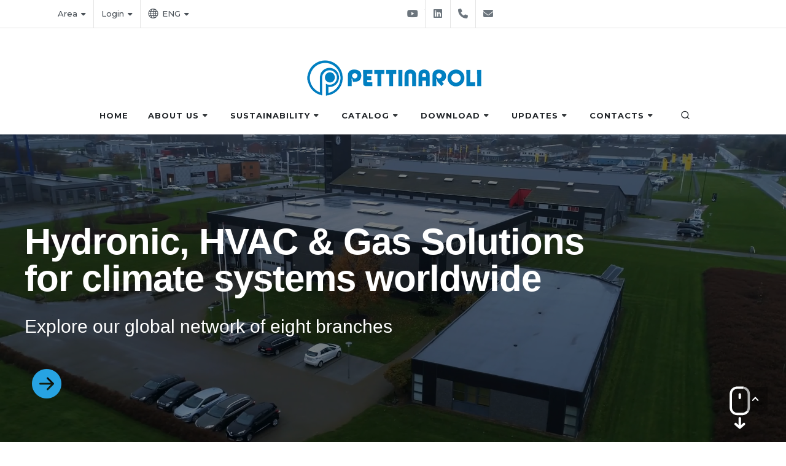

--- FILE ---
content_type: text/html; charset=utf-8
request_url: https://www.pettinaroli.com/worldwide/company-profile-2.html
body_size: 13889
content:
<!DOCTYPE html>
<html lang="en">
<head>

<meta charset="utf-8">
<!-- 
	This website is powered by TYPO3 - inspiring people to share!
	TYPO3 is a free open source Content Management Framework initially created by Kasper Skaarhoj and licensed under GNU/GPL.
	TYPO3 is copyright 1998-2026 of Kasper Skaarhoj. Extensions are copyright of their respective owners.
	Information and contribution at https://typo3.org/
-->


<link rel="icon" href="/typo3conf/ext/sculptor_pettinaroli/Resources/Public/Icons/favicon.ico" type="image/vnd.microsoft.icon">
<title>Fratelli Pettinaroli S.p.A.</title>
<meta http-equiv="x-ua-compatible" content="IE=edge">
<meta name="generator" content="TYPO3 CMS">
<meta name="description" content="Since 1938, we&#039;ve provided system engineering professionals with advanced HVAC and gas solutions, along with the technical support they need.">
<meta name="viewport" content="width=device-width, initial-scale=1">
<meta name="robots" content="index,follow">
<meta property="og:description" content="Since 1938, we&#039;ve provided system engineering professionals with advanced HVAC and gas solutions, along with the technical support they need.">
<meta property="og:title" content="Home Page">
<meta name="twitter:card" content="summary">
<meta name="apple-mobile-web-app-capable" content="no">
<meta name="format-detection" content="telephone=no">


<link rel="stylesheet" href="/typo3conf/ext/femanager/Resources/Public/Css/Main.min.css?1758198854" media="all">
<link rel="stylesheet" href="/typo3conf/ext/sculptor_pettinaroli/Resources/Public/Css/style.css?1731420999" media="all">
<link rel="stylesheet" href="/typo3conf/ext/sculptor_pettinaroli/Resources/Public/Css/add.css?1731346060" media="all">
<link rel="stylesheet" href="/typo3conf/ext/sculptor_pettinaroli/Resources/Public/Css/font-icons.css?1731346060" media="all">
<link rel="stylesheet" href="/typo3conf/ext/sculptor_pettinaroli/Resources/Public/Css/settings.css?1731420885" media="all">
<link rel="stylesheet" href="/typo3conf/ext/sculptor_pettinaroli/Resources/Public/Css/layers.css?1731346060" media="all">
<link rel="stylesheet" href="/typo3conf/ext/sculptor_pettinaroli/Resources/Public/Css/navigation.css?1731346060" media="all">
<link rel="stylesheet" href="/typo3conf/ext/sculptor_pettinaroli/Resources/Public/Css/swiper.css?1731346060" media="all">
<link rel="stylesheet" href="/typo3conf/ext/sculptor_pettinaroli/Resources/Public/Css/custom.css?1734296389" media="all">
<link rel="stylesheet" href="/typo3conf/ext/sculptor_pettinaroli/Resources/Public/Css/temp.css?1731346060" media="all">




<script src="/typo3conf/ext/sculptor_pettinaroli/Resources/Public/Js/chart.js?1731346061"></script>
<script src="/typo3conf/ext/sculptor_pettinaroli/Resources/Public/Js/chart-utils.js?1731346060"></script>
<script src="/typo3conf/ext/sculptor_pettinaroli/Resources/Public/Js/moment.js?1731346061"></script>



	<link rel="preconnect" href="https://fonts.googleapis.com">
	<link rel="preconnect" href="https://fonts.gstatic.com" crossorigin>
	<link href="https://fonts.googleapis.com/css2?family=Inter:wght@300;400;500;600;700&family=Playfair+Display:ital@0;1&display=swap" rel="stylesheet">
	<!-- Google Tag Manager -->
    <script>(function(w,d,s,l,i){w[l]=w[l]||[];w[l].push({'gtm.start':
    new Date().getTime(),event:'gtm.js'});var f=d.getElementsByTagName(s)[0],
    j=d.createElement(s),dl=l!='dataLayer'?'&l='+l:'';j.async=true;j.src=
    'https://www.googletagmanager.com/gtm.js?id='+i+dl;f.parentNode.insertBefore(j,f);
    })(window,document,'script','dataLayer','GTM-TWMTBZXD');</script>
    <!-- End Google Tag Manager -->
<link rel="alternate" hreflang="en-US" href="https://www.pettinaroli.com/?tx_news_pi1%5Baction%5D=detail&amp;tx_news_pi1%5Bcontroller%5D=News&amp;cHash=09ed10e6cae058ac7ea439a9e9250495"/>
<link rel="alternate" hreflang="it-IT" href="https://www.pettinaroli.com/it/?tx_news_pi1%5Baction%5D=detail&amp;tx_news_pi1%5Bcontroller%5D=News&amp;cHash=09ed10e6cae058ac7ea439a9e9250495"/>
<link rel="alternate" hreflang="es-ES" href="https://www.pettinaroli.com/es/?tx_news_pi1%5Baction%5D=detail&amp;tx_news_pi1%5Bcontroller%5D=News&amp;cHash=09ed10e6cae058ac7ea439a9e9250495"/>
<link rel="alternate" hreflang="fr-FR" href="https://www.pettinaroli.com/fr/?tx_news_pi1%5Baction%5D=detail&amp;tx_news_pi1%5Bcontroller%5D=News&amp;cHash=09ed10e6cae058ac7ea439a9e9250495"/>
<link rel="alternate" hreflang="x-default" href="https://www.pettinaroli.com/?tx_news_pi1%5Baction%5D=detail&amp;tx_news_pi1%5Bcontroller%5D=News&amp;cHash=09ed10e6cae058ac7ea439a9e9250495"/>
</head>
<body class="stretched">
<!-- Google Tag Manager (noscript) -->
<noscript><iframe src="https://www.googletagmanager.com/ns.html?id=GTM-TWMTBZXD"
                  height="0" width="0" style="display:none;visibility:hidden"></iframe></noscript>
<!-- End Google Tag Manager (noscript) -->
<div id="wrapper">
    <div id="preloader">
        <img title="Preloader" src="/typo3conf/ext/sculptor_pettinaroli/Resources/Public/Images/loader-2.gif" width="200" height="200" alt="" />
    </div>
    <script>
        window.addEventListener('load', function() {
            const preloader = document.getElementById('preloader');

            // Ritardo di 2 secondi (2000 millisecondi) prima di iniziare la dissolvenza
            setTimeout(function() {
                preloader.classList.add('fade-out');

                // Rimuovi completamente il preloader dopo che la dissolvenza è completata
                setTimeout(function() {
                    preloader.style.display = 'none';
                }, 1000); // Questo dovrebbe corrispondere alla durata della transizione CSS
            }, 2000);
        });
    </script>
    <div id="top-bar">
    <div class="container">

        <div class="row justify-content-between">
            <div class="col-md-6">

                <!-- Top Links
                ============================================= -->
                <div class="top-links on-click">
                    <ul class="top-links-container">
                        <li class="top-links-item"><a href="#">Area</a>
                            <ul class="top-links-sub-menu">
                                <li class="top-links-item"><a href="/">Worldwide / Iberica &amp; Latam / France</a></li>
                                <li class="top-links-item"><a href="/area-uk/">UK / Ireland</a></li>

                            </ul>
                        </li>
                        <li class="top-links-item"><a href="login-register.html">Login</a>
                            <div class="top-links-section">
                                



<form spellcheck="false" method="post" target="_top" class="row mb-0" action="/?tx_felogin_login%5Baction%5D=login&amp;tx_felogin_login%5Bcontroller%5D=Login&amp;cHash=bda80428dfcc8918cc20ea44f61cabdf">
<div>
<input type="hidden" name="__referrer[@extension]" value="Felogin" />
<input type="hidden" name="__referrer[@controller]" value="Login" />
<input type="hidden" name="__referrer[@action]" value="login" />
<input type="hidden" name="__referrer[arguments]" value="YTowOnt99921b31393640657eb69798181ff986c845d550c" />
<input type="hidden" name="__referrer[@request]" value="{&quot;@extension&quot;:&quot;Felogin&quot;,&quot;@controller&quot;:&quot;Login&quot;,&quot;@action&quot;:&quot;login&quot;}d0762a26d2c74a325c559f9b3f074ad77c6bdca2" />
<input type="hidden" name="__RequestToken" value="eyJ0eXAiOiJKV1QiLCJhbGciOiJIUzI1NiIsImtpZCI6IntcInR5cGVcIjpcIm5vbmNlXCIsXCJuYW1lXCI6XCIzQ1pXSllkV0c5RWxxUWhoeFJ1WEJnXCJ9In0.[base64].AnYnI2wT0An15eNwpVv-3Qzk2HrE-rGlaYdrA6OrSCw"/><input type="hidden" name="__trustedProperties" value="{&quot;user&quot;:1,&quot;pass&quot;:1,&quot;submit&quot;:1,&quot;logintype&quot;:1}715f7fe63c5de52bcebd166e4d014f18dc98f7eb" />
</div>

    
    <div class="col-12 form-group">
        <label for="tx-felogin-input-username">
            Username
        </label>
        <input autocomplete="username" class="form-control" id="tx-felogin-input-username" type="text" name="user" required="required" />
    </div>
    <div class="col-12 form-group">
        <label for="tx-felogin-input-password">
            Password
        </label>
        <input required="required" autocomplete="current-password" class="form-control" id="tx-felogin-input-password" type="password" name="pass" value="" />
    </div>

    

    <div class="col-12 form-group">
        <div class="d-flex justify-content-between">
            <input class="btn btn-secondary m-0" type="submit" value="Login" name="submit" />
            
                <a href="/registration/?tx_felogin_login%5Baction%5D=recovery&amp;tx_felogin_login%5Bcontroller%5D=PasswordRecovery&amp;cHash=fc9bb8e56769a3794b95f8f1a6e6cd95">
                    
Forgot your password?


                </a>
            
        </div>
    </div>
    <div class="felogin-hidden">
        <input type="hidden" name="logintype" value="login" />
        
        
        
        
    </div>

</form>




                                <div class="divider divider-center mt-1 mb-3">or</div>
                                <a class="btn btn-danger m-0" id="registration-form" href="/registration/">Sign in</a>
                            </div>
                        </li>
                        <li class="top-links-item">
                            
	
		
			<a href="#" onclick="return false;"><i class="bi-globe"></i> ENG</a>
		
	
		
	
		
	
		
	
	<ul class="top-links-sub-menu">
		
			
		
			
					<li class="top-links-item">
						<a href="/it/?tx_news_pi1%5Baction%5D=detail&amp;tx_news_pi1%5Bcontroller%5D=News&amp;cHash=09ed10e6cae058ac7ea439a9e9250495" hreflang="it-IT" title="Italiano">ITA</a>
					</li>
				
		
			
					<li class="top-links-item">
						<a href="/es/?tx_news_pi1%5Baction%5D=detail&amp;tx_news_pi1%5Bcontroller%5D=News&amp;cHash=09ed10e6cae058ac7ea439a9e9250495" hreflang="es-ES" title="Spanish">ESP</a>
					</li>
				
		
			
					<li class="top-links-item">
						<a href="/fr/?tx_news_pi1%5Baction%5D=detail&amp;tx_news_pi1%5Bcontroller%5D=News&amp;cHash=09ed10e6cae058ac7ea439a9e9250495" hreflang="fr-FR" title="French">FRA</a>
					</li>
				
		
	</ul>

                        </li>
                    </ul>
                </div><!-- .top-links end -->

            </div>

            <div class="col-md-6">

                <!-- Top Social
                ============================================= -->
                <ul id="top-social">
                    <li><a target="_blank" href="https://youtube.com/c/FratelliPettinaroliSpA" class="h-bg-youtube"><span class="ts-icon"><i class="fa-brands fa-youtube"></i></span><span class="ts-text">Youtube</span></a></li>
                    <li><a target="_blank" href="https://www.linkedin.com/company/pettinaroli/" class="h-bg-linkedin"><span class="ts-icon"><i class="fa-brands fa-linkedin"></i></span><span class="ts-text">Linkedin</span></a></li>
                    <li><a href="tel:+39032296217" target="_blank" class="h-bg-call"><span class="ts-icon"><i class="fa-solid fa-phone"></i></span><span class="ts-text">+39 0322 96217</span></a></li>
                    <li><a target="_blank" href="mailto:info@pettinaroli.com" class="h-bg-email3"><span class="ts-icon"><i class="fa-solid fa-envelope"></i></span><span class="ts-text">info@pettinaroli.com</span></a></li>
                </ul><!-- #top-social end -->

            </div>

        </div>

    </div>
</div>

    <header id="header" class="header-size-sm bg-white">
    <div class="container">
        <div class="header-row">

            <!-- Logo
            ============================================= -->
            <div id="logo" class="mx-auto pt-5">
                <a href="/">
                    <img class="logo-default" alt="Pettinaroli Group" src="/typo3conf/ext/sculptor_pettinaroli/Resources/Public/Images/logo-no-claim-365.png" width="305" height="64" />
                    <img class="logo-dark" alt="Pettinaroli Group" src="/typo3conf/ext/sculptor_pettinaroli/Resources/Public/Images/logo-no-claim-365.png" width="305" height="64" />
                </a>
            </div><!-- #logo end -->

        </div>
    </div>

    <div id="header-wrap" class="-border-top -border-f5">
        <div class="container-fluid">
            <div class="header-row justify-content-center">
                <div class="header-misc">
                    <div id="top-search" class="header-misc-icon">
                        <a href="#" id="top-search-trigger"><i class="uil uil-search"></i><i class="bi-x-lg"></i></a>
                    </div>
                </div>
                <div class="primary-menu-trigger">
                    <button class="cnvs-hamburger" type="button" title="Open Mobile Menu">
                        <span class="cnvs-hamburger-box"><span class="cnvs-hamburger-inner"></span></span>
                    </button>
                </div>
                
	<nav class="primary-menu with-arrows">
		<ul class="menu-container">
			
				
				
				<li class="menu-item  ">
					<a href="/"  target="" title="Home" class="menu-link">
						<div>Home</div>
					</a>
					
				</li>
			
				
				
				<li class="menu-item  ">
					<a href="#" onclick="return false;" target="" title="About us" class="menu-link">
						<div>About us</div>
					</a>
					
						
								<ul class="sub-menu-container mega-menu-dropdown" style="--cnvs-primary-menu-submenu-font-size: .925rem !important">
									
										<li class="menu-item ">
											<a href="/about-us/company/" target="" title="Company" class="menu-link">Company</a>
										</li>
									
										<li class="menu-item ">
											<a href="/about-us/pettinaroli-group/" target="" title="Pettinaroli Group" class="menu-link">Pettinaroli Group</a>
										</li>
									
										<li class="menu-item ">
											<a href="/about-us/quality-certifications/" target="" title="Quality &amp; Certifications" class="menu-link">Quality &amp; Certifications</a>
										</li>
									
										<li class="menu-item ">
											<a href="/about-us/project-portfolio/" target="" title="Project Portfolio" class="menu-link">Project Portfolio</a>
										</li>
									
										<li class="menu-item ">
											<a href="/about-us/oem-solutions/" target="" title="OEM Solutions" class="menu-link">OEM Solutions</a>
										</li>
									
								</ul>
							
					
				</li>
			
				
				
				<li class="menu-item  ">
					<a href="#" onclick="return false;" target="" title="Sustainability" class="menu-link">
						<div>Sustainability</div>
					</a>
					
						
								<ul class="sub-menu-container mega-menu-dropdown" style="--cnvs-primary-menu-submenu-font-size: .925rem !important">
									
										<li class="menu-item ">
											<a href="/sustainability/pettinaroli-csr/" target="" title="Pettinaroli CSR" class="menu-link">Pettinaroli CSR</a>
										</li>
									
										<li class="menu-item ">
											<a href="/sustainability/environmental-approvals/" target="" title="Environmental Approvals" class="menu-link">Environmental Approvals</a>
										</li>
									
								</ul>
							
					
				</li>
			
				
				
					
				
				<li class="menu-item mega-menu -mega-menu-full ">
					<a href="#" onclick="return false;" target="" title="Catalog" class="menu-link">
						<div>Catalog</div>
					</a>
					
						
								<div class="mega-menu-content mega-menu-style-2 py-lg-4 mega-menu-custom-width" style="background-image:url(/typo3conf/ext/sculptor_pettinaroli/Resources/Public/Images/megamenu.png); background-repeat:no-repeat; background-blend-mode: multiply; background-position:center right; background-size:contain">
									<div class="container mw-md ">
										<div class="row">
											<ul class="sub-menu-container mega-menu-column col-4 border-start-0 menu-size-lg">
												<li class="menu-item mega-menu-title">
													<ul class="sub-menu-container">
														
															<li class="menu-item sub-menu" style="">
															<li class="menu-item">
																<a href="/catalog/hvac/dynamic-balancing-valves-picv/" onclick="return false;" target="" title="HVAC" class="menu-link"><div><img class="img-icon-menu" src="/typo3conf/ext/sculptor_pettinaroli/Resources/Public/Icons/HVAC.png" width="40" height="40" alt="" /></i>HVAC<i class="sub-menu-indicator fa-solid fa-caret-down"></i></div></a>
																
																	<ul class="sub-menu-container mega-menu-dropdown"  style="--cnvs-primary-menu-submenu-font-size: .925rem !important">
																		<li class="menu-item">
																			<div><strong>HVAC</strong></div>
																		</li>
																		<li class="menu-item-divider"></li>
																		
																			<li class="menu-item">
																				<a href="/catalog/hvac/dynamic-balancing-valves-picv/" target="" title="Dynamic balancing Valves (PICV)" class="menu-link"><div>Dynamic balancing Valves (PICV)</div></a>
																			</li>
																		
																			<li class="menu-item">
																				<a href="/catalog/hvac/static-balancing-valves-dpcv/" target="" title="Static Balancing Valves" class="menu-link"><div>Static Balancing Valves</div></a>
																			</li>
																		
																			<li class="menu-item">
																				<a href="/catalog/hvac/hydronic-kits-pcs/" target="" title="Hydronic kits - PCS" class="menu-link"><div>Hydronic kits - PCS</div></a>
																			</li>
																		
																			<li class="menu-item">
																				<a href="/catalog/hvac/six-way-valves-evosix/" target="" title="Six-way Valves - EvoSIX" class="menu-link"><div>Six-way Valves - EvoSIX</div></a>
																			</li>
																		
																			<li class="menu-item">
																				<a href="/catalog/hvac/ball-valves-for-refrigerants/" target="" title="Ball Valves for Refrigerants" class="menu-link"><div>Ball Valves for Refrigerants</div></a>
																			</li>
																		
																			<li class="menu-item">
																				<a href="/catalog/hvac/zone-valves-for-fan-coil/" target="" title="Zone Valves for Fan Coil" class="menu-link"><div>Zone Valves for Fan Coil</div></a>
																			</li>
																		
																			<li class="menu-item">
																				<a href="/catalog/hvac/butterfly-actuated-valves/" target="" title="Butterfly &amp; Actuated Valves" class="menu-link"><div>Butterfly &amp; Actuated Valves</div></a>
																			</li>
																		
																			<li class="menu-item">
																				<a href="/catalog/hvac/actuators/" target="" title="Actuators" class="menu-link"><div>Actuators</div></a>
																			</li>
																		
																			<li class="menu-item">
																				<a href="/catalog/hvac/flexible-hoses/" target="" title="Flexible Hoses" class="menu-link"><div>Flexible Hoses</div></a>
																			</li>
																		
																			<li class="menu-item">
																				<a href="/catalog/hvac/hvac-accessories/" target="" title="HVAC Accessories" class="menu-link"><div>HVAC Accessories</div></a>
																			</li>
																		
																	</ul>
																
															</li>
														
															<li class="menu-item sub-menu" style="">
															<li class="menu-item">
																<a href="/catalog/heat-pump-solutions/antifreeze-valves/" onclick="return false;" target="" title="Heat Pump Solutions" class="menu-link"><div><img class="img-icon-menu" src="/typo3conf/ext/sculptor_pettinaroli/Resources/Public/Icons/heatPump.png" width="40" height="40" alt="" /></i>Heat Pump Solutions<i class="sub-menu-indicator fa-solid fa-caret-down"></i></div></a>
																
																	<ul class="sub-menu-container mega-menu-dropdown"  style="--cnvs-primary-menu-submenu-font-size: .925rem !important">
																		<li class="menu-item">
																			<div><strong>Heat Pump Solutions</strong></div>
																		</li>
																		<li class="menu-item-divider"></li>
																		
																			<li class="menu-item">
																				<a href="/catalog/heat-pump-solutions/antifreeze-valves/" target="" title="Antifreeze Valves" class="menu-link"><div>Antifreeze Valves</div></a>
																			</li>
																		
																			<li class="menu-item">
																				<a href="/catalog/heat-pump-solutions/filtering-for-heat-pump/" target="" title="Filtering for Heat Pump" class="menu-link"><div>Filtering for Heat Pump</div></a>
																			</li>
																		
																	</ul>
																
															</li>
														
															<li class="menu-item sub-menu" style="">
															<li class="menu-item">
																<a href="/catalog/water/ball-valves/" onclick="return false;" target="" title="Water" class="menu-link"><div><img class="img-icon-menu" src="/typo3conf/ext/sculptor_pettinaroli/Resources/Public/Icons/water.png" width="40" height="40" alt="" /></i>Water<i class="sub-menu-indicator fa-solid fa-caret-down"></i></div></a>
																
																	<ul class="sub-menu-container mega-menu-dropdown"  style="--cnvs-primary-menu-submenu-font-size: .925rem !important">
																		<li class="menu-item">
																			<div><strong>Water</strong></div>
																		</li>
																		<li class="menu-item-divider"></li>
																		
																			<li class="menu-item">
																				<a href="/catalog/water/ball-valves/" target="" title="Ball Valves" class="menu-link"><div>Ball Valves</div></a>
																			</li>
																		
																			<li class="menu-item">
																				<a href="/catalog/water/distribution-manifolds/" target="" title="Distribution Manifolds" class="menu-link"><div>Distribution Manifolds</div></a>
																			</li>
																		
																			<li class="menu-item">
																				<a href="/catalog/water/filtering/" target="" title="Filtering" class="menu-link"><div>Filtering</div></a>
																			</li>
																		
																			<li class="menu-item">
																				<a href="/catalog/water/gate-valves/" target="" title="Gate Valves" class="menu-link"><div>Gate Valves</div></a>
																			</li>
																		
																			<li class="menu-item">
																				<a href="/catalog/water/non-return-valves/" target="" title="Non-return Valves" class="menu-link"><div>Non-return Valves</div></a>
																			</li>
																		
																			<li class="menu-item">
																				<a href="/catalog/water/press-valves/" target="" title="Press Valves" class="menu-link"><div>Press Valves</div></a>
																			</li>
																		
																			<li class="menu-item">
																				<a href="/catalog/water/pressure-reducer/" target="" title="Pressure Reducer" class="menu-link"><div>Pressure Reducer</div></a>
																			</li>
																		
																			<li class="menu-item">
																				<a href="/catalog/water/thermal-balancing-valves-tbv/" target="" title="Thermal Balancing Valves (TBV)" class="menu-link"><div>Thermal Balancing Valves (TBV)</div></a>
																			</li>
																		
																			<li class="menu-item">
																				<a href="/catalog/water/water-accessories/" target="" title="Water Accessories" class="menu-link"><div>Water Accessories</div></a>
																			</li>
																		
																	</ul>
																
															</li>
														
															<li class="menu-item sub-menu" style="">
															<li class="menu-item">
																<a href="/catalog/metering/air-conditioning-metering/" onclick="return false;" target="" title="Metering" class="menu-link"><div><img class="img-icon-menu" src="/typo3conf/ext/sculptor_pettinaroli/Resources/Public/Icons/metering.png" width="40" height="40" alt="" /></i>Metering<i class="sub-menu-indicator fa-solid fa-caret-down"></i></div></a>
																
																	<ul class="sub-menu-container mega-menu-dropdown"  style="--cnvs-primary-menu-submenu-font-size: .925rem !important">
																		<li class="menu-item">
																			<div><strong>Metering</strong></div>
																		</li>
																		<li class="menu-item-divider"></li>
																		
																			<li class="menu-item">
																				<a href="/catalog/metering/air-conditioning-metering/" target="" title="Air Conditioning Metering" class="menu-link"><div>Air Conditioning Metering</div></a>
																			</li>
																		
																			<li class="menu-item">
																				<a href="/catalog/metering/water-metering/" target="" title="Water Metering" class="menu-link"><div>Water Metering</div></a>
																			</li>
																		
																			<li class="menu-item">
																				<a href="/catalog/metering/energy-meter/" target="" title="Energy Meter" class="menu-link"><div>Energy Meter</div></a>
																			</li>
																		
																			<li class="menu-item">
																				<a href="/catalog/metering/metering-accessories/" target="" title="Metering Accessories" class="menu-link"><div>Metering Accessories</div></a>
																			</li>
																		
																	</ul>
																
															</li>
														
															<li class="menu-item sub-menu" style="">
															<li class="menu-item">
																<a href="/catalog/heating/control-units/" onclick="return false;" target="" title="Heating" class="menu-link"><div><img class="img-icon-menu" src="/typo3conf/ext/sculptor_pettinaroli/Resources/Public/Icons/heating.png" width="40" height="40" alt="" /></i>Heating<i class="sub-menu-indicator fa-solid fa-caret-down"></i></div></a>
																
																	<ul class="sub-menu-container mega-menu-dropdown"  style="--cnvs-primary-menu-submenu-font-size: .925rem !important">
																		<li class="menu-item">
																			<div><strong>Heating</strong></div>
																		</li>
																		<li class="menu-item-divider"></li>
																		
																			<li class="menu-item">
																				<a href="/catalog/heating/control-units/" target="" title="Control Units" class="menu-link"><div>Control Units</div></a>
																			</li>
																		
																			<li class="menu-item">
																				<a href="/catalog/heating/heating-kit/" target="" title="Heating Kit" class="menu-link"><div>Heating Kit</div></a>
																			</li>
																		
																			<li class="menu-item">
																				<a href="/catalog/heating/manifolds/" target="" title="Manifolds" class="menu-link"><div>Manifolds</div></a>
																			</li>
																		
																			<li class="menu-item">
																				<a href="/catalog/heating/radiator-lockshield/" target="" title="Radiator Lockshield" class="menu-link"><div>Radiator Lockshield</div></a>
																			</li>
																		
																			<li class="menu-item">
																				<a href="/catalog/heating/radiator-valves/" target="" title="Radiator Valves" class="menu-link"><div>Radiator Valves</div></a>
																			</li>
																		
																			<li class="menu-item">
																				<a href="/catalog/heating/thermostatic-heads/" target="" title="Thermostatic Heads" class="menu-link"><div>Thermostatic Heads</div></a>
																			</li>
																		
																			<li class="menu-item">
																				<a href="/catalog/heating/actuators/" target="" title="Actuators" class="menu-link"><div>Actuators</div></a>
																			</li>
																		
																			<li class="menu-item">
																				<a href="/catalog/heating/heating-accessories/" target="" title="Heating Accessories" class="menu-link"><div>Heating Accessories</div></a>
																			</li>
																		
																	</ul>
																
															</li>
														
															<li class="menu-item sub-menu" style="">
															<li class="menu-item">
																<a href="/catalog/gas/gas-ball-valves/" onclick="return false;" target="" title="Gas" class="menu-link"><div><img class="img-icon-menu" src="/typo3conf/ext/sculptor_pettinaroli/Resources/Public/Icons/gas.png" width="40" height="40" alt="" /></i>Gas<i class="sub-menu-indicator fa-solid fa-caret-down"></i></div></a>
																
																	<ul class="sub-menu-container mega-menu-dropdown"  style="--cnvs-primary-menu-submenu-font-size: .925rem !important">
																		<li class="menu-item">
																			<div><strong>Gas</strong></div>
																		</li>
																		<li class="menu-item-divider"></li>
																		
																			<li class="menu-item">
																				<a href="/catalog/gas/gas-ball-valves/" target="" title="Gas Ball Valves" class="menu-link"><div>Gas Ball Valves</div></a>
																			</li>
																		
																			<li class="menu-item">
																				<a href="/catalog/gas/gas-ball-valves-accessories/" target="" title="Gas Ball Valves Accessories" class="menu-link"><div>Gas Ball Valves Accessories</div></a>
																			</li>
																		
																	</ul>
																
															</li>
														
													</ul>
												</li>
											</ul>
										</div>
									</div>
								</div>
							
					
				</li>
			
				
				
				<li class="menu-item  ">
					<a href="#" onclick="return false;" target="" title="Download" class="menu-link">
						<div>Download</div>
					</a>
					
						
								<ul class="sub-menu-container mega-menu-dropdown" style="--cnvs-primary-menu-submenu-font-size: .925rem !important">
									
										<li class="menu-item ">
											<a href="/download/catalogs/" target="" title="Catalogs" class="menu-link">Catalogs</a>
										</li>
									
										<li class="menu-item ">
											<a href="/download/leaflets/" target="" title="Leaflets" class="menu-link">Leaflets</a>
										</li>
									
								</ul>
							
					
				</li>
			
				
				
				<li class="menu-item  ">
					<a href="#" onclick="return false;" target="" title="Updates" class="menu-link">
						<div>Updates</div>
					</a>
					
						
								<ul class="sub-menu-container mega-menu-dropdown" style="--cnvs-primary-menu-submenu-font-size: .925rem !important">
									
										<li class="menu-item ">
											<a href="/updates/news/" target="" title="News" class="menu-link">News</a>
										</li>
									
										<li class="menu-item ">
											<a href="/updates/events/" target="" title="Events" class="menu-link">Events</a>
										</li>
									
								</ul>
							
					
				</li>
			
				
				
				<li class="menu-item  ">
					<a href="#" onclick="return false;" target="" title="Contacts" class="menu-link">
						<div>Contacts</div>
					</a>
					
						
								<ul class="sub-menu-container mega-menu-dropdown" style="--cnvs-primary-menu-submenu-font-size: .925rem !important">
									
										<li class="menu-item ">
											<a href="/contacts/contacts-us/" target="" title="Contact Us" class="menu-link">Contact Us</a>
										</li>
									
										<li class="menu-item ">
											<a href="/contacts/join-our-team/" target="" title="Join our Team" class="menu-link">Join our Team</a>
										</li>
									
								</ul>
							
					
				</li>
			
		</ul>
	</nav>

                
    <form class="top-search-form"  action="/search/?tx_indexedsearch_pi2%5Baction%5D=search&amp;tx_indexedsearch_pi2%5Bcontroller%5D=Search&amp;cHash=ca669f40c916821695f2fb535da7bfad" method="post">
        <input type="hidden" name="tx_indexedsearch_pi2[search][_sections]" value="0"/>
        <input type="hidden" name="tx_indexedsearch_pi2[search][_freeIndexUid]" value="_"/>
        <input type="hidden" name="tx_indexedsearch_pi2[search][pointer]" value=""/>
        <input type="hidden" name="tx_indexedsearch_pi2[search][ext]" value=""/>
        <input type="hidden" name="tx_indexedsearch_pi2[search][searchType]" value=""/>
        <input type="hidden" name="tx_indexedsearch_pi2[search][defaultOperand]" value=""/>
        <input type="hidden" name="tx_indexedsearch_pi2[search][mediaType]" value=""/>
        <input type="hidden" name="tx_indexedsearch_pi2[search][sortOrder]" value=""/>
        <input type="hidden" name="tx_indexedsearch_pi2[search][group]" value=""/>
        <input type="hidden" name="tx_indexedsearch_pi2[search][languageUid]" value="0"/>
        <input type="hidden" name="tx_indexedsearch_pi2[search][desc]" value=""/>
        <input type="hidden" name="tx_indexedsearch_pi2[search][numberOfResults]" value=""/>
        <input type="hidden" name="tx_indexedsearch_pi2[search][extendedSearch]" value=""/>
        <input class="form-control" type="text" name="tx_indexedsearch_pi2[search][sword]" value="" placeholder="Search..." autocomplete="off"/>
    </form>

            </div>
        </div>
    </div>
    <div class="header-wrap-clone"></div>
</header>

    
    <!--TYPO3SEARCH_begin-->
    
	
	
    
            
                    <section id="slider" class="slider-element slider-parallax revslider-wrap min-vh-100 -include-header" >
                    <div id="c3" class="slider-inner slider-position-init">
                        <div id="rev_slider_779_1_wrapper" class="rev_slider_wrapper fullwidth-container" data-alias="default-slider" style="padding:0px;">
                            <div id="rev_slider_779_1" class="rev_slider fullwidthbanner" data-version="5.1.4">
                                <ul>
                                    
                                        
                                                
                                            
                                        <li class="dark" data-transition="slidehorizontal" data-slotamount="1" data-masterspeed="1000" data-thumb="images/home/home-visualvideo.jpg"  data-fstransition="fade" data-fsmasterspeed="1000" data-fsslotamount="7" data-saveperformance="off"  data-title="Pettinaroli Group">

                                            
                                                <img data-bgposition="center center" data-bgfit="cover" data-bgrepeat="no-repeat" src="/fileadmin/Pettinaroli_Worldwide/Pictures_files_Worldwide/home-visualvideo.jpg" width="1920" height="1080" alt="" />
                                            
                                            
                                                <div class="tp-fade fadeout fullscreenvideo rs-background-video-layer"
                                                     data-forcerewind="on"
                                                     data-volume="mute"
                                                     data-videowidth="100%"
                                                     data-videoheight="80vh"
                                                     data-videomp4="/fileadmin//Pettinaroli_Worldwide/Pictures_files_Worldwide/Homepage/1_Homepage_Header_Worldwide_LOW.mp4"
                                                     data-videopreload="preload"
                                                     data-videoloop="loop"
                                                     data-forceCover="1"
                                                     data-aspectratio="16:9"
                                                     data-autoplay="true"
                                                     data-autoplayonlyfirsttime="false"
                                                     data-position="relative"
                                                     data-height="['100%','100%','100%','500']"
                                                     data-basealign="slide"
                                                     style="z-index: 2; opacity: 0.9;">
                                                </div>
                                                <div class="overlay"></div>
                                            

                                            
                                                <div class="tp-caption customin ltl tp-resizeme revo-slider-emphasis-text p-0 border-0"
                                                     data-x="left" data-hoffset="['0','20','20','20']"
                                                     data-y="bottom" data-voffset="['360','360','360','680']"
                                                     data-display="['none','none','block','block']"
                                                     data-transform_in="x:0;y:150;z:0;rotationZ:0;scaleX:1;scaleY:1;skewX:0;skewY:0;opacity:0;s:800;e:Power4.easeOutQuad;"
                                                     data-speed="800"
                                                     data-start="1200"
                                                     data-easing="easeOutQuad"
                                                     data-splitin="none"
                                                     data-splitout="none"
                                                     data-elementdelay="0.01"
                                                     data-endelementdelay="0.1"
                                                     data-endspeed="1000"
                                                     data-lineheight="['60','60','60','20']"
                                                     data-endeasing="Power4.easeIn" style="z-index: 3; color: #ffffff;">
                                                    <span style="font-size:24px;">
                                                        Hydronic, HVAC &amp; Gas Solutions
                                                        
                                                            <br/>for climate systems worldwide
                                                        
                                                    </span>
                                                    
                                                        <span style="font-size:20px;">
                                                            <br/>Explore our global network of eight branches
                                                        </span>
                                                    
                                                </div>
                                            

                                            
                                                
                                                    <div class="tp-caption customin ltl tp-resizeme revo-slider-emphasis-text p-0 border-0 custom-caption-main"
                                                         data-x="left" data-hoffset="['0','20','20','20']"
                                                         data-y="bottom" data-voffset="['500','500','500','500']"
                                                         data-display="['block','block','none','none']"
                                                         data-fontsize="['36','36','30','30']"
                                                         data-transform_in="x:0;y:250;z:0;rotationZ:0;scaleX:1;scaleY:1;skewX:0;skewY:0;opacity:0;s:600;e:Power4.easeOutQuad;"
                                                         data-speed="800"
                                                         data-start="1200"
                                                         data-easing="easeOutQuad"
                                                         data-splitin="none"
                                                         data-splitout="none"
                                                         data-elementdelay="0.01"
                                                         data-endelementdelay="0.1"
                                                         data-endspeed="1000"
                                                         data-endeasing="Power4.easeIn" style="z-index: 3; color: #ffffff; font-size: 60px; white-space: nowrap;">Hydronic, HVAC &amp; Gas Solutions</div>
                                                
                                                
                                                    <div class="tp-caption customin ltl tp-resizeme revo-slider-emphasis-text p-0 border-0 custom-caption-secondary"
                                                         data-x="left" data-hoffset="['0','20','20','20']"
                                                         data-y="bottom" data-voffset="['300','300','300','450']"
                                                         data-display="['block','block','none','none']"
                                                         data-fontsize="['36','36','30','30']"
                                                         data-transform_in="x:0;y:250;z:0;rotationZ:0;scaleX:1;scaleY:1;skewX:0;skewY:0;opacity:0;s:800;e:Power4.easeOutQuad;"
                                                         data-speed="800"
                                                         data-start="1200"
                                                         data-easing="easeOutQuad"
                                                         data-splitin="none"
                                                         data-splitout="none"
                                                         data-elementdelay="0.01"
                                                         data-endelementdelay="0.1"
                                                         data-endspeed="1000"
                                                         data-endeasing="Power4.easeIn" style="z-index: 3; color: #ffffff; font-size: 60px; white-space: nowrap;">for climate systems worldwide</div>
                                                
                                                
                                                    <div class="tp-caption customin ltl tp-resizeme revo-slider-desc-text custom-caption-tertiary"
                                                         data-x="left" data-hoffset="['0','20','20','20']"
                                                         data-y="bottom" data-voffset="['260','260','260','400']"
                                                         data-display="['block','block','none','none']"
                                                         data-width="['650','650','480','360']"
                                                         data-transform_in="x:0;y:250;z:0;rotationZ:0;scaleX:1;scaleY:1;skewX:0;skewY:0;opacity:0;s:1000;e:Power4.easeOutQuad;"
                                                         data-speed="800"
                                                         data-start="1350"
                                                         data-easing="easeOutQuad"
                                                         data-splitin="none"
                                                         data-splitout="none"
                                                         data-elementdelay="0.01"
                                                         data-endelementdelay="0.1"
                                                         data-endspeed="1000"
                                                         data-textAlign="left"
                                                         data-endeasing="Power4.easeIn" style="z-index: 3; white-space: nowrap; font-size: 30px;color: #ffffff">Explore our global network of eight branches</div>
                                                
                                            
                                            
                                            
                                                <div class="tp-caption customin ltl tp-resizeme custom-caption-link-1"
                                                     data-x="left" data-hoffset="0"
                                                     data-y="bottom" data-voffset="['360','360','360','380']"
                                                     data-width="['1200','650','480','360']"
                                                     data-transform_in="x:0;y:150;z:0;rotationZ:0;scaleX:1;scaleY:1;skewX:0;skewY:0;s:800;e:Power4.easeOutQuad;"
                                                     data-speed="800"
                                                     data-start="1550"
                                                     data-easing="easeOutQuad"
                                                     data-splitin="none"
                                                     data-splitout="none"
                                                     data-elementdelay="0.01"
                                                     data-endelementdelay="0.1"
                                                     data-endspeed="1000"
                                                     data-textAlign="left"
                                                     data-endeasing="Power4.easeIn" style="z-index: 3;">
                                                    <a href="/about-us/pettinaroli-group/"><i class="bi-arrow-right-circle-fill i-plain i-xlarge"></i></a>
                                                </div>
                                            
                                            
                                                <div class="tp-caption customin ltl tp-resizeme custom-caption-link-2"
                                                     data-x="right" data-hoffset="0"
                                                     data-y="bottom" data-voffset="['360','360','360','360']"
                                                     data-width="['1200','650','480','360']"
                                                     data-transform_in="x:0;y:150;z:0;rotationZ:0;scaleX:1;scaleY:1;skewX:0;skewY:0;s:800;e:Power4.easeOutQuad;"
                                                     data-speed="800"
                                                     data-start="1550"
                                                     data-easing="easeOutQuad"
                                                     data-splitin="none"
                                                     data-splitout="none"
                                                     data-elementdelay="0.01"
                                                     data-endelementdelay="0.1"
                                                     data-endspeed="1000"
                                                     data-textAlign="right"
                                                     data-endeasing="Power4.easeIn" style="z-index: 3;">
                                                    <a href="#c4" data-scrollto="#c4">
                                                        <img title="Scroll" src="/typo3conf/ext/sculptor_pettinaroli/Resources/Public/Icons/scroll-down.svg" width="70" height="70" alt="" />
                                                    </a>
                                                </div>
                                            
                                        </li>
                                    
                                </ul>
                            </div>
                        </div>
                    </div>
                    </section>
                
        



<div id="sticky-slideshow" class="sticky-slideshow">
    
        <div class="st-slide">
            
                

        
        
        
    
<div id="c4" class="bg-transparent py-0 mt-0 mb-0" >
    <div class="parallax scroll-detect">
        <div class="container vh-100 pb-6">
            <div class="align-items-end justify-content-center d-flex flex-column vh-80">
                
                    <h3 class="display-4 fw-bold text-white mb-2" style="color: #ffffff!Important;">PICVs Range</h3>
                
                
                    <div class="slide-body text-white mb-2" style="text-align:right;; color: #ffffff!Important;"><p>Reliable flow control to ensure stable hydronic performance</p></div>
                
                
                    <div class="">
                        <a href="/picv-range/"><i class="bi-arrow-right-circle-fill i-plain i-xlarge"></i></a>
                    </div>
                
            </div>
            
            
                <img class="parallax-bg" alt="HVAC" src="/fileadmin/Pettinaroli_Worldwide/Pictures_files_Worldwide/PCVS-range.jpg" width="1920" height="1080" />
            
        </div>
    </div>
</div>
            
        </div>
    
        <div class="st-slide">
            
                

        
        
        
    
<div id="c5009" class="bg-transparent py-0 mt-0 mb-0" >
    <div class="parallax scroll-detect">
        <div class="container vh-100 pb-6">
            <div class="align-items-start justify-content-center d-flex flex-column vh-80">
                
                    <h3 class="display-4 fw-bold text-white mb-2" style="color: #ffffff!Important;">BluDRIVE</h3>
                
                
                    <div class="slide-body text-white mb-2" style="; color: #ffffff!Important;"><p>Unified control for balancing, regulation, and system efficiency</p></div>
                
                
                    <div class="">
                        <a href="/bludrive/"><i class="bi-arrow-right-circle-fill i-plain i-xlarge"></i></a>
                    </div>
                
            </div>
            
            
                <img class="parallax-bg" alt="HVAC" src="/fileadmin/_processed_/4/d/csm_IMG_BluDRIVE_Homepage_7494ab6773.png" width="1920" height="1080" />
            
        </div>
    </div>
</div>
            
        </div>
    
        <div class="st-slide">
            
                

        
        
        
    
<div id="c4710" class="bg-transparent py-0 mt-0 mb-0" >
    <div class="parallax scroll-detect">
        <div class="container vh-100 pb-6">
            <div class="align-items-end justify-content-center d-flex flex-column vh-80">
                
                    <h3 class="display-4 fw-bold text-white mb-2" style="color: #ffffff!Important;">Energy SAVER</h3>
                
                
                    <div class="slide-body text-white mb-2" style="text-align:right;; color: #ffffff!Important;"><p>Metering and flow control to support energy efficiency</p></div>
                
                
                    <div class="">
                        <a href="/metering-solutions/"><i class="bi-arrow-right-circle-fill i-plain i-xlarge"></i></a>
                    </div>
                
            </div>
            
            
                <img class="parallax-bg" alt="HVAC" src="/fileadmin/_processed_/8/0/csm_Energy_saver_test_a889c50943.png" width="1920" height="1080" />
            
        </div>
    </div>
</div>
            
        </div>
    
        <div class="st-slide">
            
                

        
        
        
    
<div id="c5" class="bg-transparent py-0 mt-0 mb-0" >
    <div class="parallax scroll-detect">
        <div class="container vh-100 pb-6">
            <div class="align-items-start justify-content-center d-flex flex-column vh-80">
                
                    <h3 class="display-4 fw-bold text-white mb-2" style="color: #ffffff!Important;">HVAC Solutions</h3>
                
                
                    <div class="slide-body text-white mb-2" style="; color: #ffffff!Important;"><p>HVAC solutions shaped around real system requirements</p></div>
                
                
                    <div class="">
                        <a href="/hvac-solutions/"><i class="bi-arrow-right-circle-fill i-plain i-xlarge"></i></a>
                    </div>
                
            </div>
            
            
                <img class="parallax-bg" alt="HVAC" src="/fileadmin/Pettinaroli_Worldwide/Pictures_files_Worldwide/Homepage/hvac.jpg" width="1920" height="1080" />
            
        </div>
    </div>
</div>
            
        </div>
    
</div><div id="c7" class="section mt-0 border-0 mb-0" >
    <div class="container text-center">
        <div class="heading-block text-center">
            
                
                        
                    
                <h3 class="display-6 fw-bold custom-title mb-4">The Pettinaroli global footprint</h3>
            
            
                
                    <div class="numbers-body"><p>Our scale, experience, and international presence, defined at a glance</p></div>
                
            
        </div>
        
            <div class="row justify-content-center">
                
                    <div class="col mb-5 mb-sm-0 text-center">
                        <div class="col mb-5 mb-sm-0 text-center">
                            <div class="rounded-skill mb-0 d-flex align-items-center justify-content-center" data-color="#3F729B" data-size="150" data-percent="100" data-width="5" data-speed="3000">
                                
                                
                                    300
                                
                                
                                    +
                                
                            </div>
                        </div>
                        
                            <h5 class="mt-3">Employees worldwide</h5>
                        
                    </div>
                
                    <div class="col mb-5 mb-sm-0 text-center">
                        <div class="col mb-5 mb-sm-0 text-center">
                            <div class="rounded-skill mb-0 d-flex align-items-center justify-content-center" data-color="#3F729B" data-size="150" data-percent="100" data-width="5" data-speed="3000">
                                
                                
                                    87
                                
                                
                            </div>
                        </div>
                        
                            <h5 class="mt-3">Years in business</h5>
                        
                    </div>
                
                    <div class="col mb-5 mb-sm-0 text-center">
                        <div class="col mb-5 mb-sm-0 text-center">
                            <div class="rounded-skill mb-0 d-flex align-items-center justify-content-center" data-color="#3F729B" data-size="150" data-percent="100" data-width="5" data-speed="3000">
                                
                                
                                    60
                                
                                
                                    +
                                
                            </div>
                        </div>
                        
                            <h5 class="mt-3">Countries served</h5>
                        
                    </div>
                
                    <div class="col mb-5 mb-sm-0 text-center">
                        <div class="col mb-5 mb-sm-0 text-center">
                            <div class="rounded-skill mb-0 d-flex align-items-center justify-content-center" data-color="#3F729B" data-size="150" data-percent="100" data-width="5" data-speed="3000">
                                
                                
                                    8
                                
                                
                            </div>
                        </div>
                        
                            <h5 class="mt-3">Branches worldwide</h5>
                        
                    </div>
                
            </div>
        
        
    </div>
</div>

        
    
<div id="c8" class="section dark my-0 border-0" style="height: 500px; padding: 145px 0; background: ">
    <div class="container">
        <div class="slider-caption slider-caption-center" style="position: relative;">
            <div data-animate="fadeInUp">
                
                    <h3 class="display-6 fw-bold text-white">Beyond compliance</h3>
                
                
                    <div class="videorow-body text-white"><p>Efficiency, responsibility, and conscious manufacturing choices</p></div>
                
                
                    <a href="/sustainability/pettinaroli-csr/"><i class="bi-arrow-right-circle-fill i-plain i-xlarge"></i></a>
                
            </div>
        </div>
    </div>
    <div class="video-wrap no-placeholder">
        
                <video poster="/fileadmin//Pettinaroli_Worldwide/Pictures_files_Worldwide/home-sostenibilita2.jpg" preload="none" loop autoplay muted playsinline>
                    <source src='/fileadmin//Pettinaroli_Worldwide/Pictures_files_Worldwide/Homepage/1_Homepage_Sostenibilita_Worldwide_LOW.mp4' type='video/mp4'>
                </video>
                <div class="video-overlay" style="background-color: rgba(0,0,0,0.3);"></div>
            
    </div>
</div>

        
    
<div id="c9" class="bg-transparent py-0 mt-0 mb-0" >
    <div class="parallax scroll-detect vh-75 align-items-center justify-content-center flex-column d-flex text-center" style="height: 0px;  min-height: 0px; ">
        
            <h3 class="display-6 fw-bold text-white">Real-world applications</h3>
        
        
            <div class="imagerow-body text-white"><p>From complex buildings to everyday installations,<br>our solutions support climate systems that perform reliably, worldwide</p></div>
        
        
            <div class="col-sm-6 col-xl-5 mb-5">
                <a href="/about-us/project-portfolio/"><i class="bi-arrow-right-circle-fill i-plain i-xlarge"></i></a>
            </div>
        
        
            <img class="parallax-bg" alt="HVAC" src="/fileadmin/_processed_/f/b/csm_AdobeStock_52875697_6d99a503a3.jpg" width="1920" height="1080" />
        
    </div>
</div>
        
        
    


        
                
    <div id="c10" class="section mt-0 border-0 mb-0" >
        <div class="container">
            <div class="col-lg-12 text-center">
                
                <div class="heading-block text-center mb-0">
                    
                        <h3 class="display-6 fw-bold custom-title mb-4">News &amp; Events</h3>
                    
                    
                    
                </div>
            </div>
        </div>
    </div>

            
    




    

            <div id="c30" class="frame frame-default frame-type-news_newsliststicky frame-layout-0">
                
                
                    



                
                
                    

    



                
                

    
    



<div class="news">
	
	
			
	<!--TYPO3SEARCH_end-->
	
			<section id="c30" class="mb-0 pb-6 bg-light">
				<div class="container">
					<div id="posts" class="post-grid row gutter-30">
						
								
								
									
<!--
	=====================
		Partials/List/Item.html
-->

		
	<div class="entry col-lg-4 col-md-4 col-sm-6 col-12">
		<div class="grid-inner article articletype-0" itemscope="itemscope" itemtype="https://schema.org/Article">
			
			
					
				

			<div class="entry-image">
				
						<div class="news-img-wrap">
							<a href="/updates/news/pettinaroli-italian-historical-trademark/">
								
									
										<img loading="lazy" src="/fileadmin/Pettinaroli_Worldwide/Pictures_files_Worldwide/Insights/News/2026_News/IMG_Italian_hystorical_trade_mark.png" width="1000" height="800" alt="" />
									
									
									
								
							</a>
						</div>
					
			</div>
			<div class="entry-title">
				<h2>
					<a href="/updates/news/pettinaroli-italian-historical-trademark/">
						<span itemprop="headline">Pettinaroli recognized as Italian Historical Trademarks</span>
					</a>
				</h2>
			</div>
			<div class="entry-meta">
				<ul>
					<li>
						<i class="uil uil-schedule"></i>
						<time itemprop="datePublished" datetime="2026-01-14">
							14th Jan 2026
						</time>
					</li>
				</ul>
			</div>
		</div>
	</div>

	








								
									
<!--
	=====================
		Partials/List/Item.html
-->

		
	<div class="entry col-lg-4 col-md-4 col-sm-6 col-12">
		<div class="grid-inner article articletype-0" itemscope="itemscope" itemtype="https://schema.org/Article">
			
			
					
				

			<div class="entry-image">
				
						<div class="news-img-wrap">
							<a href="/updates/events/ahr-expo-2026-las-vegas/">
								
									
										<img loading="lazy" src="/fileadmin/Pettinaroli_Worldwide/Pictures_files_Worldwide/Insights/Events/2026_Events/IMG_AHR_26_Vegas.png" width="1000" height="800" alt="" />
									
									
									
								
							</a>
						</div>
					
			</div>
			<div class="entry-title">
				<h2>
					<a href="/updates/events/ahr-expo-2026-las-vegas/">
						<span itemprop="headline">AHR Expo 2026 - Las Vegas</span>
					</a>
				</h2>
			</div>
			<div class="entry-meta">
				<ul>
					<li>
						<i class="uil uil-schedule"></i>
						<time itemprop="datePublished" datetime="2026-01-12">
							12th Jan 2026
						</time>
					</li>
				</ul>
			</div>
		</div>
	</div>

	








								
									
<!--
	=====================
		Partials/List/Item.html
-->

		
	<div class="entry col-lg-4 col-md-4 col-sm-6 col-12">
		<div class="grid-inner article articletype-0" itemscope="itemscope" itemtype="https://schema.org/Article">
			
			
					
				

			<div class="entry-image">
				
						<div class="news-img-wrap">
							<a href="/updates/news/pettinaroli-group-the-chronicles-28/">
								
									
										<img loading="lazy" src="/fileadmin/Pettinaroli_Worldwide/Pictures_files_Worldwide/Insights/News/2025_News/The_Chronicles_28.png" width="1000" height="800" alt="" />
									
									
									
								
							</a>
						</div>
					
			</div>
			<div class="entry-title">
				<h2>
					<a href="/updates/news/pettinaroli-group-the-chronicles-28/">
						<span itemprop="headline">Pettinaroli Group - The Chronicles 28</span>
					</a>
				</h2>
			</div>
			<div class="entry-meta">
				<ul>
					<li>
						<i class="uil uil-schedule"></i>
						<time itemprop="datePublished" datetime="2025-12-17">
							17th Dec 2025
						</time>
					</li>
				</ul>
			</div>
		</div>
	</div>

	








								
								
									

								
							
					</div>
				</div>
			</section>
		
	<!--TYPO3SEARCH_begin-->

		

</div>



                
                    



                
                
                    



                
            </div>

        



        
        
        
        
    


    <div id="c11" class="container" >
        <div class="row pricing col-mb-30 mb-3 mt-3">
            
                <div class="col-md-6 col-lg-4">
                    <div class="pricing-simple p-5 text-center">
                        <div class="pricing-title">
                            
                                <h3 class="">CATALOGS</h3>
                            
                            
                            
                                <div><p><i>Browse and download</i><br><i>our product documentation</i></p></div>
                            
                        </div>
                        
                            <div class="pricing-action">
                                <a href="/download/catalogs/"><i class="bi-arrow-right-circle-fill i-plain i-xlarge"></i></a>
                            </div>
                        
                    </div>
                </div>
            
                <div class="col-md-6 col-lg-4">
                    <div class="pricing-simple p-5 text-center">
                        <div class="pricing-title">
                            
                                <h3 class="">WHO WE ARE</h3>
                            
                            
                            
                                <div><p><i>Learn more about</i><br><i>the Pettinaroli Group</i></p></div>
                            
                        </div>
                        
                            <div class="pricing-action">
                                <a href="/about-us/company/"><i class="bi-arrow-right-circle-fill i-plain i-xlarge"></i></a>
                            </div>
                        
                    </div>
                </div>
            
                <div class="col-md-6 col-lg-4">
                    <div class="pricing-simple p-5 text-center">
                        <div class="pricing-title">
                            
                                <h3 class="">CONTACT US</h3>
                            
                            
                            
                                <div><p><i>Get in touch to discuss</i><br><i>your project needs</i></p></div>
                            
                        </div>
                        
                            <div class="pricing-action">
                                <a href="/contacts/contacts-us/"><i class="bi-arrow-right-circle-fill i-plain i-xlarge"></i></a>
                            </div>
                        
                    </div>
                </div>
            
        </div>
    </div>

        
        
    


        
                
    <div id="c153" class="section mt-0 border-0 mb-0" >
        <div class="container">
            <div class="col-lg-12 text-center">
                
                <div class="heading-block text-center mb-0">
                    
                        <h3 class="display-6 fw-bold custom-title mb-4">Stay updated with Pettinaroli</h3>
                    
                    
                    
                        <div class="noDisplayWithoutLink">
                            <a href="#mailchimp" class="button button-rounded button-reveal button-large button-border text-end"><i class="uil uil-angle-right-b"></i><span>Subscribe to our newsletter</span></a>
                        </div>
                    
                </div>
            </div>
        </div>
    </div>

            
    





    <!--TYPO3SEARCH_end-->
    <footer id="footer" class="dark">
    <div class="container">
        <div class="footer-widgets-wrap">
            <div class="row col-mb-50">
                <div class="col-lg-8">
                    <div class="row col-mb-50">
                        <div class="col-md-6">
                            <div class="widget">
    <img class="footer-logo" alt="Image" src="/fileadmin/Logo/logo-pettinaroli-worldwide.png" width="305" height="64" />
    <div style="background: url('images/world-map.png') no-repeat center center; background-size: 100%;">
        
            <address>
                <p><strong>Fratelli Pettinaroli S.p.A.</strong><br>Via Pianelli, 38<br>28017 San Maurizio d'Opaglio (NO), Italy</p>
            </address>
        
        
            <abbr title="Phone Number"><strong>Phone:</strong></abbr> +39 0322 96217<br>
        
        
            <abbr title="Fax"><strong>Fax:</strong></abbr> +39 0322 96546<br>
        
        
            <abbr title="Email Address"><strong>Email:</strong></abbr> info@pettinaroli.com
        
    </div>
</div>

                        </div>
                        <div class="col-md-6">
                            
    

            <div id="c357" class="frame frame-default frame-type-news_newsliststicky frame-layout-0">
                
                
                    



                
                
                    

    



                
                

    
    



<div class="news">
	
	
			
	<div class="widget">
		<h4>Recent Posts</h4>

		<div class="posts-sm row col-mb-30" id="post-list-footer">
			
				<div class="entry col-12">
					<div class="grid-inner row">
						<div class="col">
							<div class="entry-title">
								<h4>
									
											
										
									<a href="/updates/news/pettinaroli-italian-historical-trademark/">
										Pettinaroli recognized as Italian Historical Trademarks
									</a>
								</h4>
							</div>
							<div class="entry-meta">
								<ul>
									<li>14th Jan 2026</li>
								</ul>
							</div>
						</div>
					</div>
				</div>
			
				<div class="entry col-12">
					<div class="grid-inner row">
						<div class="col">
							<div class="entry-title">
								<h4>
									
											
										
									<a href="/updates/events/ahr-expo-2026-las-vegas/">
										AHR Expo 2026 - Las Vegas
									</a>
								</h4>
							</div>
							<div class="entry-meta">
								<ul>
									<li>12th Jan 2026</li>
								</ul>
							</div>
						</div>
					</div>
				</div>
			
				<div class="entry col-12">
					<div class="grid-inner row">
						<div class="col">
							<div class="entry-title">
								<h4>
									
											
										
									<a href="/updates/news/pettinaroli-group-the-chronicles-28/">
										Pettinaroli Group - The Chronicles 28
									</a>
								</h4>
							</div>
							<div class="entry-meta">
								<ul>
									<li>17th Dec 2025</li>
								</ul>
							</div>
						</div>
					</div>
				</div>
			
		</div>
	</div>

		

</div>



                
                    



                
                
                    



                
            </div>

        


                        </div>
                    </div>
                </div>
                <div class="col-lg-4">
                    <div class="row col-mb-50">
                        <div class="row col-mb-50">
                            <div class="col-md-5 col-lg-12">
                                <div class="widget subscribe-widget">
                                    <h5><strong>Subscribe</strong> to Our Newsletter to get Important News, Amazing Offers &amp; Inside Scoops:</h5>
                                    <div class="widget-subscribe-form-result"></div>
                                    <form id="widget-subscribe-form" action="#" method="post" class="mb-0">
                                        <div class="input-group mx-auto">
                                            <div class="input-group-text"><i class="bi-envelope-plus"></i></div>
                                            <input type="email" id="widget-subscribe-form-email" name="widget-subscribe-form-email" class="form-control required email" placeholder="Enter your Email">
                                            <button class="btn btn-success" type="submit">Subscribe</button>
                                        </div>
                                    </form>
                                </div>
                                <div class="widget">
                                    
    <p>P. IVA 00237080031<br>Registro delle imprese di Novara: 00237080031<br>REA N° 49696<br>Cap. sociale Euro 3.000.000 i.v.</p>


                                </div>
                            </div>
                        </div>
                    </div>
                </div>
            </div>
        </div>
    </div>
    <div id="copyrights">
        <div class="container">
            <div class="row col-mb-30">
                <div class="col-md-6 text-center text-md-start">
                    
    <p>Copyrights © 2025 All Rights Reserved by Pettinaroli Spa.</p>


                </div>
                <div class="col-md-6 text-md-end">
                    
                        
                            
                                <a href="/privacy-cookie-policy/" target="" title="Privacy &amp; Cookie policy">
                                    Privacy &amp; Cookie policy
                                </a>
                                
                                        /
                                    
                            
                                <a href="https://www.woooam.it/secure/pettinaroli/default_esterni.htm" target="_blank" title="Secure information">
                                    Secure information
                                </a>
                                
                                        /
                                    
                            
                                <a href="https://www.woooam.it/whistleblowing/pettinaroli/default_esterni.htm" target="_blank" title="Whistleblowing">
                                    Whistleblowing
                                </a>
                                
                            
                        
                    
                    
                </div>
            </div>
        </div>
    </div>
</footer>



<!-- Begin Mailchimp Signup Form -->
<link href="//cdn-images.mailchimp.com/embedcode/classic-10_7.css" rel="stylesheet" type="text/css">
<style type="text/css">
    #mc_embed_signup{background:#fff; clear:left; font:14px Helvetica,Arial,sans-serif; }
    /* Add your own Mailchimp form style overrides in your site stylesheet or in this style block.
       We recommend moving this block and the preceding CSS link to the HEAD of your HTML file. */
</style>
<style type="text/css">
    #mc-embedded-subscribe-form input[type=checkbox]{display: inline; width: auto;margin-right: 10px;}
    #mergeRow-gdpr {margin-top: 20px;}
    #mergeRow-gdpr fieldset label {font-weight: normal;}
    #mc-embedded-subscribe-form .mc_fieldset{border:none;min-height: 0px;padding-bottom:0px;}
    #mc_embed_signup .button {background-color: #428846;}
    #mc_embed_signup .button:hover {background-color: #0fb728;}
</style>
<div class="modal fade text-start bs-example-modal-centered modal-mailchimp" tabindex="-1" role="dialog" aria-labelledby="myLargeModalLabel" aria-hidden="true">
    <div class="modal-dialog modal-dialog-centered">
        <div class="modal-content">
            <div class="modal-header">
                <h4 class="modal-title" id="myModalLabel">Subscribe to Our Newsletter</h4>
                <button type="button" class="btn-close btn-sm" data-bs-dismiss="modal" aria-hidden="true"></button>
            </div>
            <div class="modal-body">

                <div id="mc_embed_signup">
                    <form action="https://pettinaroli.us14.list-manage.com/subscribe/post?u=4e1333e6f3228315039084ae3&amp;id=9d8b06e338" method="post" id="mc-embedded-subscribe-form" name="mc-embedded-subscribe-form" class="validate" target="_blank" novalidate>
                        <div id="mc_embed_signup_scroll">
                            <div class="indicates-required"><span class="asterisk">*</span> required</div>
                            <div class="mc-field-group">
                                <label for="mce-EMAIL">Email Address  <span class="asterisk">*</span>
                                </label>
                                <input type="email" value="" name="EMAIL" class="required email" id="mce-EMAIL">
                            </div>
                            <div class="mc-field-group">
                                <label for="mce-FNAME">First Name  <span class="asterisk">*</span>
                                </label>
                                <input type="text" value="" name="FNAME" class="required" id="mce-FNAME">
                            </div>
                            <div class="mc-field-group">
                                <label for="mce-LNAME">Last Name  <span class="asterisk">*</span>
                                </label>
                                <input type="text" value="" name="LNAME" class="required" id="mce-LNAME">
                            </div>
                            <div class="mc-field-group">
                                <label for="mce-MMERGE7">Company  <span class="asterisk">*</span>
                                </label>
                                <input type="text" value="" name="MMERGE7" class="required" id="mce-MMERGE7">
                            </div>
                            <div class="mc-field-group">
                                <label for="mce-MMERGE8">Country  <span class="asterisk">*</span>
                                </label>
                                <input type="text" value="" name="MMERGE8" class="required" id="mce-MMERGE8">
                            </div>
                            <div class="mc-field-group">
                                <label for="mce-MMERGE9">Language </label>
                                <input type="text" value="" name="MMERGE9" class="" id="mce-MMERGE9">
                            </div>
                            <div class="mc-field-group">
                                <label for="mce-MMERGE12">Job Title </label>
                                <input type="text" value="" name="MMERGE12" class="" id="mce-MMERGE12">
                            </div>
                            <div id="mergeRow-gdpr" class="mergeRow gdpr-mergeRow content__gdprBlock mc-field-group">
                                <div class="content__gdpr">
                                    <label><strong>Marketing Permissions</strong></label>
                                    <p>Please select all the ways you would like to hear from Fratelli Pettinaroli Spa:</p>
                                    <fieldset class="mc_fieldset gdprRequired mc-field-group" name="interestgroup_field">
                                        <label class="checkbox subfield" for="gdpr_27924"><input type="checkbox" id="gdpr_27924" name="gdpr[27924]" value="Y" class="av-checkbox gdpr"><span>Email</span> </label><label class="checkbox subfield" for="gdpr_27928"><input type="checkbox" id="gdpr_27928" name="gdpr[27928]" value="Y" class="av-checkbox gdpr"><span>Direct Mail</span> </label><label class="checkbox subfield" for="gdpr_27932"><input type="checkbox" id="gdpr_27932" name="gdpr[27932]" value="Y" class="av-checkbox gdpr"><span>Customized online advertising</span> </label>
                                    </fieldset>
                                    <p>You can unsubscribe at any time by clicking the link in the footer of our emails. For information about our privacy practices, please visit our website.</p>
                                </div>
                                <div class="content__gdprLegal">
                                    <p> We use Mailchimp as our marketing platform. By clicking below to subscribe, you acknowledge that your information will be transferred to Mailchimp for processing. &lt;a href=&quot;https://mailchimp.com/legal/&quot; target=&quot;_blank&quot;&gt;Learn more about Mailchimp&#039;s privacy practices here.</a></p>
                                </div>
                            </div>
                            <div id="mce-responses" class="clear">
                                <div class="response" id="mce-error-response" style="display:none"></div>
                                <div class="response" id="mce-success-response" style="display:none"></div>
                            </div>    <!-- real people should not fill this in and expect good things - do not remove this or risk form bot signups-->
                            <div style="position: absolute; left: -5000px;" aria-hidden="true"><input type="text" name="b_4e1333e6f3228315039084ae3_9d8b06e338" tabindex="-1" value=""></div>
                            <div class="clear"><input type="submit" value="Subscribe" name="subscribe" id="mc-embedded-subscribe" class="button"></div>
                        </div>
                    </form>
                </div>
            </div>
        </div>
    </div>
</div>
<script type='text/javascript' src='//s3.amazonaws.com/downloads.mailchimp.com/js/mc-validate.js'></script><script type='text/javascript'>(function($) {window.fnames = new Array(); window.ftypes = new Array();fnames[0]='EMAIL';ftypes[0]='email';fnames[5]='MMERGE5';ftypes[5]='text';fnames[6]='MMERGE6';ftypes[6]='text';fnames[1]='FNAME';ftypes[1]='text';fnames[2]='LNAME';ftypes[2]='text';fnames[7]='MMERGE7';ftypes[7]='text';fnames[3]='ADDRESS';ftypes[3]='address';fnames[4]='PHONE';ftypes[4]='phone';fnames[8]='MMERGE8';ftypes[8]='text';fnames[9]='MMERGE9';ftypes[9]='text';fnames[10]='MMERGE10';ftypes[10]='text';fnames[11]='MMERGE11';ftypes[11]='text';fnames[12]='MMERGE12';ftypes[12]='text';fnames[13]='MMERGE13';ftypes[13]='text';fnames[14]='MMERGE14';ftypes[14]='text';fnames[15]='MMERGE15';ftypes[15]='text';fnames[16]='MMERGE16';ftypes[16]='text';fnames[17]='MMERGE17';ftypes[17]='text';fnames[18]='MMERGE18';ftypes[18]='text';}(jQuery));var $mcj = jQuery.noConflict(true);</script>
<!--End mc_embed_signup-->
<script>
    if (document.getElementById('widget-subscribe-form')) {
        document.getElementById('widget-subscribe-form').addEventListener('submit', function(event) {
            event.preventDefault();
            var myModal = new bootstrap.Modal(document.querySelector('.modal-mailchimp'));
            myModal.show();
        });
    }
    if (document.getElementById('widget-subscribe-form-email')) {
        document.getElementById('widget-subscribe-form-email').addEventListener('click', function () {
            var myModal = new bootstrap.Modal(document.querySelector('.modal-mailchimp'));
            myModal.show();
        });
    }
    var links = document.querySelectorAll('a[href="#mailchimp"]');
    if (links.length > 0) {
        links.forEach(function (link) {
            link.addEventListener('click', function (event) {
                event.preventDefault();
                var myModal = new bootstrap.Modal(document.querySelector('.modal-mailchimp'));
                myModal.show();
            });
        });
    }
</script>


</div>
<div id="gotoTop" class="uil uil-angle-up"></div>
<script src="//ajax.googleapis.com/ajax/libs/jquery/3.6.0/jquery.min.js"></script>
<script src="https://www.google.com/recaptcha/api.js?hl="></script>

<script src="/typo3conf/ext/femanager/Resources/Public/JavaScript/Validation.min.js?1758198854"></script>
<script src="/typo3conf/ext/femanager/Resources/Public/JavaScript/Femanager.min.js?1758198854"></script>
<script src="/typo3conf/ext/sculptor_pettinaroli/Resources/Public/Js/plugins.min.js?1731346061"></script>
<script src="/typo3conf/ext/sculptor_pettinaroli/Resources/Public/Js/functions.bundle.js?1731346061"></script>
<script src="/typo3conf/ext/sculptor_pettinaroli/Resources/Public/Js/jquery.themepunch.tools.min.js?1731346061"></script>
<script src="/typo3conf/ext/sculptor_pettinaroli/Resources/Public/Js/jquery.themepunch.revolution.min.js?1731346061"></script>
<script src="/typo3conf/ext/sculptor_pettinaroli/Resources/Public/Js/revolution.extension.slideanims.min.js?1731346061"></script>
<script src="/typo3conf/ext/sculptor_pettinaroli/Resources/Public/Js/revolution.extension.actions.min.js?1731346061"></script>
<script src="/typo3conf/ext/sculptor_pettinaroli/Resources/Public/Js/revolution.extension.layeranimation.min.js?1731346061"></script>
<script src="/typo3conf/ext/sculptor_pettinaroli/Resources/Public/Js/revolution.extension.kenburn.min.js?1731346061"></script>
<script src="/typo3conf/ext/sculptor_pettinaroli/Resources/Public/Js/revolution.extension.navigation.min.js?1731346061"></script>
<script src="/typo3conf/ext/sculptor_pettinaroli/Resources/Public/Js/revolution.extension.video.min.js?1731346061"></script>
<script src="/typo3conf/ext/sculptor_pettinaroli/Resources/Public/Js/event.move.js?1731346060"></script>
<script src="/typo3conf/ext/sculptor_pettinaroli/Resources/Public/Js/image-changer.js?1731346060"></script>
<script src="/typo3conf/ext/sculptor_pettinaroli/Resources/Public/Js/gsap.min.js?1731346060"></script>
<script src="/typo3conf/ext/sculptor_pettinaroli/Resources/Public/Js/ScrollTrigger.min.js?1731346061"></script>
<script src="/typo3conf/ext/sculptor_pettinaroli/Resources/Public/Js/custom.js?1733484212"></script>



</body>
</html>

--- FILE ---
content_type: text/css; charset=utf-8
request_url: https://www.pettinaroli.com/typo3conf/ext/sculptor_pettinaroli/Resources/Public/Css/add.css?1731346060
body_size: 188
content:
.revo-slider-emphasis-text {
    font-size: 64px;
    font-weight: 700;
    letter-spacing: -1px;
    font-family: 'Poppins', sans-serif;
    padding: 15px 20px;
    border-top: 2px solid #FFF;
    border-bottom: 2px solid #FFF;
}
.revo-slider-desc-text {
    font-size: 20px;
    font-family: 'Lato', sans-serif;
    width: 650px;
    text-align: center;
    line-height: 1.5;
}
.revo-slider-caps-text {
    font-size: 16px;
    font-weight: 400;
    letter-spacing: 3px;
    font-family: 'Poppins', sans-serif;
}
.tp-video-play-button { display: none !important; }
.tp-caption { white-space: nowrap; }
.overlay {
    position: absolute;
    top: 0;
    left: 0;
    width: 100%;
    height: 100%;
    background-color: rgba(0, 0, 0, 0.5); /* l'ultimo valore (0.5) rappresenta l'opacità dell'overlay */
    z-index: 3; /* assicura che l'overlay sia sopra il video */
}
.text-overlay {
    position: absolute;
    top: 50%;
    left: 50%;
    transform: translate(-50%, -50%);
    text-align: center;
    color: white; /* Colore del testo */
    z-index: 3; /* Assicura che l'overlay del testo sia sopra il video */
    background-color: rgba(0, 0, 0, 0.5); /* Colore di sfondo con opacità */
    padding: 20px; /* Aggiungi spaziatura per migliorare la leggibilità */
    border-radius: 10px; /* Bordo arrotondato */
}

--- FILE ---
content_type: text/css; charset=utf-8
request_url: https://www.pettinaroli.com/typo3conf/ext/sculptor_pettinaroli/Resources/Public/Css/custom.css?1734296389
body_size: 3216
content:
/* ----------------------------------------------------------------
	Custom CSS

	Add all your Custom Styled CSS here for New Styles or
	Overwriting Default Theme Styles for Better Handling Updates
-----------------------------------------------------------------*/
@import url('https://fonts.googleapis.com/css2?family=Montserrat:ital,wght@0,100;0,200;0,300;0,400;0,500;0,600;0,700;0,800;0,900;1,100;1,200;1,300;1,400;1,500;1,600;1,700;1,800;1,900&display=swap');

#header-wrap #logo img {
	height: 65px;
}

*{
	--pett-color-primary: #27a3e2;
	--pett-color-secondary: #6c757d;
	--cnvs-heading-block-center-container: 1040px;
	--pett-heading-block-border: 3px solid var(--pett-color-primary);
	--pett-color-alternative: #005F92;
	--cnvs-featured-box-font-size: 1.125rem;
	font-family: 'Montserrat', sans-serif;
}
*{
	font-size:16px;
}
a{
	color: var(--pett-color-primary);
}
.menu-item:hover > .menu-link, .menu-link:hover div {
	color: var(--pett-color-primary);
}
.fbox-plain .fbox-icon i, .fbox-plain .fbox-icon img{
	color: var(--pett-color-primary);
}
.iconlist > li i:first-child, .iconlist > li img:first-child{
	color: var(--pett-color-primary);
}
.iconlist > li > a{
	color: var(--pett-color-secondary);
}
.iconlist > li > a:hover{
	color: var(--pett-color-primary);
}
.button{
	background-color: var(--pett-color-primary);
}
.portfolio-desc h3 a:hover, .portfolio-desc .h3 a:hover {
	color: var(--pett-color-primary);
}

.page-title{
	padding:20px;
}

.is-expanded-menu #header {
	--cnvs-primary-menu-submenu-bg: var(--cnvs-contrast-900);
	--cnvs-primary-menu-submenu-color: var(--cnvs-contrast-100);
	--cnvs-primary-menu-submenu-border: 1px solid var(--cnvs-contrast-900);
	--cnvs-primary-menu-submenu-hover-font-weight: 400;
	--cnvs-primary-menu-submenu-top-border: var(--cnvs-primary-menu-submenu-border);
	--cnvs-primary-menu-submenu-font-size: .8rem;
}

.is-expanded-menu .sub-menu-container.mega-menu-dropdown {
	border-radius: 5px;
	--cnvs-primary-menu-submenu-bg: var(--pett-color-primary);
	border:none;
}
.sub-menu-container .menu-link div:hover {
    color: white;
}

.is-expanded-menu .mega-menu-content .mega-menu-content .col {
	padding: 1rem 1.75rem;
}

.menu-link div{
	font-size:13px !important;
}

.is-expanded-menu .sub-menu-container.menu-size-lg .menu-item:not(.mega-menu-title) > .menu-link {
	padding-top: 16px !important;
	padding-bottom: 16px !important;
	--cnvs-primary-menu-submenu-font-size: 1.5rem;
	--cnvs-primary-menu-icon-size: 1.25rem;
}

.is-expanded-menu .sub-menu-container.mega-menu-dropdown .menu-item:not(.mega-menu-title) > .menu-link {
	padding-top: 8px !important;
	padding-bottom: 8px !important;
	--cnvs-primary-menu-submenu-font-size: .925rem;
}

.is-expanded-menu .mega-menu-content .sub-menu-container.mega-menu-dropdown{
	width: 350px;
	background-color: #046da0;
}
.fbox-content a.col{
	display:block;
}
.fbox-content ul, .fbox-content a.col{
	margin-top: 0.5rem;
	margin-bottom: 0px;
}
#background-video {
	width: 100vw;
	height: 100%;
	object-fit: cover;
	position: absolute;
	left: 0;
	right: 0;
	top: 0;
	bottom: 0;
	overflow: hidden;
	opacity: 0.1;
	z-index: 100;
}
.breadcrumb-item a{
	color: #ffffff;
}
.breadcrumb-item a:hover{
	color: var(--pett-color-primary);
}
.breadcrumb-item + .breadcrumb-item::before{
	color: #eeeeee;
}
.breadcrumb-item.active{
	color: #eeeeee;
}
.page-title-row nav{
	width:100%;
	padding-right: 20px;
}
@media (min-width: 768px){
	.breadcrumb {
		margin: 0;
		justify-content: flex-end !important;
	}
}

.heading-block::after {
	content: "";
	display: block;
	margin-top: 30px;
	width: var(--cnvs-title-block-border-size);
	border-top: var(--pett-heading-block-border);
}
.fbox-content h3{
	text-transform:uppercase;
	color: var(--pett-color-alternative);
	font-weight:bold;
}
.fbox-plain .fbox-icon i{
	font-size: 40px;
}
.v-line{
	border-right:1px solid #eeeeee;
}
.prd-title-section{
	text-transform:uppercase;
	color: var(--pett-color-alternative);
	font-size: var(--cnvs-featured-box-font-size);
	font-weight:bold;
}
.fancy-title::before, .fancy-title::after {
	border-color: var(--pett-color-alternative);
}
.footer-stick > .container, .footer-stick > .container > strong, .footer-stick > .container > i{
	font-size: 2.14rem !important;
}
.custom-h2{font-weight:normal;}
.custom-h2 strong{font-size: var(--cnvs-font-size-h2);}
h1 span{color:var(--pett-color-primary) !important;}
.title-block{border-left: var(--cnvs-title-block-border) solid var(--pett-color-primary) !important;}
.button.button-border:not(.button-fill):hover {
    background-color: var(--pett-color-primary);
    color: #fff;
    border-color: transparent !important;
}
.text-left{text-align:left !important;}
.grid-filter li.activeFilter a{background-color: var(--pett-color-primary);}
.grid-filter li a:hover {color: var(--pett-color-alternative);}
.events-calendar-header h3 {text-align:left;}
.calendar-month, .calendar-year{color: var(--pett-color-primary) !important;}

.only-mobile{
	display: none!important;
}

.is-expanded-menu .mega-menu-content {
    background-color: var(--pett-color-primary);
}

.heading-block .display-4.custom-title {
    font-size: 3.5rem!important;
}

.counter.counter-inherit span {
    font-size: 20px;
}

.is-expanded-menu .sub-menu-container > .menu-item-divider {
    border-top: 1px solid #fff!important;
}

.is-expanded-menu .sub-menu-container, .is-expanded-menu .mega-menu-content {
    border: none;
	border-radius: 10px;
}

.is-expanded-menu .sub-menu-container .menu-item:hover > .menu-link, .is-expanded-menu .sub-menu-container .menu-item.current > .menu-link {
    color: #fff!important;;
}

.sub-menu-container .menu-link:hover div {
    color: #fff!important;
}

@media (max-width: 768px){
	.only-mobile{
		display: block!important;
	}
	.only-desktop{
		display: none!important;
	}
}

.vh-80{
	height:80vh !important;
}

.mega-menu-custom-width{
	max-width:1200px!important;
}

#top-bar{z-index:3000;}
#header{z-index:2000;}

.counter.counter-large + h5 {
    font-weight: 400;
    text-transform: uppercase;
    letter-spacing: 1px;
    font-size: 16px;
}

.counter.counter-large span {
    font-size: 20px;
}

section#slider {
    z-index: 0;
}

.text-center .rounded-skill {
    margin: 0 auto;
}

/* TYPO3 RICH TEXT */
.slide-body > p {
    font-size:20px;
}
.numbers-body > p {
    font-size:20px
}
.videorow-body > p {
    font-size:20px
}
.imagerow-body > p {
    font-size:20px
}
.titletext-body-big > p {
    font-size:20px
}

.text-dark .title-block h3,
.text-dark .title-block span {
    --bs-text-opacity: 1;
    color: rgba(var(--bs-dark-rgb), var(--bs-text-opacity)) !important;
}

.text-center .rounded-skill {
    margin: 0 auto;
}

.button-reset {
    color: white!important;
    background-color: var(--pett-color-primary)!important;
	display: inline-flex;
}

.filter-download {
    margin-bottom: 40px!important;
}

.pricing-simple {
    padding-top: 0!important;
    padding-bottom: 0!important;
}

div#c42 .col-md-6, div#c43 .col-md-6, div#c44 .col-md-6 {
    padding-bottom: 0;
}
ul li {
    list-style-position: inside;
}

.article h2 span, div#posts .entry-title h2 a {
    font-size: 20px;
}

.only_image{
	position: relative;
}

footer#footer, footer#footer a, footer#footer .widget, footer#footer .widget div, footer#footer .widget div address, footer#footer .widget div strong, footer#footer .widget div abbr {
    font-size: 16px!important;
}

li.menu-item a, li.top-links-item a {
    font-size: 13px!important;
}

.heading-block h3 {
    margin-bottom: 30px;
}

.feature-box .fbox-icon {
    background-color: transparent!important;
}

section#c87 .row > .col-lg-6:first-child img.img-fluid {
    max-width: 100px;
    margin-bottom: 30px;
}

div#mergeRow-gdpr p, div#mergeRow-gdpr a, div#mergeRow-gdpr span {
    font-size: 14px!important;
    margin-bottom: 10px;
}

.mc-field-group label {
    font-size: 14px;
}

.mc-field-group input {
    padding: 5px 0!important;
}

.modal-mailchimp {
    z-index: 10000;
}

#mc_embed_signup input#mce-EMAIL {
    border-radius: 3px!important;
    border: 1px solid #ABB0B2!important;
	width: 100%!important;
	line-height: unset;
}

div#mergeRow-gdpr fieldset {
    margin-bottom: 10px;
}

div#mc_embed_signup .clear {
    height: auto!important;
}

input#mc-embedded-subscribe {
    line-height: unset!important;
}

.video-wrap .video, .fluid-width-video-wrapper {height: 100%; }

img.img-icon-menu {
	max-width: 30px;
	margin-right: 5px;
	height: auto;
}

.is-expanded-menu .mega-menu .mega-menu-style-2 .mega-menu-column {
    padding: 1.75rem 1rem;
}

#preloader {
	position: fixed;
	top: 0;
	left: 0;
	width: 100%;
	height: 100%;
	background-color: #fff;
	display: flex;
	justify-content: center;
	align-items: center;
	z-index: 9999;
	transition: opacity 1s ease-out;
}
#preloader img {
//	width: 100px; /* Modifica questa dimensione in base alle tue esigenze */
}
.fade-out {
	opacity: 0;
}

.caption-wrapper {
	position: absolute;
	top: 0;
	left: 0;
	width: 100%;
	height: 100%;
	display: flex;
	justify-content: center;
	align-items: center;
}

.caption-wrapper .caption {
	background-color: rgba(0, 0, 0, 0.5);
	color: white;
	padding: 10px 20px;
	border-radius: 5px;
}

ul.tx-indexedsearch-browsebox li {
	display: inline-block;
}

ul.tx-indexedsearch-browsebox li a {
	padding: 0 10px;
}
.bg-custom-list li:nth-child(odd){
	background-color: #E9F6FC !important;
}

.section{
	padding:50px 0 !important;
}

/* .section{
	padding:110px 0 !important;
} */

@media (max-width:767px) {
	.section{
		padding:50px 0 !important ;
	}
	.top-links-container, #top-social {
		justify-content: center!important;
	}
}

@media (min-width:769px) {
.sticky-slideshow {
	height: 100vh;
	position: sticky;
	top: 0;
	overflow: hidden;
}
.sticky-slideshow .st-slide {
	position: absolute;
	top: 0;
	left: 0;
	width: 100%;
	height: 100%;
	transform: translateY(100%);
}
.sticky-slideshow .st-slide:first-child {
	transform: translateY(0);
}
}
.custom-slideshow .container-fluid {
	padding-left: 0;
	padding-right: 0;
}
@media (max-width:991px){
	.mega-menu-content.mega-menu-style-2.py-lg-4.mega-menu-custom-width {
		background-image: unset!important;
	}

	/* .frame.frame-default .tx-pettinaroli .container .row .row.col-mb-50 .col-12 div {
		width: auto!important;
	} */
	
	ul.menu-container li.menu-item:nth-child(4) div.mega-menu-content {
		background-color: #27a3e2;
	}
	
	ul.menu-container li.menu-item:nth-child(4) div.mega-menu-content li a {
		color: #fff;
	}
}
h1.visual-title{
	z-index: 10;
	position: relative;
	color: #ffffff;
	font-size: 60px;
	font-weight: 700;
	letter-spacing: -1px;
	line-height: 90px;
	font-family: 'Poppins', sans-serif;
	word-wrap: break-word;
}

section#c39 {
	margin-top: 0;
}

@media olny screen (max-width:1199px){
	.card-body .button-large {
    		padding-left: 10px!important;
    		padding-right: 10px!important;
	}
}

@media olny screen (max-width:1042px){
	.menu-item a.menu-link {
		padding-left: 10px;
		padding-right: 10px;
	}
	div#header-wrap .header-misc {
    		margin-left: 0;
	}
}

@media only screen (max-witdh:991px){
	.sidebar-widgets-wrap .widget {
    		max-width: 100%;
	}
}

@media  olny screen (max-width:768px){
	.heading-block .display-4.custom-title {
    		font-size: 2rem!important;
	}
	.parallax.visual-banner h1.visual-title {
    		font-size: 2rem;
		line-height: 50px;
	}
}

@media olny screen (max-width:498px){
	li.top-links-item a {
    		font-size: 12px!important;
	}
	.top-links-item > a {
    		padding-left: 10px;
		padding-right: 10px;
	}
}

@media  olny screen (max-width:414px){
	.heading-block .display-4.custom-title {
    		font-size: 1.5rem!important;
	}
	.parallax.visual-banner h1.visual-title {
    		font-size: 1.5rem;
	}
}

.top-links-container {
    justify-content: start;

}

#top-social {
    justify-content: end;
}

.pricing-title img {
    margin-bottom: 30px;
}

.top-links form div.form-group a {
    margin-left: 10px;
}

.slider-position-init{
	margin-top:-120px;
}

@media (max-width:991px){
	.slider-position-init{
		margin-top:0px;
	}
	.breadcrumb {
		justify-content: center!important;
	}
	section.section div.only_image img {
		margin-bottom: 30px;
	}
	section#c45 #myChart-49 {
		margin-bottom: 50px!important;
	}
	section#c1024, section#c126, section#c167, section#c45, section#c484, section#c1135, section#c801, section#c1138 {
		padding-bottom: 0!important;
	}
	div#c1025 img.img-fluid, div#c1137 img.img-fluid {
		margin-bottom: 0;
	}
	section#c126 div.mb-5, section#c167 div.mb-5, section#c801 div.mb-5 {
		margin-bottom: 0!important;
	}
	div#c6 h3.display-4 {
		text-align: right;
	}
	div#c804 .heading-block {
		margin-top: 50px!important;
	}
}

@media (max-width:768px){
	.heading-block .display-4.custom-title {
		font-size: 2rem!important;
	}
	div.frame div.tx-pettinaroli #content .container .row .row.col-mb-50 .col-12 > div {
		width: 100%!important;
	}
}

@media (max-width:479px){
	.tp-caption{
		white-space: normal!important;
	}
	.tp-mask-wrap {
		width: 300px!important;
	}
}

div#gotoTop {
	z-index:1000;
	opacity: 1;
}

.noDisplayWithoutLink:not(:has(a)) {
	display: none;
}


--- FILE ---
content_type: text/css; charset=utf-8
request_url: https://www.pettinaroli.com/typo3conf/ext/sculptor_pettinaroli/Resources/Public/Css/temp.css?1731346060
body_size: -220
content:
.slide-body > p {
    font-size:16px;
}
.numbers-body > p {
    font-size:16px
}
.videorow-body > p {
    font-size:16px
}
.imagerow-body > p {
    font-size:16px
}
.titletext-body-big > p {
    font-size:16px
}

.text-dark .title-block h3,
.text-dark .title-block span {
    --bs-text-opacity: 1;
    color: rgba(var(--bs-dark-rgb), var(--bs-text-opacity)) !important;
}

--- FILE ---
content_type: application/javascript; charset=utf-8
request_url: https://www.pettinaroli.com/typo3conf/ext/sculptor_pettinaroli/Resources/Public/Js/functions.bundle.js?1731346061
body_size: 56632
content:
if( typeof jQuery !== 'undefined' ) {
	var $ = jQuery.noConflict();
}

(function (global, factory) {
	typeof exports === 'object' && typeof module !== 'undefined' ? module.exports = factory() :
	typeof define === 'function' && define.amd ? define(factory) :
	( global = typeof globalThis !== 'undefined' ? globalThis : global || self, global.SEMICOLON = factory() );
} (this, (function() {

	// USE STRICT
	"use strict";

var options = {
		pageTransition: false,
		cursor: false,
		tips: false,
		headerSticky: true,
		headerMobileSticky: false,
		menuBreakpoint: 992,
		pageMenuBreakpoint: 992,
		gmapAPI: '',
		scrollOffset: 60,
		scrollExternalLinks: true,
		smoothScroll: false,
		jsFolder: 'js/',
		cssFolder: 'css/',
	};

	if( typeof cnvsOptions !== 'undefined' ) {
		options = Object.assign({}, options, cnvsOptions);
	}

	var vars = {
		baseEl: document,
		elRoot: document.documentElement,
		elHead: document.head,
		elBody: document.body,
		viewport: {
			width: 0,
			height: 0,
		},
		hash: window.location.hash,
		topScrollOffset: 0,
		elWrapper: document.getElementById('wrapper'),
		elHeader: document.getElementById('header'),
		headerClasses: '',
		elHeaderWrap: document.getElementById('header-wrap'),
		headerWrapClasses: '',
		headerHeight: 0,
		headerOffset: 0,
		headerWrapHeight: 0,
		headerWrapOffset: 0,
		elPrimaryMenus: document.querySelectorAll('.primary-menu'),
		elPrimaryMenuTriggers: document.querySelectorAll('.primary-menu-trigger'),
		elPageMenu: document.getElementById('page-menu'),
		pageMenuOffset: 0,
		elSlider: document.getElementById('slider'),
		elFooter: document.getElementById('footer'),
		elAppMenu: document.querySelector('.app-menu'),
		portfolioAjax: {},
		sliderParallax: {
			el: document.querySelector('.slider-parallax'),
			caption: document.querySelector('.slider-parallax .slider-caption'),
			inner: document.querySelector('.slider-inner'),
			offset: 0,
		},
		get menuBreakpoint() {
			return this.elBody.getAttribute('data-menu-breakpoint') || options.menuBreakpoint;
		},
		get pageMenuBreakpoint() {
			return this.elBody.getAttribute('data-pagemenu-breakpoint') || options.pageMenuBreakpoint;
		},
		get customCursor() {
			var value = this.elBody.getAttribute('data-custom-cursor') || options.cursor;
			return value == 'true' || value === true ? true : false;
		},
		get pageTransition() {
			var value = this.elBody.classList.contains('page-transition') || options.pageTransition;
			return value == 'true' || value === true ? true : false;
		},
		get tips() {
			var value = this.elBody.getAttribute('data-tips') || options.tips;
			return value == 'true' || value === true ? true : false;
		},
		get smoothScroll() {
			var value = this.elBody.getAttribute('data-smooth-scroll') || options.smoothScroll;
			return value == 'true' || value === true ? true : false;
		},
		get isRTL() {
			return this.elRoot.getAttribute('dir') == 'rtl' ? true : false;
		},
		scrollPos: {
			x: 0,
			y: 0,
		},
		$jq: typeof jQuery !== "undefined" ? jQuery.noConflict() : '',
		resizers: {},
		recalls: {},
		debounced: false,
		events: {},
		modules: {},
		fn: {},
		required: {
			jQuery: {
				plugin: 'jquery',
				fn: function(){
					return typeof jQuery !== 'undefined';
				},
				file: options.jsFolder+'jquery.js',
				id: 'canvas-jquery',
			}
		},
		fnInit: function() {
			DocumentOnReady.init();
			DocumentOnLoad.init();
			DocumentOnResize.init();
		}
	};

	var Core = function() {
		return {
			getOptions: options,
			getVars: vars,

			run: function(obj) {
				Object.values(obj).map( function(fn) {
					return typeof fn === 'function' && fn.call();
				});
			},

			runBase: function() {
				Core.run(Base);
			},

			runModules: function() {
				Core.run(Modules);
			},

			runContainerModules: function(parent) {
				if( typeof parent === 'undefined' ) {
					return false;
				}

				Core.getVars.baseEl = parent;
				Core.runModules();
				Core.getVars.baseEl = document;
			},

			breakpoints: function() {
				var viewWidth = Core.viewport().width;

				var breakpoint = {
					xxl: {
						enter: 1400,
						exit: 99999
					},
					xl: {
						enter: 1200,
						exit: 1399
					},
					lg: {
						enter: 992,
						exit: 1199.98
					},
					md: {
						enter: 768,
						exit: 991.98
					},
					sm: {
						enter: 576,
						exit: 767.98
					},
					xs: {
						enter: 0,
						exit: 575.98
					}
				};

				var previous = '';

				Object.keys( breakpoint ).forEach( function(key) {
					if ( (viewWidth > breakpoint[key].enter) && (viewWidth <= breakpoint[key].exit) ) {
						vars.elBody.classList.add( 'device-'+key );
					} else {
						vars.elBody.classList.remove( 'device-'+key );
						if( previous != '' ) {
							vars.elBody.classList.remove( 'device-down-'+previous );
						}
					}

					if ( viewWidth <= breakpoint[key].exit ) {
						if( previous != '' ) {
							vars.elBody.classList.add( 'device-down-'+previous );
						}
					}

					previous = key;

					if ( viewWidth > breakpoint[key].enter ) {
						vars.elBody.classList.add( 'device-up-'+key );
						return;
					} else {
						vars.elBody.classList.remove( 'device-up-'+key );
					}
				});
			},

			colorScheme: function() {
				if( vars.elBody.classList.contains('adaptive-color-scheme') ) {
					window.matchMedia('(prefers-color-scheme: dark)').matches ? vars.elBody.classList.add( 'dark' ) : vars.elBody.classList.remove('dark');
				}

				var bodyColorScheme = Core.cookie.get('__cnvs_body_color_scheme');

				if( bodyColorScheme && bodyColorScheme != '' ) {
					bodyColorScheme.split(" ").includes('dark') ? vars.elBody.classList.add( 'dark' ) : vars.elBody.classList.remove( 'dark' );
				}
			},

			throttle: function(timer, func, delay) {
				if(timer) {
					return;
				}

				timer = setTimeout( function() {
					func();
					timer = undefined;
				}, delay);
			},

			debounce: function(callback, delay) {
				clearTimeout(vars.debounced);
				vars.debounced = setTimeout(callback, delay);
			},

			debouncedResize: function(func, delay) {
				var timeoutId;
				return function() {
					var context = this;
					var args = arguments;
					clearTimeout(timeoutId);
					timeoutId = setTimeout( function() {
						func.apply(context, args);
					}, delay);
				};
			},

			addEvent: function(el, event, args = {}) {
				if( typeof el === "undefined" || typeof event === "undefined" ) {
					return;
				}

				var createEvent = new CustomEvent( event, {
					detail: args
				});

				el.dispatchEvent( createEvent );
				vars.events[event] = true;
			},

			scrollEnd: function(callback, refresh = 199) {
				if (!callback || typeof callback !== 'function') return;

				window.addEventListener('scroll', function() {
					Core.debounce( callback, refresh );
				}, {passive: true});
			},

			viewport: function() {
				var viewport = {
					width: window.innerWidth || vars.elRoot.clientWidth,
					height: window.innerHeight || vars.elRoot.clientHeight
				};

				vars.viewport = viewport;

				document.documentElement.style.setProperty('--cnvs-viewport-width', viewport.width);
				document.documentElement.style.setProperty('--cnvs-viewport-height', viewport.height);
				document.documentElement.style.setProperty('--cnvs-body-height', vars.elBody.clientHeight);

				return viewport;
			},

			isElement: function(selector) {
				if (typeof selector === 'object' && selector !== null) {
					return true;
				}

				if (selector instanceof Element || selector instanceof HTMLElement) {
					return true;
				}

				if (typeof selector.jquery !== 'undefined') {
					selector = selector[0];
				}

				if (typeof selector.nodeType !== 'undefined') {
					return true;
				}

				return false;
			},

			getSelector: function(selector, jquery=true, customjs=true) {
				if(jquery) {
					if( Core.getVars.baseEl !== document ) {
						selector = jQuery(Core.getVars.baseEl).find(selector);
					} else {
						selector = jQuery(selector);
					}

					if( customjs ) {
						if( typeof customjs == 'string' ) {
							selector = selector.filter(':not('+ customjs +')');
						} else {
							selector = selector.filter(':not(.customjs)');
						}
					}
				} else {
					if( Core.isElement(selector) ) {
						selector = selector;
					} else {
						if( customjs ) {
							if( typeof customjs == 'string' ) {
								selector = Core.getVars.baseEl.querySelectorAll(selector+':not('+customjs+')');
							} else {
								selector = Core.getVars.baseEl.querySelectorAll(selector+':not(.customjs)');
							}
						} else {
							selector = Core.getVars.baseEl.querySelectorAll(selector);
						}
					}
				}

				return selector;
			},

			onResize: function(callback, refresh = 333) {
				if (!callback || typeof callback !== 'function') return;

				window.addEventListener('resize', function() {
					Core.debounce( callback, refresh );
				});
			},

			imagesLoaded: function(el) {
				var imgs = el.getElementsByTagName('img') || document.images,
					len = imgs.length,
					counter = 0;

				if(len < 1) {
					Core.addEvent(el, 'CanvasImagesLoaded');
				}

				var incrementCounter = async function() {
					counter++;
					if(counter === len) {
						Core.addEvent(el, 'CanvasImagesLoaded');
					}
				};

				[].forEach.call( imgs, function( img ) {
					if(img.complete) {
						incrementCounter();
					} else {
						img.addEventListener('load', incrementCounter, false);
					}
				});
			},

			contains: function(classes, selector) {
				var classArray = classes.split(" ");
				var hasClass = false;

				classArray.forEach( function(classTxt) {
					if( vars.elBody.classList.contains(classTxt) ) {
						hasClass = true;
					}
				});

				return hasClass;
			},

			has: function(nodeList, selector) {
				return [].slice.call(nodeList)?.filter( function(e) {
					return e.querySelector(selector);
				});
			},

			filtered: function(nodeList, selector) {
				return [].slice.call(nodeList)?.filter( function(e) {
					return e.matches(selector);
				});
			},

			parents: function(elem, selector) {
				if (!Element.prototype.matches) {
					Element.prototype.matches =
						Element.prototype.matchesSelector ||
						Element.prototype.mozMatchesSelector ||
						Element.prototype.msMatchesSelector ||
						Element.prototype.oMatchesSelector ||
						Element.prototype.webkitMatchesSelector ||
						function(s) {
							var matches = (this.document || this.ownerDocument).querySelectorAll(s),
								i = matches.length;
							while (--i >= 0 && matches.item(i) !== this) {}
							return i > -1;
						};
				}

				var parents = [];

				for ( ; elem && elem !== document; elem = elem.parentNode ) {
					if (selector) {
						if (elem.matches(selector)) {
							parents.push(elem);
						}
						continue;
					}
					parents.push(elem);
				}

				return parents;
			},

			siblings: function(elem, nodes = false) {
				if( nodes ) {
					return [].slice.call(nodes).filter( function(sibling) {
						return sibling !== elem;
					});
				} else {
					return [].slice.call(elem.parentNode.children).filter( function(sibling) {
						return sibling !== elem;
					});
				}
			},

			getNext: function(elem, selector) {
				var nextElem = elem.nextElementSibling;

				if( !selector ) {
					return nextElem;
				}

				if( nextElem && nextElem.matches(selector) ) {
					return nextElem;
				}

				return null;
			},

			offset: function(el) {
				var rect = el.getBoundingClientRect(),
					scrollLeft = window.scrollX || document.documentElement.scrollLeft,
					scrollTop = window.scrollY || document.documentElement.scrollTop;

				return {top: rect.top + scrollTop, left: rect.left + scrollLeft};
			},

			isHidden: function(el) {
				return (el.offsetParent === null);
			},

			classesFn: function(func, classes, selector) {
				var classArray = classes.split(" ");
				classArray.forEach( function(classTxt) {
					if( func == 'add' ) {
						selector.classList.add(classTxt);
					} else if( func == 'toggle' ) {
						selector.classList.toggle(classTxt);
					} else {
						selector.classList.remove(classTxt);
					}
				});
			},

			/*cookie: function() {
				return {
					set: function(name, value, daysToExpire) {
						var date = new Date();
						date.setTime(date.getTime() + (daysToExpire * 24 * 60 * 60 * 1000));
						var expires = "expires=" + date.toUTCString();
						document.cookie = name + "=" + value + ";" + expires + ";path=/";
					},

					get: function(name) {
						console.log("URI: "+document.cookie);
						var decodedCookies = decodeURIComponent(document.cookie);
						var cookies = decodedCookies.split(";");
						

						for (let i = 0; i < cookies.length; i++) {
						  var cookie = cookies[i].trim();
						  if (cookie.startsWith(name + "=")) {
							return cookie.substring(name.length + 1);
						  }
						}

						return null;
					},

					remove: function(name) {
						document.cookie = name + "=; expires=Thu, 01 Jan 1970 00:00:00 UTC; path=/;";
					}
				};
			}(),*/
			
			/* codice modificato */
			cookie: function () {
				return {
				
					set: function (name, value, daysToExpire) {
						var date = new Date();
						date.setTime(date.getTime() + daysToExpire * 24 * 60 * 60 * 1000);
						var expires = "expires=" + date.toUTCString();
						var secure = "secure"; // aggiungi il parametro secure
						document.cookie =
						name +
						"=" +
						encodeURIComponent(value) + // usa encodeURIComponent invece di escape
						";" +
						expires +
						";path=/;" +
						secure; // aggiungi il parametro secure
					},

					get: function (name) {
						var encodedCookies = encodeURIComponent(document.cookie);
						var cookies = encodedCookies.split("%3B"); // Usa %3B invece di ;
						//console.log("URI: " + document.cookie);

						for (let i = 0; i < cookies.length; i++) {
						var cookie = cookies[i].trim();
						if (cookie.startsWith(name + "%3D")) { // Usa %3D invece di =
						return cookie.substring(name.length + 3); // Usa 3 invece di 1
						}
						}

						return null;
					},

					remove: function (name) {
						document.cookie =
						name + "=; expires=Thu, 01 Jan 1970 00:00:00 UTC; path=/;";
					},
				};
			}(),

			scrollTo: function(offset = 0, speed = 1250, easing, behavior = 'smooth') {
				if( easing && (typeof jQuery !== 'undefined' && typeof jQuery.easing["easeOutQuad"] !== 'undefined') ) {
					jQuery('body,html').stop(true).animate({
						'scrollTop': Number(offset)
					}, Number( speed ), easing );
				} else {
					var smoothScroll = 'scrollBehavior' in document.documentElement.style;

					if( typeof window.scroll === 'function' && smoothScroll ) {
						window.scroll({
							top: Number(offset),
							behavior: behavior
						});
					} else {
						var body = Core.getVars.elBody;
						var rootEl = Core.getVars.elRoot;

						body.scrollIntoView();
						rootEl.scrollIntoView();

						var scrollToTop = function() {
							if (body.scrollTop > Number(offset) || rootEl.scrollTop > Number(offset)) {
								body.scrollTop -= 20;
								rootEl.scrollTop -= 20;
								setTimeout(scrollToTop, 10);
							}
						};

						scrollToTop();
					}
				}
			},

			smoothScroll: function() {
				new initSmoothScrollfunction(document,90,5);

				function initSmoothScrollfunction(target, speed, smooth) {
					if (target === document)
						target = (document.scrollingElement
							  || document.documentElement
							  || document.body.parentNode
							  || document.body); // cross browser support for document scrolling

					var moving = false;
					var pos = target.scrollTop;
					var frame = target === document.body
							  && document.documentElement
							  ? document.documentElement
							  : target; // safari is the new IE

					target.addEventListener('mousewheel', scrolled, { passive: false });
					target.addEventListener('DOMMouseScroll', scrolled, { passive: false });

					function scrolled(e) {
						e.preventDefault(); // disable default scrolling

						var delta = normalizeWheelDelta(e);

						pos += -delta * speed;
						pos = Math.max(0, Math.min(pos, target.scrollHeight - frame.clientHeight)); // limit scrolling

						if (!moving) update();
					}

					function normalizeWheelDelta(e){
						if(e.detail){
							if(e.wheelDelta)
								return e.wheelDelta/e.detail/40 * (e.detail>0 ? 1 : -1); // Opera
							else
								return -e.detail/3; // Firefox
						}else
							return e.wheelDelta/120; // IE,Safari,Chrome
					};

					function update() {
						moving = true;

						var delta = (pos - target.scrollTop) / smooth;

						target.scrollTop += delta;

						if (Math.abs(delta) > 0.5)
							requestFrame(update);
						else
							moving = false;
					}

					var requestFrame = function() { // requestAnimationFrame cross browser
						return (
							window.requestAnimationFrame ||
							window.webkitRequestAnimationFrame ||
							window.mozRequestAnimationFrame ||
							window.oRequestAnimationFrame ||
							window.msRequestAnimationFrame ||
							function(func) {
								window.setTimeout(func, 1000 / 50);
							}
						);
					}();
				}
			},

			loadCSS: function(params) {
				var file = params.file;
				var htmlID = params.id || false;
				var cssFolder = params.cssFolder || false;

				if( !file ) {
					return false;
				}

				if( htmlID && document.getElementById(htmlID) ) {
					return false;
				}

				var htmlStyle = document.createElement('link');

				htmlStyle.id = htmlID;
				htmlStyle.href = cssFolder ? options.cssFolder+file : file;
				htmlStyle.rel = 'stylesheet';
				htmlStyle.type = 'text/css';

				vars.elHead.appendChild(htmlStyle);
				return true;
			},

			loadJS: function(params) {
				var file = params.file;
				var htmlID = params.id || false;
				var type = params.type || false;
				var callback = params.callback;
				var async = params.async || true;
				var defer = params.defer || true;
				var jsFolder = params.jsFolder || false;

				if( !file ) {
					return false;
				}

				if( htmlID && document.getElementById(htmlID) ) {
					return false;
				}

				var htmlScript = document.createElement('script');

				if ( typeof callback !== 'undefined' ) {
					if( typeof callback != 'function' ) {
						throw new Error('Not a valid callback!');
					} else {
						htmlScript.onload = callback;
					}
				}

				htmlScript.id = htmlID;
				htmlScript.src = jsFolder ? options.jsFolder+file : file;
				if( type ) {
					htmlScript.type = type;
				}
				htmlScript.async = async ? true : false;
				htmlScript.defer = defer ? true : false;

				vars.elBody.appendChild(htmlScript);
				return true;
			},

			isFuncTrue: async function(fn) {
				if( 'function' !== typeof fn ) {
					return false;
				}

				var counter = 0;

				return new Promise( function(resolve, reject) {
					if(fn()) {
						resolve(true);
					} else {
						var int = setInterval( function() {
							if(fn()) {
								clearInterval( int );
								resolve(true);
							} else {
								if( counter > 30 ) {
									clearInterval( int );
									reject(true);
								}
							}
							counter++;
						}, 333);
					}
				}).catch( function(error) {
					console.log('Function does not exist: ' + fn);
				});
			},

			initFunction: function(params) {
				vars.elBody.classList.add(params.class);
				Core.addEvent(window, params.event);
				vars.events[params.event] = true;
			},

			topScrollOffset: function() {
				var headerHeight = 0;
				var pageMenuOffset = vars.elPageMenu?.querySelector('#page-menu-wrap')?.offsetHeight || 0;

				if( vars.elBody.classList.contains('is-expanded-menu') ) {
					if( vars.elHeader?.classList.contains('sticky-header') ) {
						headerHeight = vars.elHeaderWrap.offsetHeight;
					}

					if( vars.elPageMenu?.classList.contains('dots-menu') || !vars.elPageMenu?.classList.contains('sticky-page-menu') ) {
						pageMenuOffset = 0;
					}
				}

				Core.getVars.topScrollOffset = headerHeight + pageMenuOffset + options.scrollOffset;
			},
		};
	}();

	var Base = function() {
		return {
			init: function() {
				Mobile.any() && vars.elBody.classList.add('device-touch');
			},

			menuBreakpoint: function() {
				if( Core.getVars.menuBreakpoint <= Core.viewport().width ) {
					vars.elBody.classList.add( 'is-expanded-menu' );
				} else {
					vars.elBody.classList.remove( 'is-expanded-menu' );
				}

				if( vars.elPageMenu ) {
					if( typeof Core.getVars.pageMenuBreakpoint === 'undefined' ) {
						Core.getVars.pageMenuBreakpoint = Core.getVars.menuBreakpoint;
					}

					if( Core.getVars.pageMenuBreakpoint <= Core.viewport().width ) {
						vars.elBody.classList.add( 'is-expanded-pagemenu' );
					} else {
						vars.elBody.classList.remove( 'is-expanded-pagemenu' );
					}
				}
			},

			goToTop: function() {
				CNVS.GoToTop.init('#gotoTop');
			},

			stickFooterOnSmall: function() {
				CNVS.StickFooterOnSmall && CNVS.StickFooterOnSmall.init('#footer');
			},

			logo: function() {
				CNVS.Logo.init('#logo');
			},

			headers: function() {
				Core.getVars.headerClasses = vars.elHeader?.className || '';
				Core.getVars.headerWrapClasses = vars.elHeaderWrap?.className || '';
				CNVS.Headers.init('#header');
			},

			menus: function() {
				CNVS.Menus.init('#header');
			},

			pageMenu: function() {
				CNVS.PageMenu && CNVS.PageMenu.init('#page-menu');
			},

			sliderDimensions: function() {
				CNVS.SliderDimensions && CNVS.SliderDimensions.init('.slider-element');
			},

			sliderMenuClass: function() {
				CNVS.SliderMenuClass && CNVS.SliderMenuClass.init('.transparent-header + .swiper_wrapper,.swiper_wrapper + .transparent-header,.transparent-header + .revslider-wrap,.revslider-wrap + .transparent-header');
			},

			topSearch: function() {
				CNVS.TopSearch.init('#top-search-trigger');
			},

			topCart: function() {
				CNVS.TopCart.init('#top-cart');
			},

			sidePanel: function() {
				CNVS.SidePanel && CNVS.SidePanel.init('#side-panel');
			},

			adaptiveColorScheme: function() {
				CNVS.AdaptiveColorScheme && CNVS.AdaptiveColorScheme.init('.adaptive-color-scheme');
			},

			portfolioAjax: function() {
				CNVS.PortfolioAjax && CNVS.PortfolioAjax.init('.portfolio-ajax');
			},

			cursor: function() {
				if( vars.customCursor ) {
					CNVS.Cursor && CNVS.Cursor.init('body');
				}
			},

			setBSTheme: function() {
				if( vars.elBody.classList.contains('dark') ) {
					document.querySelector('html').setAttribute('data-bs-theme', 'dark');
				} else {
					document.querySelector('html').removeAttribute('data-bs-theme');
					document.querySelectorAll('.dark')?.forEach( function(el) {
						el.setAttribute('data-bs-theme', 'dark');
					});
				}

				vars.elBody.querySelectorAll('.not-dark')?.forEach( function(el) {
					el.setAttribute('data-bs-theme', 'light');
				});
			}
		}
	}();

	var Modules = function() {
		return {
			bootstrap: function() {
				var notExec = true;
				document.querySelectorAll('*').forEach( function(el) {
					if( notExec ) {
						el.getAttributeNames().some( function(text) {
							if( text.includes('data-bs') ) {
								notExec = false;
								CNVS.Bootstrap && CNVS.Bootstrap.init('body');
								return true;
							}
						});
					}
				});
			},

			resizeVideos: function(element) {
				//CNVS.ResizeVideos && CNVS.ResizeVideos.init(element ? element : 'iframe[src*="youtube"],iframe[src*="vimeo"],iframe[src*="dailymotion"],iframe[src*="maps.google.com"],iframe[src*="google.com/maps"]');
				CNVS.ResizeVideos && CNVS.ResizeVideos.init(element ? element : 'iframe[src*="youtube"],iframe[src*="vimeo"],iframe[src*="dailymotion"]');
			},

			pageTransition: function() {
				if( vars.pageTransition ) {
					CNVS.PageTransition && CNVS.PageTransition.init('body');
				}
			},

			lazyLoad: function(element) {
				CNVS.LazyLoad && CNVS.LazyLoad.init(element ? element : '.lazy:not(.lazy-loaded)');
			},

			dataClasses: function() {
				CNVS.DataClasses && CNVS.DataClasses.init('[data-class]');
			},

			dataHeights: function() {
				CNVS.DataHeights && CNVS.DataHeights.init('[data-height-xxl],[data-height-xl],[data-height-lg],[data-height-md],[data-height-sm],[data-height-xs]');
			},

			lightbox: function(element) {
				CNVS.Lightbox && CNVS.Lightbox.init(element ? element : '[data-lightbox]');
			},

			modal: function(element) {
				CNVS.Modal && CNVS.Modal.init(element ? element : '.modal-on-load');
			},

			animations: function(element) {
				CNVS.Animations && CNVS.Animations.init(element ? element : '[data-animate]');
			},

			hoverAnimations: function(element) {
				CNVS.HoverAnimations && CNVS.HoverAnimations.init(element ? element : '[data-hover-animate]');
			},

			gridInit: function(element) {
				CNVS.Grid && CNVS.Grid.init(element ? element : '.grid-container');
			},

			filterInit: function(element) {
				CNVS.Filter && CNVS.Filter.init(element ? element : '.grid-filter,.custom-filter');
			},

			canvasSlider: function(element) {
				CNVS.CanvasSlider && CNVS.CanvasSlider.init(element ? element : '.swiper_wrapper');
			},

			sliderParallax: function() {
				CNVS.SliderParallax && CNVS.SliderParallax.init('.slider-parallax');
			},

			flexSlider: function(element) {
				CNVS.FlexSlider && CNVS.FlexSlider.init(element ? element : '.fslider');
			},

			html5Video: function(element) {
				CNVS.FullVideo && CNVS.FullVideo.init(element ? element : '.video-wrap');
			},

			youtubeBgVideo: function(element) {
				CNVS.YoutubeBG && CNVS.YoutubeBG.init(element ? element : '.yt-bg-player');
			},

			toggle: function(element) {
				CNVS.Toggle && CNVS.Toggle.init(element ? element : '.toggle');
			},

			accordion: function(element) {
				CNVS.Accordion && CNVS.Accordion.init(element ? element : '.accordion');
			},

			counter: function(element) {
				CNVS.Counter && CNVS.Counter.init(element ? element : '.counter');
			},

			countdown: function(element) {
				CNVS.Countdown && CNVS.Countdown.init(element ? element : '.countdown');
			},

			gmap: function(element) {
				CNVS.GoogleMaps && CNVS.GoogleMaps.init(element ? element : '.gmap');
			},

			roundedSkills: function(element) {
				CNVS.RoundedSkills && CNVS.RoundedSkills.init(element ? element : '.rounded-skill');
			},

			progress: function(element) {
				CNVS.Progress && CNVS.Progress.init(element ? element : '.skill-progress');
			},

			twitterFeed: function(element) {
				CNVS.Twitter && CNVS.Twitter.init(element ? element : '.twitter-feed');
			},

			flickrFeed: function(element) {
				CNVS.Flickr && CNVS.Flickr.init(element ? element : '.flickr-feed');
			},

			instagram: function(element) {
				CNVS.Instagram && CNVS.Instagram.init(element ? element : '.instagram-photos');
			},

			// Dribbble Pending

			navTree: function(element) {
				CNVS.NavTree && CNVS.NavTree.init(element ? element : '.nav-tree');
			},

			carousel: function(element) {
				CNVS.Carousel && CNVS.Carousel.init(element ? element : '.carousel-widget');
			},

			masonryThumbs: function(element) {
				CNVS.MasonryThumbs && CNVS.MasonryThumbs.init(element ? element : '.masonry-thumbs');
			},

			notifications: function(element) {
				CNVS.Notifications && CNVS.Notifications.init(element ? element : false);
			},

			textRotator: function(element) {
				CNVS.TextRotator && CNVS.TextRotator.init(element ? element : '.text-rotater');
			},

			onePage: function(element) {
				CNVS.OnePage && CNVS.OnePage.init(element ? element : '[data-scrollto],.one-page-menu');
			},

			ajaxForm: function(element) {
				CNVS.AjaxForm && CNVS.AjaxForm.init(element ? element : '.form-widget');
			},

			subscribe: function(element) {
				CNVS.Subscribe && CNVS.Subscribe.init(element ? element : '.subscribe-widget');
			},

			conditional: function(element) {
				CNVS.Conditional && CNVS.Conditional.init(element ? element : '.form-group[data-condition],.form-group[data-conditions]');
			},

			shapeDivider: function(element) {
				CNVS.ShapeDivider && CNVS.ShapeDivider.init(element ? element : '.shape-divider');
			},

			stickySidebar: function(element) {
				CNVS.StickySidebar && CNVS.StickySidebar.init(element ? element : '.sticky-sidebar-wrap');
			},

			cookies: function(element) {
				CNVS.Cookies && CNVS.Cookies.init(element ? element : '.gdpr-settings,[data-cookies]');
			},

			quantity: function(element) {
				CNVS.Quantity && CNVS.Quantity.init(element ? element : '.quantity');
			},

			readmore: function(element) {
				CNVS.ReadMore && CNVS.ReadMore.init(element ? element : '[data-readmore]');
			},

			pricingSwitcher: function(element) {
				CNVS.PricingSwitcher && CNVS.PricingSwitcher.init(element ? element : '.pricing-tenure-switcher');
			},

			ajaxButton: function(element) {
				CNVS.AjaxButton && CNVS.AjaxButton.init(element ? element : '[data-ajax-loader]');
			},

			videoFacade: function(element) {
				CNVS.VideoFacade && CNVS.VideoFacade.init(element ? element : '.video-facade');
			},

			schemeToggle: function(element) {
				CNVS.SchemeToggle && CNVS.SchemeToggle.init(element ? element : '.body-scheme-toggle');
			},

			clipboardCopy: function(element) {
				CNVS.Clipboard && CNVS.Clipboard.init(element ? element : '.clipboard-copy');
			},

			codeHighlight: function(element) {
				CNVS.CodeHighlight && CNVS.CodeHighlight.init(element ? element : '.code-highlight');
			},

			tips: function() {
				if( vars.tips ) {
					CNVS.Tips && CNVS.Tips.init('body');
				}
			},

			textSplitter: function(element) {
				CNVS.TextSplitter && CNVS.TextSplitter.init(element ? element : '.text-splitter');
			},

			mediaActions: function(element) {
				CNVS.MediaActions && CNVS.MediaActions.init(element ? element : '.media-wrap');
			},

			viewportDetect: function(element) {
				CNVS.ViewportDetect && CNVS.ViewportDetect.init(element ? element : '.viewport-detect');
			},

			scrollDetect: function(element) {
				CNVS.ScrollDetect && CNVS.ScrollDetect.init(element ? element : '.scroll-detect');
			},

			fontSizer: function(element) {
				CNVS.FontSizer && CNVS.FontSizer.init(element ? element : '.font-sizer');
			},

			hover3D: function(element) {
				CNVS.Hover3D && CNVS.Hover3D.init(element ? element : '.hover-3d');
			},

			buttons: function(element) {
				CNVS.Buttons && CNVS.Buttons.init(element ? element : '.button-text-effect');
			},

			bsComponents: function(element) {
				CNVS.BSComponents && CNVS.BSComponents.init(element ? element : '[data-bs-toggle="tooltip"],[data-bs-toggle="popover"],[data-bs-toggle="tab"],[data-bs-toggle="pill"],.style-msg');
			}
		};
	}();

	var Mobile = function() {
		return {
			Android: function()  {
				return navigator.userAgent.match(/Android/i);
			},
			BlackBerry: function()  {
				return navigator.userAgent.match(/BlackBerry/i);
			},
			iOS: function()  {
				return navigator.userAgent.match(/iPhone|iPad|iPod/i);
			},
			Opera: function()  {
				return navigator.userAgent.match(/Opera Mini/i);
			},
			Windows: function()  {
				return navigator.userAgent.match(/IEMobile/i);
			},
			any: function()  {
				return (Mobile.Android() || Mobile.BlackBerry() || Mobile.iOS() || Mobile.Opera() || Mobile.Windows());
			}
		}
	}();

	// Add your Custom JS Codes here
	var Custom = function() {
		return {
			onReady: function() {
				// Add JS Codes here to Run on Document Ready
			},

			onLoad: function() {
				// Add JS Codes here to Run on Window Load
			},

			onResize: function() {
				// Add JS Codes here to Run on Window Resize
			}
		}
	}();

	var DocumentOnResize = function() {
		return {
			init: function() {
				Core.viewport();
				Core.breakpoints();
				Base.menuBreakpoint();

				Core.run(vars.resizers);

				Custom.onResize();
				Core.addEvent( window, 'cnvsResize' );
			}
		};
	}();

	var DocumentOnReady = function() {
		return {
			init: function() {
				Core.breakpoints();
				Core.colorScheme();
				Core.runBase();
				Core.runModules();
				Core.topScrollOffset();

				if( vars.smoothScroll ) {
					new Core.smoothScroll();
				}

				DocumentOnReady.windowscroll();

				Custom.onReady();
			},

			windowscroll: function() {
				Core.scrollEnd( function() {
					Base.pageMenu();
				});
			}
		};
	}();

	var DocumentOnLoad = function() {
		return {
			init: function() {
				Custom.onLoad();
			}
		};
	}();

	document.addEventListener( 'DOMContentLoaded', function() {
		DocumentOnReady.init();
	});

	window.addEventListener('load', function() {
		DocumentOnLoad.init();
	});

	var resizeFunctions = Core.debouncedResize( function() {
		DocumentOnResize.init();
	}, 250);

	window.addEventListener('resize', function() {
		resizeFunctions();
	});

	var canvas_umd = {
		Core,
		Base,
		Modules,
		Mobile,
		Custom,
	};

	return canvas_umd;
})));

(function (global, factory) {
	typeof exports === 'object' && typeof module !== 'undefined' ? module.exports = factory() :
	typeof define === 'function' && define.amd ? define(factory) :
	( global = typeof globalThis !== 'undefined' ? globalThis : global || self, global.CNVS = factory() );
} (this, (function() {
	// USE STRICT
	"use strict";

	/**
	 * --------------------------------------------------------------------------
	 * DO NOT DELETE!! Start (Required)
	 * --------------------------------------------------------------------------
	 */
	if( SEMICOLON === 'undefined' || SEMICOLON.Core === 'undefined' || SEMICOLON.Base === 'undefined' || SEMICOLON.Modules === 'undefined' || SEMICOLON.Mobile === 'undefined' ) {
		return false;
	}

	var __core = SEMICOLON.Core;
	var __base = SEMICOLON.Base;
	var __modules = SEMICOLON.Modules;
	var __mobile = SEMICOLON.Mobile;
	// DO NOT DELETE!! End

	return {
		/**
		 * --------------------------------------------------------------------------
		 * Logo Functions Start (Required)
		 * --------------------------------------------------------------------------
		 */
		Logo: function() {
			return {
				init: function(selector) {
					selector = __core.getSelector( selector, false );
					if( selector.length < 1 ){
						return true;
					}

					var head = __core.getVars.elHead,
						style,
						css;

					if( selector[0].querySelector('.logo-dark') ) {
						style = document.createElement('style');
						head.appendChild(style);
						css = '.dark #header-wrap:not(.not-dark) #logo [class^="logo-"], .dark .header-row:not(.not-dark) #logo [class^="logo-"] { display: none; } .dark #header-wrap:not(.not-dark) #logo .logo-dark, .dark .header-row:not(.not-dark) #logo .logo-dark { display: flex; }';
						style.appendChild(document.createTextNode(css));
					}

					if( selector[0].querySelector('.logo-sticky') ) {
						style = document.createElement('style');
						head.appendChild(style);
						css = '.sticky-header #logo [class^="logo-"] { display: none !important; } .sticky-header #logo .logo-sticky { display: flex !important; }';
						style.appendChild(document.createTextNode(css));
					}

					if( selector[0].querySelector('.logo-sticky-shrink') ) {
						style = document.createElement('style');
						head.appendChild(style);
						css = '.sticky-header-shrink #logo [class^="logo-"] { display: none; } .sticky-header-shrink #logo .logo-sticky-shrink { display: flex; }';
						style.appendChild(document.createTextNode(css));
					}

					if( selector[0].querySelector('.logo-mobile') ) {
						style = document.createElement('style');
						head.appendChild(style);
						css = 'body:not(.is-expanded-menu) #logo [class^="logo-"] { display: none; } body:not(.is-expanded-menu) #logo .logo-mobile { display: flex; }';
						style.appendChild(document.createTextNode(css));
					}
				}
			};
		}(),
		// Logo Functions End

		/**
		 * --------------------------------------------------------------------------
		 * GoToTop Functions Start (Required)
		 * --------------------------------------------------------------------------
		 */
		GoToTop: function() {
			var _init = function(element) {
				var elSpeed = element.getAttribute('data-speed') || 700,
					elEasing = element.getAttribute('data-easing');

				element.onclick = function(e) {
					__core.scrollTo(0, Number(elSpeed), elEasing);
					e.preventDefault();
				};
			};

			var _scroll = function(element) {
				var body = __core.getVars.elBody.classList;

				var elMobile = element.getAttribute('data-mobile') || 'false',
					elOffset = element.getAttribute('data-offset') || 450;

				if( elMobile == 'false' && ( body.contains('device-xs') || body.contains('device-sm') || body.contains('device-md') ) ) {
					return true;
				}

				if( window.scrollY > Number(elOffset) ) {
					body.add('gototop-active');
				} else {
					body.remove('gototop-active');
				}
			};

			return {
				init: function(selector) {
					selector = __core.getSelector( selector, false );
					if( selector.length < 1 ){
						return true;
					}

					_init(selector[0]);
					_scroll(selector[0]);

					window.addEventListener('scroll', function(){
						_scroll(selector[0]);
					}, {passive:true});
				}
			};
		}(),
		// GoToTop Functions End

		/**
		 * --------------------------------------------------------------------------
		 * StickFooterOnSmall Functions Start
		 * --------------------------------------------------------------------------
		 */
		StickFooterOnSmall: function() {
			return {
				init: function(selector) {
					selector = __core.getSelector( selector, false );
					if( selector.length < 1 ){
						return true;
					}

					__core.getVars.elFooter.style.marginTop = '';

					var windowH = __core.viewport().height,
						wrapperH = __core.getVars.elWrapper.offsetHeight;

					if( !__core.getVars.elBody.classList.contains('sticky-footer') && __core.getVars.elFooter !== 'undefined' && __core.getVars.elWrapper.contains( __core.getVars.elFooter ) ) {
						if( windowH > wrapperH ) {
							__core.getVars.elFooter.style.marginTop = (windowH - wrapperH)+'px';
						}
					}

					if( __core.getVars.elAppMenu ) {
						if((__core.viewport().height - (__core.getVars.elAppMenu.getBoundingClientRect().top + __core.getVars.elAppMenu.getBoundingClientRect().height)) === 0) {
							__core.getVars.elFooter.style.marginBottom = __core.getVars.elAppMenu.offsetHeight+'px';
						}
					}

					__core.getVars.resizers.stickfooter = function() {
						__base.stickFooterOnSmall();
					};
				}
			};
		}(),
		// StickFooterOnSmall Functions End

		/**
		 * --------------------------------------------------------------------------
		 * Header Functions Start (Required)
		 * --------------------------------------------------------------------------
		 */
		Headers: function() {
			var _offset = function() {
				var elHeader = __core.getVars.elHeader;
				var elHeaderInc = document.querySelector('.include-header');

				__core.getVars.headerOffset = elHeader.offsetTop;
				if( __core.getVars.elHeader?.classList.contains('floating-header') || elHeaderInc?.classList.contains('include-topbar') ) {
					__core.getVars.headerOffset = __core.offset(elHeader).top;
				}
				__core.getVars.elHeaderWrap?.classList.add('position-absolute');
				__core.getVars.headerWrapOffset = __core.getVars.headerOffset + __core.getVars.elHeaderWrap?.offsetTop;
				__core.getVars.elHeaderWrap?.classList.remove('position-absolute');

				if( elHeader.hasAttribute('data-sticky-offset') ) {
					var headerDefinedOffset = elHeader.getAttribute('data-sticky-offset');
					if( headerDefinedOffset == 'full' ) {
						__core.getVars.headerWrapOffset = __core.viewport().height;
						var headerOffsetNegative = elHeader.getAttribute('data-sticky-offset-negative');
						if( typeof headerOffsetNegative !== 'undefined' ) {
							if( headerOffsetNegative == 'auto' ) {
								__core.getVars.headerWrapOffset = __core.getVars.headerWrapOffset - elHeader.offsetHeight - 1;
							} else {
								__core.getVars.headerWrapOffset = __core.getVars.headerWrapOffset - Number(headerOffsetNegative) - 1;
							}
						}
					} else {
						__core.getVars.headerWrapOffset = Number(headerDefinedOffset);
					}
				}
			};

			var _sticky = function(stickyOffset) {
				if( !__core.getVars.elBody.classList.contains('is-expanded-menu') && __core.getVars.mobileSticky != 'true' ) {
					return true;
				}

				if( window.scrollY > stickyOffset ) {
					if( !__core.getVars.elBody.classList.contains('side-header') ) {
						__core.getVars.elHeader.classList.add('sticky-header');
						_changeMenuClass('sticky');

						if( __core.getVars.elBody.classList.contains('is-expanded-menu') && __core.getVars.stickyShrink == 'true' && !__core.getVars.elHeader.classList.contains('no-sticky') ) {
							if( ( window.scrollY - stickyOffset ) > Number( __core.getVars.stickyShrinkOffset ) ) {
								__core.getVars.elHeader.classList.add('sticky-header-shrink');
							} else {
								__core.getVars.elHeader.classList.remove('sticky-header-shrink');
							}
						}
					}
				} else {
					_removeSticky();
					if( __core.getVars.mobileSticky == 'true' ) {
						_changeMenuClass('responsive');
					}
				}
			};

			var _removeSticky = function() {
				__core.getVars.elHeader.className = __core.getVars.headerClasses;
				__core.getVars.elHeader.classList.remove('sticky-header', 'sticky-header-shrink');

				if( __core.getVars.elHeaderWrap ) {
					__core.getVars.elHeaderWrap.className = __core.getVars.headerWrapClasses;
				}
				if( !__core.getVars.elHeaderWrap?.classList.contains('force-not-dark') ) {
					__core.getVars.elHeaderWrap?.classList.remove('not-dark');
				}

				__base.sliderMenuClass();
			};

			var _changeMenuClass = function(type) {
				var newClassesArray = '';

				if( 'responsive' == type ) {
					if( __core.getVars.elBody.classList.contains('is-expanded-menu') ){
						return true;
					}

					if( __core.getVars.mobileHeaderClasses ) {
						newClassesArray = __core.getVars.mobileHeaderClasses.split(/ +/);
					}
				} else {
					if( !__core.getVars.elHeader.classList.contains('sticky-header') ){
						return true;
					}

					if( __core.getVars.stickyHeaderClasses ) {
						newClassesArray = __core.getVars.stickyHeaderClasses.split(/ +/);
					}
				}

				var noOfNewClasses = newClassesArray.length;

				if( noOfNewClasses > 0 ) {
					var i = 0;
					for( i=0; i<noOfNewClasses; i++ ) {
						if( newClassesArray[i] == 'not-dark' ) {
							__core.getVars.elHeader.classList.remove('dark');
							if( !__core.getVars.elHeaderWrap?.classList.contains('.not-dark') ) {
								__core.getVars.elHeaderWrap?.classList.add('not-dark');
							}
						} else if( newClassesArray[i] == 'dark' ) {
							__core.getVars.elHeaderWrap?.classList.remove('not-dark force-not-dark');
							if( !__core.getVars.elHeader.classList.contains( newClassesArray[i] ) ) {
								__core.getVars.elHeader.classList.add( newClassesArray[i] );
							}
						} else if( !__core.getVars.elHeader.classList.contains( newClassesArray[i] ) ) {
							__core.getVars.elHeader.classList.add( newClassesArray[i] );
						}
					}
				}

				__base.setBSTheme();
			};

			var _includeHeader = function() {
				var elHeaderInc = document.querySelector('.include-header');
				var elHeader = __core.getVars.elHeader;
				__core.getVars.headerHeight = elHeader.offsetHeight;

				if( !elHeaderInc ) {
					return true;
				}

				elHeaderInc.style.marginTop = '';

				if( !__core.getVars.elBody.classList.contains('is-expanded-menu') ) {
					return true;
				}

				if( elHeader.classList.contains('floating-header') || elHeaderInc.classList.contains('include-topbar') ) {
					__core.getVars.headerHeight = elHeader.offsetHeight + __core.offset(elHeader).top;
				}

				elHeaderInc.style.marginTop = (__core.getVars.headerHeight * -1) + 'px';
				__modules.sliderParallax();
			}

			var _sideHeader = function() {
				var headerTrigger = document.getElementById("header-trigger");
				if( headerTrigger ) {
					headerTrigger.onclick = function(e) {
						e.preventDefault();
						__core.getVars.elBody.classList.contains('open-header') && __core.getVars.elBody.classList.toggle("side-header-open");
					};
				}
			};

			return {
				init: function(selector) {
					selector = __core.getSelector( selector, false );
					if( selector.length < 1 ){
						return true;
					}

					var elHeader = __core.getVars.elHeader;
					var isSticky = elHeader.classList.contains('no-sticky') ? false : true;
					var headerWrapClone = elHeader.querySelector('.header-wrap-clone');

					__core.getVars.stickyHeaderClasses = elHeader.getAttribute('data-sticky-class');
					__core.getVars.mobileHeaderClasses = elHeader.getAttribute('data-responsive-class');
					__core.getVars.stickyShrink = elHeader.getAttribute('data-sticky-shrink') || 'true';
					__core.getVars.stickyShrinkOffset = elHeader.getAttribute('data-sticky-shrink-offset') || 300;
					__core.getVars.mobileSticky = elHeader.getAttribute('data-mobile-sticky') || 'false';
					__core.getVars.headerHeight = elHeader.offsetHeight;

					if( !headerWrapClone ) {
						headerWrapClone = document.createElement('div');
						headerWrapClone.classList = 'header-wrap-clone';

						__core.getVars.elHeaderWrap?.parentNode.insertBefore( headerWrapClone, __core.getVars.elHeaderWrap?.nextSibling);
						headerWrapClone = elHeader.querySelector('.header-wrap-clone');
					}

					if( isSticky ) {
						setTimeout( function() {
							_offset();
							_sticky( __core.getVars.headerWrapOffset );
							_changeMenuClass('sticky');
						}, 500);

						window.addEventListener('scroll', function(){
							_sticky( __core.getVars.headerWrapOffset );
						}, {passive:true});
					}

					_changeMenuClass('responsive');
					_includeHeader();
					_sideHeader();

					__core.getVars.resizers.headers = function() {
						setTimeout( function() {
							_removeSticky();
							if( isSticky ) {
								_offset();
								_sticky( __core.getVars.headerWrapOffset );
								_changeMenuClass('sticky');
							}
							_changeMenuClass('responsive');
							_includeHeader();
						}, 250);
					};
				}
			};
		}(),
		// Header Functions End

		/**
		 * --------------------------------------------------------------------------
		 * Menu Functions Start (Required)
		 * --------------------------------------------------------------------------
		 */
		Menus: function() {
			var _init = function() {
				__core.getVars.headerWrapHeight = __core.getVars.elHeaderWrap?.offsetHeight;

				var onClickMenus = [].slice.call(__core.getVars.elPrimaryMenus).filter( function(elem) {
					return elem.matches('.on-click');
				});

				var onClickTopMenus = document.querySelectorAll('.top-links.on-click');

				var onClickMenuCurrent = [];

				onClickMenus.forEach( function(pMenu) {
					onClickMenuCurrent.push(pMenu.querySelector('.current'));
				});

				var onClickTopMenuCurrent = [];

				onClickTopMenus.forEach( function(topMenu) {
					onClickTopMenuCurrent.push(topMenu.querySelector('.current'));
				});

				document.addEventListener('click', function(e) {
					if( !e.target.closest('.primary-menu-trigger') && !e.target.closest('.primary-menu') ) {
						_reset();
						_functions();
					}

					if ( !e.target.closest('.primary-menu.on-click') ) {
						onClickMenus.forEach( function(pMenu) {
							pMenu.querySelectorAll('.menu-item').forEach( function(item) {
								item.classList.remove('current');
							});
						});

						onClickMenuCurrent?.forEach( function(current) {
							current?.classList.add('current');
						});
					}

					if ( !e.target.closest('.top-links.on-click') ) {
						onClickTopMenus.forEach( function(topMenu) {
							topMenu.querySelectorAll('.top-links-sub-menu,.top-links-section').forEach( function(item) {
								item.classList.remove('d-block');
							});
						});

						onClickTopMenus.forEach( function(topMenu) {
							topMenu.querySelectorAll('.top-links-item').forEach( function(item) {
								item.classList.remove('current');
							});
						});

						onClickTopMenuCurrent?.forEach( function(current) {
							current?.classList.add('current');
						});
					}
				}, false);

				document.querySelectorAll( '.menu-item' ).forEach(function(el) {
					if( el.querySelectorAll('.sub-menu-container').length > 0 ) {
						el.classList.add('sub-menu');
					}

					if( !el.classList.contains('mega-menu-title') && el.querySelectorAll('.sub-menu-container').length > 0 && el.querySelectorAll('.sub-menu-trigger').length < 1 ) {
						var subMenuTrigger = document.createElement('button');
						subMenuTrigger.classList = 'sub-menu-trigger fa-solid fa-chevron-right';
						subMenuTrigger.innerHTML = '<span class="visually-hidden">Open Sub-Menu</span>';
						el.append( subMenuTrigger );
					}
				});
			};

			var _reset = function() {
				var body = __core.getVars.elBody,
					subMenusSel = '.mega-menu-content, .sub-menu-container',
					menuItemSel = '.menu-item';

				document.querySelectorAll('.primary-menu-trigger').forEach( function(el) {
					el.classList.remove('primary-menu-trigger-active');
				});

				__core.getVars.elPrimaryMenus.forEach( function(el) {
					if( !body.classList.contains('is-expanded-menu') ) {
						el.querySelector('.menu-container')?.classList.remove('d-block');
					} else {
						el.querySelector('.menu-container')?.classList.remove('d-block', 'd-none');

						el.querySelectorAll(subMenusSel)?.forEach( function(item) {
							item.classList.remove('d-none');
						});

						document.querySelectorAll('.menu-container:not(.mobile-primary-menu)').forEach( function(el) {
							el.style.display = '';
						});

						__core.getVars.elPrimaryMenus.forEach( function(el) {
							el.querySelectorAll('.mobile-primary-menu')?.forEach( function(elem) {
								elem.classList.remove('d-block');
							});
						});
					}

					el.querySelectorAll(subMenusSel)?.forEach( function(item) {
						item.classList.remove('d-block');
					});

					el.classList.remove('primary-menu-active');

					var classes = body.className.split(" ").filter( function(classText) {
						return !classText.startsWith('primary-menu-open');
					});

					body.className = classes.join(" ").trim();
				});
			};

			var _withIcon = function() {
				document.querySelectorAll('.mega-menu-content, .sub-menu-container').forEach( function(subMenu) {
					subMenu.querySelectorAll('.menu-item').forEach( function(item) {
						var link = item.querySelector('.menu-link');
						link?.querySelector('i') && link.querySelector('span')?.classList.add('menu-subtitle-icon-offset');
					});
				});
			};

			var _arrows = function() {
				var addArrow = function(menuItemDiv) {
					if( menuItemDiv && !menuItemDiv.querySelector('.sub-menu-indicator') ) {
						var arrow = document.createElement("i");
						arrow.classList.add('sub-menu-indicator');

						var customArrow = menuItemDiv.closest('.primary-menu')?.getAttribute('data-arrow-class') || 'fa-solid fa-caret-down';
						customArrow && customArrow.split(" ").forEach( function(className) {
							arrow.classList.add(className);
						});

						menuItemDiv.append(arrow);
					}
				};

				// Arrows for Top Links Items
				document.querySelectorAll( '.top-links-item' ).forEach( function(menuItem) {
					var menuItemDiv = menuItem.querySelector(':scope > a');
					menuItem.querySelector(':scope > .top-links-sub-menu, :scope > .top-links-section') && addArrow( menuItemDiv );
				});

				// Arrows for Primary Menu Items
				document.querySelectorAll( '.menu-item' ).forEach( function(menuItem) {
					var menuItemDiv = menuItem.querySelector(':scope > .menu-link > div');
					( !menuItem.classList.contains('mega-menu-title') && menuItem.querySelector(':scope > .sub-menu-container, :scope > .mega-menu-content') ) && addArrow( menuItemDiv );
				});

				// Arrows for Page Menu Items
				document.querySelectorAll( '.page-menu-item' ).forEach( function(menuItem) {
					var menuItemDiv = menuItem.querySelector(':scope > a > div');
					menuItem.querySelector(':scope > .page-menu-sub-menu') && addArrow( menuItemDiv );
				});
			};

			var _invert = function(subMenuEl) {
				var subMenus = subMenuEl || document.querySelectorAll( '.mega-menu-content, .sub-menu-container, .top-links-section' );

				// if( !__core.getVars.elBody.classList.contains('is-expanded-menu') ) {
				// 	return false;
				// }

				if( subMenus.length < 1 ) {
					return false;
				}

				var primaryMenus;

				subMenus.forEach( function(el) {
					primaryMenus = el.closest('.header-row')?.querySelectorAll('.primary-menu');
					el.classList.remove('menu-pos-invert');
					var elChildren = el.querySelectorAll(':scope > *');

					elChildren.forEach( function(elChild) {
						elChild.style.display = 'block';
					});
					el.style.display = 'block';

					var viewportOffset = el.getBoundingClientRect();

					if( el.closest('.mega-menu-small') ) {
						var outside = __core.viewport().width - (viewportOffset.left + viewportOffset.width);
						if( outside < 0 ) {
							el.style.left = outside + 'px';
						}
					}

					if( __core.getVars.elBody.classList.contains('rtl') ) {
						if( viewportOffset.left < 0 ) {
							el.classList.add('menu-pos-invert');
						}
					}

					if( __core.viewport().width - (viewportOffset.left + viewportOffset.width) < 0 ) {
						el.classList.add('menu-pos-invert');
					}
				});

				subMenus.forEach( function(el) {
					var elChildren = el.querySelectorAll(':scope > *');
					elChildren.forEach( function(elChild) {
						elChild.style.display = '';
					});
					el.style.display = '';
				});

				primaryMenus?.forEach( function(pMenu){
					pMenu.classList.add('primary-menu-init');
				});
			};

			var _hover = function() {
				if( !__core.getVars.elBody.classList.contains('is-expanded-menu') ) {
					return true;
				}

				var menuHoverDelay = getComputedStyle(__core.getVars.elHeader).getPropertyValue('--cnvs-primary-menu-submenu-display-speed') || 666;

				if( !isNaN(menuHoverDelay.split('ms')[0]) ) {
					menuHoverDelay = menuHoverDelay.split('ms')[0];
				} else if( !isNaN(menuHoverDelay.split('s')[0]) ) {
					menuHoverDelay = menuHoverDelay.split('s')[0] * 1000;
				}

				[].slice.call(__core.getVars.elPrimaryMenus).filter( function(elem) {
					return !elem.matches('.on-click');
				}).forEach( function(pMenu) {
					pMenu.querySelectorAll('.sub-menu').forEach( function(item){
						var _t;

						item.addEventListener('mouseenter', function() {
							clearTimeout(_t);
							item.classList.add('menu-item-hover');
							_invert(item.querySelectorAll('.mega-menu-content, .sub-menu-container'));
						});

						item.addEventListener('mouseleave', function() {
							_t = setTimeout( function(){
								item.classList.remove('menu-item-hover');
							}, Number(menuHoverDelay));
						});
					});
				});
			};

			var _functions = function() {
				var subMenusSel = '.mega-menu-content, .sub-menu-container',
					menuItemSel = '.menu-item',
					subMenuSel = '.sub-menu',
					subMenuTriggerSel = '.sub-menu-trigger',
					body = __core.getVars.elBody.classList;

				var triggersBtn = document.querySelectorAll( subMenuTriggerSel );
				var triggerLinks = new Array;

				triggersBtn.forEach( function(el) {
					var triggerLink = el.closest('.menu-item').querySelector('.menu-link[href^="#"]');
					if( triggerLink ) {
						triggerLinks.push(triggerLink);
					}
				});

				var triggers = [].slice.call(triggersBtn).concat([].slice.call(triggerLinks));

				document.querySelectorAll(subMenuTriggerSel).forEach( function(el) {
					el.classList.remove('icon-rotate-90')
				});

				/**
				 * Mobile Menu Functionality
				 */
				if( !body.contains('is-expanded-menu') ) {
					// Reset Menus to their Closed State
					__core.getVars.elPrimaryMenus.forEach( function(el) {
						el.querySelectorAll(subMenusSel).forEach( function(elem) {
							elem.classList.add('d-none');
							body.remove("primary-menu-open");
						})
					});

					triggers.forEach( function(trigger) {
						trigger.onclick = function(e) {
							e.preventDefault();

							var triggerEl = trigger;

							if( !trigger.classList.contains('sub-menu-trigger') ) {
								triggerEl = trigger.closest(menuItemSel).querySelector(':scope > ' + subMenuTriggerSel);
							}

							__core.siblings(triggerEl.closest(menuItemSel)).forEach( function(item) {
								item.querySelectorAll(subMenusSel).forEach( function(item) {
									item.classList.add('d-none');
								});
							});

							if( triggerEl.closest('.mega-menu-content') ) {
								var parentSubMenuContainers = [];

								__core.parents(triggerEl, menuItemSel).forEach( function(item) {
									parentSubMenuContainers.push(item.querySelector(':scope > ' + subMenusSel));
								});

								[].slice.call(triggerEl.closest('.mega-menu-content').querySelectorAll(subMenusSel)).filter( function(item) {
									return !parentSubMenuContainers.includes(item);
								}).forEach( function(item) {
									item.classList.add('d-none');
								});
							}

							_triggerState(triggerEl, menuItemSel, subMenusSel, subMenuTriggerSel, 'd-none');
						};
					});
				}

				/**
				 * On-Click Menu Functionality
				 */
				if( body.contains('is-expanded-menu') ) {
					if( body.contains('side-header') || body.contains('overlay-menu') ) {
						__core.getVars.elPrimaryMenus.forEach( function(pMenu) {
							pMenu.classList.add('on-click');
							pMenu.querySelectorAll(subMenuTriggerSel).forEach( function(item) {
								item.style.zIndex = '-1';
							});
						});
					}

					[].slice.call(__core.getVars.elPrimaryMenus).filter( function(elem) {
						return elem.matches('.on-click');
					}).forEach( function(pMenu) {
						var menuItemSubs = __core.has( pMenu.querySelectorAll(menuItemSel), subMenuTriggerSel );

						menuItemSubs.forEach( function(el) {
							var triggerEl = el.querySelector(':scope > .menu-link');

							triggerEl.onclick = function(e) {
								e.preventDefault();

								__core.siblings(triggerEl.closest(menuItemSel)).forEach( function(item) {
									item.querySelectorAll(subMenusSel).forEach( function(item) {
										item.classList.remove('d-block');
									});
								});

								if( triggerEl.closest('.mega-menu-content') ) {
									var parentSubMenuContainers = [];

									__core.parents(triggerEl, menuItemSel).forEach( function(item) {
										parentSubMenuContainers.push(item.querySelector(':scope > ' + subMenusSel));
									});

									[].slice.call(triggerEl.closest('.mega-menu-content').querySelectorAll(subMenusSel)).filter( function(item) {
										return !parentSubMenuContainers.includes(item);
									}).forEach( function(item) {
										item.classList.remove('d-block');
									});
								}

								_triggerState(triggerEl, menuItemSel, subMenusSel, subMenuTriggerSel, 'd-block');
							};
						});
					});
				}

				/**
				 * Top-Links On-Click Functionality
				 */
				document.querySelectorAll('.top-links').forEach( function(item) {
					if( item.classList.contains('on-click') || !body.contains('device-up-lg') ) {
						item.querySelectorAll('.top-links-item').forEach( function(menuItem) {
							if( menuItem.querySelectorAll('.top-links-sub-menu,.top-links-section').length > 0 ) {
								var triggerEl = menuItem.querySelector(':scope > a');

								triggerEl.onclick = function(e) {
									e.preventDefault();

									__core.siblings(menuItem).forEach( function(item) {
										item.querySelectorAll('.top-links-sub-menu, .top-links-section').forEach( function(item) {
											item.classList.remove('d-block');
										});
									});
									menuItem.querySelector(':scope > .top-links-sub-menu, :scope > .top-links-section').classList.toggle('d-block');
									__core.siblings(menuItem).forEach( function(item) {
										item.classList.remove('current');
									});
									menuItem.classList.toggle('current');
								};
							}
						})
					}
				});

				_invert( document.querySelectorAll('.top-links-section') );

			};

			var _triggerState = function(triggerEl, menuItemSel, subMenusSel, subMenuTriggerSel, classCheck) {
				triggerEl.closest('.menu-container').querySelectorAll(subMenuTriggerSel).forEach( function(el) {
					el.classList.remove('icon-rotate-90');
				});

				var triggerredSubMenus = triggerEl.closest(menuItemSel).querySelector( ':scope > ' + subMenusSel );
				var childSubMenus = triggerEl.closest(menuItemSel).querySelectorAll( subMenusSel );

				if( classCheck == 'd-none' ) {
					if( triggerredSubMenus.classList.contains('d-none') ) {
						triggerredSubMenus.classList.remove('d-none');
					} else {
						childSubMenus.forEach( function(item) {
							item.classList.add('d-none');
						});
					}
				} else {
					if( triggerredSubMenus.classList.contains('d-block') ) {
						childSubMenus.forEach( function(item) {
							item.classList.remove('d-block');
						});
					} else {
						triggerredSubMenus.classList.add('d-block');
					}
				}

				_current(triggerEl, menuItemSel, subMenusSel, subMenuTriggerSel);
			}

			var _current = function(triggerEl, menuItemSel, subMenusSel, subMenuTriggerSel) {
				[].slice.call(triggerEl.closest('.menu-container').querySelectorAll(menuItemSel)).forEach( function(item) {
					item.classList.remove('current');
				});

				var setCurrent = function(item, menuItemSel, subMenusSel) {
					if( !__core.isHidden(item.closest(menuItemSel).querySelector(':scope > ' + subMenusSel)) ) {
						item.closest(menuItemSel).classList.add('current');
						item.closest(menuItemSel).querySelector(':scope > ' + subMenuTriggerSel)?.classList.add('icon-rotate-90');
					} else {
						item.closest(menuItemSel).classList.remove('current');
						item.closest(menuItemSel).querySelector(':scope > ' + subMenuTriggerSel)?.classList.remove('icon-rotate-90');
					}
				};

				setCurrent(triggerEl, menuItemSel, subMenusSel, subMenuTriggerSel);
				__core.parents(triggerEl, menuItemSel).forEach( function(item) {
					setCurrent(item, menuItemSel, subMenusSel, subMenuTriggerSel);
				});
			};

			var _trigger = function() {
				var body = __core.getVars.elBody.classList;

				document.querySelectorAll('.primary-menu-trigger').forEach( function(menuTrigger) {
					menuTrigger.onclick = function(e) {
						e.preventDefault();

						var elTarget = menuTrigger.getAttribute( 'data-target' ) || '*';

						if( __core.filtered( __core.getVars.elPrimaryMenus, elTarget ).length < 1 ) {
							return;
						}

						if( !body.contains('is-expanded-menu') ) {
							__core.getVars.elPrimaryMenus.forEach( function(el) {
								if( el.querySelectorAll('.mobile-primary-menu').length > 0 ) {
									el.matches(elTarget) && el.querySelectorAll('.mobile-primary-menu').forEach( function(elem) {
										elem.classList.toggle('d-block');
									});
								} else {
									el.matches(elTarget) && el.querySelectorAll('.menu-container').forEach( function(elem) {
										elem.classList.toggle('d-block');
									});
								}
							});
						}

						menuTrigger.classList.toggle('primary-menu-trigger-active');
						__core.getVars.elPrimaryMenus.forEach( function(elem) {
							elem.matches(elTarget) && elem.classList.toggle('primary-menu-active');
						});

						body.toggle('primary-menu-open');

						if( elTarget != '*' ) {
							body.toggle('primary-menu-open-' + elTarget.replace(/[^a-zA-Z0-9-]/g, ""));
						} else {
							body.toggle('primary-menu-open-all');
						}
					};
				});
			};

			var _fullWidth = function() {
				var body = __core.getVars.elBody.classList;

				if( !body.contains('is-expanded-menu') ) {
					document.querySelectorAll('.mega-menu-content, .top-search-form').forEach( function(el) {
						el.style.width = '';
					});
					return true;
				}

				var headerWidth = document.querySelector('.mega-menu:not(.mega-menu-full):not(.mega-menu-small) .mega-menu-content')?.closest('.header-row').offsetWidth;

				if( __core.getVars.elHeader.querySelectorAll('.container-fullwidth').length > 0 ) {
					document.querySelectorAll('.mega-menu:not(.mega-menu-full):not(.mega-menu-small) .mega-menu-content').forEach( function(el) {
						el.style.width = headerWidth + 'px';
					});
				}

				document.querySelectorAll('.mega-menu:not(.mega-menu-full):not(.mega-menu-small) .mega-menu-content, .top-search-form').forEach( function(el) {
					el.style.width = headerWidth + 'px';
				});

				if( __core.getVars.elHeader.classList.contains('full-header') ) {
					document.querySelectorAll('.mega-menu:not(.mega-menu-full):not(.mega-menu-small) .mega-menu-content').forEach( function(el) {
						el.style.width = headerWidth + 'px';
					});
				}

				if( __core.getVars.elHeader.classList.contains('floating-header') ) {
					var floatingHeaderPadding = getComputedStyle(document.querySelector('#header')).getPropertyValue('--cnvs-header-floating-padding');
					document.querySelectorAll('.mega-menu:not(.mega-menu-full):not(.mega-menu-small) .mega-menu-content').forEach( function(el) {
						el.style.width = (headerWidth + (Number(floatingHeaderPadding.split('px')[0]) *2)) + 'px';
					});
				}
			};

			return {
				init: function(selector) {
					selector = __core.getSelector( selector, false );
					if( selector.length < 1 ){
						return true;
					}

					_init();
					_reset();
					_withIcon();
					_arrows();
					_invert();
					_hover();
					_functions();
					_trigger();
					_fullWidth();

					var windowWidth = __core.viewport().width;
					__core.getVars.resizers.menus = function() {
						if( windowWidth != __core.viewport().width ) {
							__base.menus();
						}
					};

					__core.getVars.recalls.menureset = function() {
						_reset();
						_functions();
					};
				}
			};
		}(),
		// Menu Functions End

		/**
		 * --------------------------------------------------------------------------
		 * Page-Menu Functions Start
		 * --------------------------------------------------------------------------
		 */
		PageMenu: function() {
			var _sticky = function(stickyOffset) {
				var pageMenu = __core.getVars.elPageMenu;

				if( window.scrollY > stickyOffset ) {
					if( __core.getVars.elBody.classList.contains('device-up-lg') ) {
						pageMenu.classList.add('sticky-page-menu');
					} else {
						if( pageMenu.getAttribute('data-mobile-sticky') == 'true' ) {
							pageMenu.classList.add('sticky-page-menu');
						}
					}
				} else {
					pageMenu.classList.remove('sticky-page-menu');
				}
			};

			return {
				init: function(selector) {
					selector = __core.getSelector( selector, false );
					if( selector.length < 1 ){
						return true;
					}

					var pageMenu = __core.getVars.elPageMenu,
						pageMenuWrap = pageMenu.querySelector('#page-menu-wrap'),
						pageMenuClone = pageMenu.querySelector('.page-menu-wrap-clone');

					if( !pageMenuClone ) {
						pageMenuClone = document.createElement('div');
						pageMenuClone.classList = 'page-menu-wrap-clone';

						pageMenuWrap.parentNode.insertBefore( pageMenuClone, pageMenuWrap.nextSibling);
						pageMenuClone = pageMenu.querySelector('.page-menu-wrap-clone');
					}

					pageMenuClone.style.height = pageMenu.querySelector('#page-menu-wrap').offsetHeight + 'px';

					pageMenu.querySelector('#page-menu-trigger').onclick = function(e) {
						e.preventDefault();

						__core.getVars.elBody.classList.remove('top-search-open');
						pageMenu.classList.toggle('page-menu-open');
					};

					pageMenu.querySelector('nav').onclick = function(e) {
						__core.getVars.elBody.classList.remove('top-search-open');
						document.getElementById('top-cart').classList.remove('top-cart-open');
					};

					document.addEventListener('click', function(e) {
						if( !e.target.closest('#page-menu') ) {
							pageMenu.classList.remove('page-menu-open');
						}
					}, false);

					if( pageMenu.classList.contains('no-sticky') || pageMenu.classList.contains('dots-menu') ) {
						return true;
					}

					var headerHeight;

					if( __core.getVars.elHeader.classList.contains('no-sticky') || __core.getVars.elHeader.getAttribute('data-sticky-shrink') == 'false' ) {
						headerHeight = getComputedStyle(__core.getVars.elHeader).getPropertyValue('--cnvs-header-height').split('px')[0];
					} else {
						headerHeight = getComputedStyle(__core.getVars.elHeader).getPropertyValue('--cnvs-header-height-shrink').split('px')[0];
					}

					if( __core.getVars.elHeader.getAttribute('data-sticky-shrink') == 'false' ) {
						pageMenu.style.setProperty("--cnvs-page-submenu-sticky-offset", headerHeight+'px');
					}

					setTimeout(function() {
						__core.getVars.pageMenuOffset = __core.offset(pageMenu).top - headerHeight;
						_sticky( __core.getVars.pageMenuOffset );
					}, 500);

					window.addEventListener('scroll', function(){
						_sticky( __core.getVars.pageMenuOffset );
					}, {passive:true});

					__core.getVars.resizers.pagemenu = function() {
						setTimeout( function() {
							__core.getVars.pageMenuOffset = __core.offset(pageMenu).top - headerHeight;
							_sticky( __core.getVars.pageMenuOffset );
						}, 250);
					};
				}
			};
		}(),
		// Page-Menu Functions End

		/**
		 * --------------------------------------------------------------------------
		 * SliderDimension Functions Start (Required if using Sliders)
		 * --------------------------------------------------------------------------
		 */
		SliderDimensions: function() {
			return {
				init: function(selector) {
					selector = __core.getSelector( selector, false );
					if( selector.length < 1 ){
						return true;
					}

					var slider = document.querySelector('.slider-element'),
						sliderParallaxEl = document.querySelector('.slider-parallax'),
						body = __core.getVars.elBody,
						parallaxElHeight = sliderParallaxEl?.offsetHeight,
						parallaxElWidth = sliderParallaxEl?.offsetWidth,
						slInner = sliderParallaxEl?.querySelector('.slider-inner'),
						slSwiperW = slider.querySelector('.swiper-wrapper'),
						slSwiperS = slider.querySelector('.swiper-slide'),
						slFlexHeight = slider.classList.contains('h-auto') || slider.classList.contains('min-vh-0');

					if( body.classList.contains('device-up-lg') ) {
						setTimeout(function() {
							if( slInner ) {
								slInner.style.height = parallaxElHeight + 'px';
							}
							if( slFlexHeight ) {
								parallaxElHeight = slider.querySelector('.slider-inner')?.querySelector('*').offsetHeight;
								slider.style.height = parallaxElHeight + 'px';
								if( slInner ) {
									slInner.style.height = parallaxElHeight + 'px';
								}
							}
						}, 500);

						if( slFlexHeight && slSwiperS ) {
							var slSwiperFC = slSwiperS.querySelector('*');
							if( slSwiperFC.classList.contains('container') || slSwiperFC.classList.contains('container-fluid') ) {
								slSwiperFC = slSwiperFC.querySelector('*');
							}
							if( slSwiperFC.offsetHeight > slSwiperW.offsetHeight ) {
								slSwiperW.style.height = 'auto';
							}
						}

						if( body.classList.contains('side-header') && slInner ) {
							slInner.style.width = parallaxElWidth + 'px';
						}

						if( !body.classList.contains('stretched') ) {
							parallaxElWidth = __core.getVars.elWrapper.offsetWidth;
							if( slInner ) {
								slInner.style.width = parallaxElWidth + 'px';
							}
						}
					} else {
						if( slSwiperW ) {
							slSwiperW.style.height = '';
						}

						if( sliderParallaxEl ) {
							sliderParallaxEl.style.height = '';
						}

						if( slInner ) {
							slInner.style.width = '';
							slInner.style.height = '';
						}
					}

					__core.getVars.resizers.sliderdimensions = function() {
						__base.sliderDimensions();
					};
				}
			};
		}(),
		// SliderDimension Functions End

		/**
		 * --------------------------------------------------------------------------
		 * SliderMenuClass Functions Start (Required if using Sliders with Transparent Headers)
		 * --------------------------------------------------------------------------
		 */
		SliderMenuClass: function() {
			var _swiper = function() {
				if( !__core.getVars.elHeader.classList.contains('ignore-slider') && ( __core.getVars.elBody.classList.contains('is-expanded-menu') || ( __core.getVars.elHeader.classList.contains('transparent-header-responsive') && !__core.getVars.elBody.classList.contains('primary-menu-open') ) ) ) {
					var activeSlide = __core.getVars.elSlider.querySelector('.swiper-slide-active');
					_schemeChanger(activeSlide);
				}
			};

			var _revolution = function() {
				if( !__core.getVars.elHeader.classList.contains('ignore-slider') && ( __core.getVars.elBody.classList.contains('is-expanded-menu') || ( __core.getVars.elHeader.classList.contains('transparent-header-responsive') && !__core.getVars.elBody.classList.contains('primary-menu-open') ) ) ) {
					var activeSlide = __core.getVars.elSlider.querySelector('.active-revslide');
					_schemeChanger(activeSlide);
				}
			};

			var _schemeChanger = function(activeSlide) {
				if( !activeSlide ) {
					return;
				}

				var darkExists = false,
					oldClassesArray,
					noOfOldClasses;

				if( activeSlide.classList.contains('dark') ){
					if( __core.getVars.headerClasses ) {
						oldClassesArray = __core.getVars.headerClasses;
					} else {
						oldClassesArray = '';
					}

					noOfOldClasses = oldClassesArray.length;

					if( noOfOldClasses > 0 ) {
						for( var i=0; i<noOfOldClasses; i++ ) {
							if( oldClassesArray[i] == 'dark' ) {
								darkExists = true;
								break;
							}
						}
					}

					var headerToChange = document.querySelector('#header.transparent-header:not(.sticky-header,.semi-transparent,.floating-header)');
					if( headerToChange ) {
						headerToChange.classList.add('dark');
					}

					if( !darkExists ) {
						var headerToChange = document.querySelector('#header.transparent-header.sticky-header,#header.transparent-header.semi-transparent.sticky-header,#header.transparent-header.floating-header.sticky-header');
						if( headerToChange ) {
							headerToChange.classList.remove('dark');
						}
					}
					__core.getVars.elHeaderWrap.classList.remove('not-dark');
				} else {
					if( __core.getVars.elBody.classList.contains('dark') ) {
						activeSlide.classList.add('not-dark');
						document.querySelector('#header.transparent-header:not(.semi-transparent,.floating-header)').classList.remove('dark');
						document.querySelector('#header.transparent-header:not(.sticky-header,.semi-transparent,.floating-header)')?.querySelector('#header-wrap').classList.add('not-dark');
					} else {
						document.querySelector('#header.transparent-header:not(.semi-transparent,.floating-header)').classList.remove('dark');
						__core.getVars.elHeaderWrap.classList.remove('not-dark');
					}
				}

				if( __core.getVars.elHeader.classList.contains('sticky-header') ) {
					__base.headers();
				}
			};

			return {
				init: function(selector) {
					selector = __core.getSelector( selector, false );
					if( selector.length < 1 ){
						return true;
					}

					if( !__core.getVars.elBody.classList.contains('is-expanded-menu') ) {
						return true;
					}

					_swiper();
					_revolution();
					__base.setBSTheme();

					__core.getVars.resizers.slidermenuclass = function() {
						__base.sliderMenuClass();
					};
				}
			};
		}(),
		// SliderMenuClass Functions End

		/**
		 * --------------------------------------------------------------------------
		 * TopSearch Functions Start (Required)
		 * --------------------------------------------------------------------------
		 */
		TopSearch: function() {
			return {
				init: function(selector) {
					selector = __core.getSelector( selector, false );
					if( selector.length < 1 ){
						return true;
					}

					var searchForm = document.querySelector('.top-search-form');

					if( !searchForm ) {
						return true;
					}

					searchForm.closest('.header-row')?.classList.add( 'top-search-parent' );

					var topSearchParent = document.querySelector('.top-search-parent'),
						timeout;

					selector[0].onclick = function(e) {
						e.stopPropagation();
						e.preventDefault();

						clearTimeout( timeout );

						__core.getVars.elBody.classList.toggle('top-search-open');
						document.getElementById('top-cart')?.classList.remove('top-cart-open');

						__core.getVars.recalls.menureset();

						if( __core.getVars.elBody.classList.contains('top-search-open') ) {
							topSearchParent?.classList.add('position-relative');
						} else {
							timeout = setTimeout( function() {
								topSearchParent?.classList.remove('position-relative');
							}, 500);
						}

						__core.getVars.elBody.classList.remove("primary-menu-open");
						__core.getVars.elPageMenu && __core.getVars.elPageMenu.classList.remove('page-menu-open');

						if (__core.getVars.elBody.classList.contains('top-search-open')){
							searchForm.querySelector('input').focus();
						}
					};

					document.addEventListener( 'click', function(e) {
						if (!e.target.closest('.top-search-form')) {
							__core.getVars.elBody.classList.remove('top-search-open');
							timeout = setTimeout( function() {
								topSearchParent?.classList.remove('position-relative');
							}, 500);
						}
					}, false);
				}
			};
		}(),
		// TopSearch Functions End

		/**
		 * --------------------------------------------------------------------------
		 * TopCart Functions Start (Required)
		 * --------------------------------------------------------------------------
		 */
		TopCart: function() {
			return {
				init: function(selector) {
					selector = __core.getSelector( selector, false );
					if( selector.length < 1 ){
						return true;
					}

					if( !document.getElementById('top-cart-trigger') ) {
						return false;
					}

					document.getElementById('top-cart-trigger').onclick = function(e) {
						e.stopPropagation();
						e.preventDefault();

						selector[0].classList.toggle('top-cart-open');
					};

					document.addEventListener('click', function(e) {
						if( !e.target.closest('#top-cart') ) {
							selector[0].classList.remove('top-cart-open');
						}
					}, false);
				}
			};
		}(),
		// TopCart Functions End

		/**
		 * --------------------------------------------------------------------------
		 * SidePanel Functions Start
		 * --------------------------------------------------------------------------
		 */
		SidePanel: function() {
			return {
				init: function(selector) {
					selector = __core.getSelector( selector, false );
					if( selector.length < 1 ){
						return true;
					}

					var body = __core.getVars.elBody.classList;

					document.addEventListener('click', function(e) {
						if( !e.target.closest('#side-panel') && !e.target.closest('.side-panel-trigger') ) {
							body.remove('side-panel-open');
						}
					}, false);

					document.querySelectorAll('.side-panel-trigger').forEach( function(el) {
						el.onclick = function(e) {
							e.preventDefault();

							body.toggle('side-panel-open');
							if( body.contains('device-touch') && body.contains('side-push-panel') ) {
								body.toggle('ohidden');
							}
						};
					});
				}
			};
		}(),
		// SidePanel Functions End

		/**
		 * --------------------------------------------------------------------------
		 * AdaptiveColorScheme Functions Start
		 * --------------------------------------------------------------------------
		 */
		AdaptiveColorScheme: function() {
			return {
				init: function(selector) {
					if( __core.getSelector(selector, false, false).length < 1 ){
						return true;
					}

					__core.initFunction({ class: 'has-plugin-adaptivecolorscheme', event: 'pluginAdaptiveColorSchemeReady' });

					selector = __core.getSelector( selector, false );
					if( selector.length < 1 ){
						return true;
					}

					var adaptiveEl = document.querySelector('[data-adaptive-light-class],[data-adaptive-dark-class]');
					var adaptLightClass;
					var adaptDarkClass;

					if( __core.getVars.elBody.contains(adaptiveEl) ) {
						adaptLightClass = adaptiveEl.getAttribute( 'data-adaptive-light-class' );
						adaptDarkClass = adaptiveEl.getAttribute( 'data-adaptive-dark-class' );
					}

					var adaptClasses = function(dark) {
						if( dark ) {
							__core.getVars.elBody.classList.add( 'dark' );
						} else {
							__core.getVars.elBody.classList.remove('dark');
						}

						if( __core.getVars.elBody.contains(adaptiveEl) ) {
							if( dark ) {
								adaptiveEl.classList.remove( adaptLightClass );
								adaptiveEl.classList.add( adaptDarkClass );
							} else {
								adaptiveEl.classList.remove( adaptDarkClass );
								adaptiveEl.classList.add( adaptLightClass );
							}
						}

						__base.setBSTheme();
					};

					if( window.matchMedia ) {
						adaptClasses( window.matchMedia('(prefers-color-scheme: dark)').matches );

						window.matchMedia('(prefers-color-scheme: dark)').addEventListener('change', function(e) {
							adaptClasses( e.matches );
						});
					}
				}
			};
		}(),
		// AdaptiveColorScheme Functions End

		/**
		 * --------------------------------------------------------------------------
		 * PortfolioAjax Functions Start
		 * --------------------------------------------------------------------------
		 */
		PortfolioAjax: function() {
			var _newNextPrev = function(portPostId) {
				var portNext = _getNext(portPostId);
				var portPrev = _getPrev(portPostId);
				var portNav = document.getElementById('portfolio-navigation');

				if( !document.getElementById('prev-portfolio') && portPrev ) {
					var prevPortItem = document.createElement('a');
					prevPortItem.setAttribute('href', '#');
					prevPortItem.setAttribute('id', 'prev-portfolio');
					prevPortItem.setAttribute('data-id', portPrev);
					prevPortItem.innerHTML = '<i class="bi-arrow-left"></i>';
					prevPortItem && portNav?.insertBefore(prevPortItem, document.getElementById('close-portfolio'));
				}

				if( !document.getElementById('next-portfolio') && portNext ) {
					var nextPortItem = document.createElement('a');
					nextPortItem.setAttribute('href', '#');
					nextPortItem.setAttribute('id', 'next-portfolio');
					nextPortItem.setAttribute('data-id', portNext);
					nextPortItem.innerHTML = '<i class="bi-arrow-right"></i>';
					nextPortItem && portNav?.insertBefore(nextPortItem, document.getElementById('close-portfolio'));
				}
			};

			var _load = function(portPostId, prevPostPortId, getIt) {
				if( !getIt ) {
					getIt = false;
				}

				var portNext = _getNext(portPostId);
				var portPrev = _getPrev(portPostId);

				if( getIt == false ) {
					_close();
					__core.getVars.elBody.classList.add('portfolio-ajax-loading');
					// __core.getVars.portfolioAjax.loader.classList.add('loader-overlay-display');
					var portfolioDataLoader = document.getElementById(portPostId).getAttribute('data-loader');

					fetch(portfolioDataLoader).then( function(response) {
						return response.text();
					}).then( function(html) {
						__core.getVars.portfolioAjax.container.innerHTML = html;

						var nextPortfolio = document.getElementById('next-portfolio'),
							prevPortfolio = document.getElementById('prev-portfolio');

						nextPortfolio?.classList.add('d-none');
						prevPortfolio?.classList.add('d-none');

						if( portNext ) {
							nextPortfolio?.setAttribute('data-id', portNext);
							nextPortfolio?.classList.remove('d-none');
						}

						if( portPrev ) {
							prevPortfolio?.setAttribute('data-id', portPrev);
							prevPortfolio?.classList.remove('d-none');
						}

						_initAjax(portPostId);
						_open();

						__core.getVars.portfolioAjax.items.forEach( function(item) {
							item.classList.remove('portfolio-active');
						});

						document.getElementById(portPostId).classList.add('portfolio-active');
					}).catch( function(error) {
						console.warn('Something went wrong.', error);
					});
				}
			};

			var _close = function() {
				if( __core.getVars.portfolioAjax.wrapper && __core.getVars.portfolioAjax.wrapper.offsetHeight > 32 ) {
					__core.getVars.elBody.classList.remove('portfolio-ajax-loading');
					// __core.getVars.portfolioAjax.loader.classList.add('loader-overlay-display');
					__core.getVars.portfolioAjax.wrapper.classList.remove('portfolio-ajax-opened');

					__core.getVars.portfolioAjax.wrapper.querySelector('#portfolio-ajax-single').addEventListener('transitionend', function() {
						__core.getVars.portfolioAjax.wrapper.querySelector('#portfolio-ajax-single').remove();
					});

					__core.getVars.portfolioAjax.items.forEach( function(item) {
						item.classList.remove('portfolio-active');
					});
				}
			};

			var _open = function() {
				var countImages = __core.getVars.portfolioAjax.container.querySelectorAll('img').length;

				if( countImages < 1 ) {
					_display();
				} else {
					__core.imagesLoaded(__core.getVars.portfolioAjax.container);
					__core.getVars.portfolioAjax.container.addEventListener( 'CanvasImagesLoaded', function() {
						_display();
					});
				}
			};

			var _display = function() {
				__core.getVars.portfolioAjax.container.style.display = 'block';
				__core.getVars.portfolioAjax.wrapper.classList.add('portfolio-ajax-opened');
				__core.getVars.elBody.classList.remove('portfolio-ajax-loading');
				// __core.getVars.portfolioAjax.loader.classList.remove('loader-overlay-display');
				setTimeout( function() {
					__core.runContainerModules( __core.getVars.portfolioAjax.wrapper );
					__core.scrollTo((__core.getVars.portfolioAjax.wrapperOffset - __core.getVars.topScrollOffset - 60), false, false);
				}, 500);
			}

			var _getNext = function(portPostId) {
				var portNext = false;
				var hasNext = document.getElementById(portPostId).nextElementSibling;

				if( hasNext ) {
					portNext = hasNext.getAttribute('id');
				}

				return portNext;
			};

			var _getPrev = function(portPostId) {
				var portPrev = false;
				var hasPrev = document.getElementById(portPostId).previousElementSibling;

				if( hasPrev ) {
					portPrev = hasPrev.getAttribute('id');
				}

				return portPrev;
			};

			var _initAjax = function(portPostId) {
				__core.getVars.portfolioAjax.prevItem = document.getElementById(portPostId);

				_newNextPrev(portPostId);

				document.querySelectorAll('#next-portfolio, #prev-portfolio').forEach( function(el) {
					el.onclick = function(e) {
						e.preventDefault();
						_close();

						var portPostId = el.getAttribute('data-id');
						document.getElementById(portPostId).classList.add('portfolio-active');
						_load(portPostId, __core.getVars.portfolioAjax.prevItem);
					};
				})

				document.getElementById('close-portfolio').onclick = function(e) {
					e.preventDefault();
					_close();
				};
			};

			return {
				init: function(selector) {
					if( __core.getSelector(selector, false, false).length < 1 ){
						return true;
					}

					__core.initFunction({ class: 'has-plugin-ajaxportfolio', event: 'pluginAjaxPortfolioReady' });

					selector = __core.getSelector( selector, false );
					if( selector.length < 1 ){
						return true;
					}

					__core.getVars.portfolioAjax.items = selector[0].querySelectorAll('.portfolio-item');
					__core.getVars.portfolioAjax.wrapper = document.getElementById('portfolio-ajax-wrap');
					__core.getVars.portfolioAjax.wrapperOffset = __core.offset(__core.getVars.portfolioAjax.wrapper).top;
					__core.getVars.portfolioAjax.container = document.getElementById('portfolio-ajax-container');
					__core.getVars.portfolioAjax.loader = document.getElementById('portfolio-ajax-loader');
					__core.getVars.portfolioAjax.prevItem = '';

					selector[0].querySelectorAll('.portfolio-ajax-trigger').forEach( function(el) {
						if( !el.querySelector('i:nth-child(2)') ) {
							el.innerHTML += '<i class="bi-arrow-repeat icon-spin"></i>';
						}

						el.onclick = function(e) {
							e.preventDefault();

							var portPostId = e.target.closest('.portfolio-item').getAttribute('id');

							if( !e.target.closest('.portfolio-item').classList.contains('portfolio-active') ) {
								_load(portPostId, __core.getVars.portfolioAjax.prevItem);
							}
						};
					});
				}
			};
		}(),
		// PortfolioAjax Functions End

		/**
		 * --------------------------------------------------------------------------
		 * Cursor Functions Start
		 * --------------------------------------------------------------------------
		 */
		Cursor: function() {
			return {
				init: function(selector) {
					__core.initFunction({ class: 'has-plugin-cursor', event: 'pluginCursorReady' });

					var cursor = document.querySelector('.cnvs-cursor');
					var cursorFollower = document.querySelector('.cnvs-cursor-follower');
					var cursorDot = document.querySelector('.cnvs-cursor-dot');

					var addCursorEl = function(selector, parent) {
						var el = document.createElement('div');
						el.classList.add(selector.split('.')[1]);

						parent.prepend( el );
						return document.querySelector(selector);
					};

					if( !cursor ) {
						cursor = addCursorEl('.cnvs-cursor', __core.getVars.elWrapper);
					}

					if( !cursorFollower ) {
						cursorFollower = addCursorEl('.cnvs-cursor-follower', cursor);
					}

					if( !cursorDot ) {
						cursorDot = addCursorEl('.cnvs-cursor-dot', cursor);
					}

					var onMouseMove = function(event) {
						cursor.style.transform = "translate3d("+ event.clientX + 'px'+","+event.clientY+'px'+",0px)";
					}

					document.addEventListener('mousemove', onMouseMove);

					document.querySelectorAll('a,button').forEach( function(el) {
						el.addEventListener('mouseenter', function() {
							cursor.classList.add('cnvs-cursor-action');
						});

						el.addEventListener('mouseleave', function() {
							cursor.classList.remove('cnvs-cursor-action');
						});
					});
				}
			};
		}(),
		// Cursor Functions End

		/**
		 * --------------------------------------------------------------------------
		 * Bootstrap Functions Start
		 * --------------------------------------------------------------------------
		 */
		Bootstrap: function() {
			return {
				init: function(selector) {
					__core.isFuncTrue( function() {
						return typeof bootstrap !== 'undefined';
					}).then( function(cond) {
						if( !cond ) {
							return false;
						}

						__core.initFunction({ class: 'has-plugin-bootstrap', event: 'pluginBootstrapReady' });
					});
				}
			};
		}(),
		// Bootstrap Functions End

		/**
		 * --------------------------------------------------------------------------
		 * ResizeVideos Functions Start
		 * --------------------------------------------------------------------------
		 */
		ResizeVideos: function() {
			return {
				init: function(selector) {
					if( __core.getSelector(selector, false, false).length < 1 ){
						return true;
					}

					__core.isFuncTrue( function() {
						return typeof jQuery !== 'undefined' && jQuery().fitVids;
					}).then( function(cond) {
						if( !cond ) {
							return false;
						}

						__core.initFunction({ class: 'has-plugin-fitvids', event: 'pluginFitVidsReady' });

						selector = __core.getSelector( selector );
						if( selector.length < 1 ){
							return true;
						}

						selector.parent().fitVids({
							//customSelector: 'iframe[src*="youtube"],iframe[src*="vimeo"],iframe[src*="dailymotion"],iframe[src*="maps.google.com"],iframe[src*="google.com/maps"]',
							customSelector: 'iframe[src*="youtube"],iframe[src*="vimeo"],iframe[src*="dailymotion"]',
							ignore: '.no-fv'
						});
					});
				}
			};
		}(),
		// ResizeVideos Functions End

		/**
		 * --------------------------------------------------------------------------
		 * PageTransition Functions Start
		 * --------------------------------------------------------------------------
		 */
		PageTransition: function() {
			return {
				init: function(selector) {
					var body = __core.getVars.elBody;

					__core.initFunction({ class: 'has-plugin-pagetransition', event: 'pluginPageTransitionReady' });

					if( body.classList.contains('no-transition') ) {
						return true;
					}

					if( !body.classList.contains('page-transition') ) {
						body.classList.add('page-transition');
					}

					window.onpageshow = function(event) {
						if(event.persisted) {
							window.location.reload();
						}
					};

					var pageTransition = document.querySelector('.page-transition-wrap');

					var elAnimIn = body.getAttribute('data-animation-in') || 'fadeIn',
						elSpeedIn = body.getAttribute('data-speed-in') || 1000,
						elTimeoutActive = false,
						elTimeout = body.getAttribute('data-loader-timeout'),
						elLoader = body.getAttribute('data-loader'),
						elLoaderColor = body.getAttribute('data-loader-color'),
						elLoaderHtml = body.getAttribute('data-loader-html'),
						elLoaderAppend = '',
						elLoaderCSSVar = '';

					if( !elTimeout ) {
						elTimeoutActive = false;
						elTimeout = false;
					} else {
						elTimeoutActive = true;
						elTimeout = Number(elTimeout);
					}

					if( elLoaderColor ) {
						if( elLoaderColor == 'theme' ) {
							elLoaderCSSVar = ' style="--cnvs-loader-color:var(--cnvs-themecolor);"';
						} else {
							elLoaderCSSVar = ' style="--cnvs-loader-color:'+elLoaderColor+';"';
						}
					}

					var elLoaderBefore = '<div class="css3-spinner"'+elLoaderCSSVar+'>',
						elLoaderAfter = '</div>';

					if( elLoader == '2' ) {
						elLoaderAppend = '<div class="css3-spinner-flipper"></div>';
					} else if( elLoader == '3' ) {
						elLoaderAppend = '<div class="css3-spinner-double-bounce1"></div><div class="css3-spinner-double-bounce2"></div>';
					} else if( elLoader == '4' ) {
						elLoaderAppend = '<div class="css3-spinner-rect1"></div><div class="css3-spinner-rect2"></div><div class="css3-spinner-rect3"></div><div class="css3-spinner-rect4"></div><div class="css3-spinner-rect5"></div>';
					} else if( elLoader == '5' ) {
						elLoaderAppend = '<div class="css3-spinner-cube1"></div><div class="css3-spinner-cube2"></div>';
					} else if( elLoader == '6' ) {
						elLoaderAppend = '<div class="css3-spinner-scaler"></div>';
					} else if( elLoader == '7' ) {
						elLoaderAppend = '<div class="css3-spinner-grid-pulse"><div></div><div></div><div></div><div></div><div></div><div></div><div></div><div></div><div></div></div>';
					} else if( elLoader == '8' ) {
						elLoaderAppend = '<div class="css3-spinner-clip-rotate"><div></div></div>';
					} else if( elLoader == '9' ) {
						elLoaderAppend = '<div class="css3-spinner-ball-rotate"><div></div><div></div><div></div></div>';
					} else if( elLoader == '10' ) {
						elLoaderAppend = '<div class="css3-spinner-zig-zag"><div></div><div></div></div>';
					} else if( elLoader == '11' ) {
						elLoaderAppend = '<div class="css3-spinner-triangle-path"><div></div><div></div><div></div></div>';
					} else if( elLoader == '12' ) {
						elLoaderAppend = '<div class="css3-spinner-ball-scale-multiple"><div></div><div></div><div></div></div>';
					} else if( elLoader == '13' ) {
						elLoaderAppend = '<div class="css3-spinner-ball-pulse-sync"><div></div><div></div><div></div></div>';
					} else if( elLoader == '14' ) {
						elLoaderAppend = '<div class="css3-spinner-scale-ripple"><div></div><div></div><div></div></div>';
					} else {
						elLoaderAppend = '<div class="css3-spinner-bounce1"></div><div class="css3-spinner-bounce2"></div><div class="css3-spinner-bounce3"></div>';
					}

					if( !elLoaderHtml ) {
						elLoaderHtml = elLoaderAppend;
					}

					elLoaderHtml = elLoaderBefore + elLoaderHtml + elLoaderAfter;

					if( elAnimIn == 'fadeIn' ) {
						__core.getVars.elWrapper.classList.add('op-1');
					} else {
						__core.getVars.elWrapper.classList.add('not-animated');
					}

					if( !pageTransition ) {
						var divPT = document.createElement('div');
						divPT.classList.add('page-transition-wrap');
						divPT.innerHTML = elLoaderHtml;
						body.prepend( divPT );
						pageTransition = document.querySelector('.page-transition-wrap');
					}

					if( elSpeedIn ) {
						__core.getVars.elWrapper.style.setProperty('--cnvs-animate-duration', Number(elSpeedIn)+'ms');
						if( elAnimIn == 'fadeIn' ) {
							pageTransition.style.setProperty('--cnvs-animate-duration', Number(elSpeedIn)+'ms');
						}
					}

					var endPageTransition = function() {
						elAnimIn.split(" ").forEach( function(_class) {
							pageTransition.classList.remove(_class);
						});

						pageTransition.classList.add('fadeOut', 'animated');

						var removePageTransition = function() {
							pageTransition.remove();
							if( elAnimIn != 'fadeIn' ) {
								__core.getVars.elWrapper.classList.remove('not-animated');
								(elAnimIn + ' animated').split(" ").forEach(function(_class) {
									__core.getVars.elWrapper.classList.add(_class);
								});
							}
						};

						var displayContent = function() {
							body.classList.remove('page-transition');

							setTimeout(function() {
								(elAnimIn + ' animated').split(" ").forEach( function(_class) {
									__core.getVars.elWrapper.classList.remove(_class);
								});
							}, 333);

							setTimeout(function() {
								__core.getVars.elWrapper.style.removeProperty('--cnvs-animate-duration');
							}, 666);
						};

						pageTransition.addEventListener('transitionend', removePageTransition);
						pageTransition.addEventListener('animationend', removePageTransition);
						__core.getVars.elWrapper.addEventListener('transitionend', displayContent);
						__core.getVars.elWrapper.addEventListener('animationend', displayContent);

						return true;
					};

					if( document.readyState === 'complete' ) {
						endPageTransition();
					}

					if( elTimeoutActive ) {
						setTimeout( endPageTransition, elTimeout );
					}

					window.addEventListener('load', function(){
						endPageTransition();
					});
				}
			};
		}(),
		// PageTransition Functions End

		/**
		 * --------------------------------------------------------------------------
		 * LazyLoad Functions Start
		 * --------------------------------------------------------------------------
		 */
		LazyLoad: function() {
			return {
				init: function(selector) {
					if( __core.getSelector(selector, false, false).length < 1 ){
						return true;
					}

					__core.isFuncTrue( function() {
						return typeof LazyLoad !== "undefined"
					}).then( function(cond) {
						if( !cond ) {
							return false;
						}

						__core.initFunction({ class: 'has-plugin-lazyload', event: 'pluginlazyLoadReady' });

						window.lazyLoadInstance = new LazyLoad({
							threshold: 0,
							elements_selector: '.lazy:not(.lazy-loaded)',
							class_loading: 'lazy-loading',
							class_loaded: 'lazy-loaded',
							class_error: 'lazy-error',
							callback_loaded: function(el) {
								__core.addEvent( window, 'lazyLoadLoaded' );
								if( el.parentNode.getAttribute('data-lazy-container') == 'true' ) {
									__core.runContainerModules( el.parentNode );
								}
							}
						});
					});
				}
			};
		}(),
		// LazyLoad Functions End

		/**
		 * --------------------------------------------------------------------------
		 * DataClasses Functions Start
		 * --------------------------------------------------------------------------
		 */
		DataClasses: function() {
			return {
				init: function(selector) {
					if( __core.getSelector(selector, false, false).length < 1 ){
						return true;
					}

					__core.initFunction({ class: 'has-plugin-dataclasses', event: 'pluginDataClassesReady' });

					selector = __core.getSelector( selector, false, false );
					if( selector.length < 1 ){
						return true;
					}

					selector.forEach( function(el) {
						var classes = el.getAttribute('data-class');

						classes = classes.split(/ +/);
						if( classes.length > 0 ) {
							classes.forEach( function(_class) {
								var deviceClass = _class.split(":");
								if( __core.getVars.elBody.classList.contains(deviceClass[0] == 'dark' ? deviceClass[0] : 'device-' + deviceClass[0]) ) {
									el.classList.add(deviceClass[1]);
								} else {
									el.classList.remove(deviceClass[1]);
								}
							});
						}
					});

					__core.getVars.resizers.dataClasses = function() {
						setTimeout( function() {
							__modules.dataClasses();
						}, 333);
					};
				}
			};
		}(),
		// DataClasses Functions End

		/**
		 * --------------------------------------------------------------------------
		 * DataHeights Functions Start
		 * --------------------------------------------------------------------------
		 */
		DataHeights: function() {
			return {
				init: function(selector) {
					if( __core.getSelector(selector, false, false).length < 1 ){
						return true;
					}

					__core.initFunction({ class: 'has-plugin-dataheights', event: 'pluginDataHeightsReady' });

					selector = __core.getSelector( selector, false, false );
					if( selector.length < 1 ){
						return true;
					}

					selector.forEach( function(el) {
						var heightXs = el.getAttribute('data-height-xs') || 'auto',
							heightSm = el.getAttribute('data-height-sm') || heightXs,
							heightMd = el.getAttribute('data-height-md') || heightSm,
							heightLg = el.getAttribute('data-height-lg') || heightMd,
							heightXl = el.getAttribute('data-height-xl') || heightLg,
							heightXxl = el.getAttribute('data-height-xxl') || heightXl,
							body = __core.getVars.elBody.classList,
							elHeight;

						if( body.contains('device-xs') ) {
							elHeight = heightXs;
						} else if( body.contains('device-sm') ) {
							elHeight = heightSm;
						} else if( body.contains('device-md') ) {
							elHeight = heightMd;
						} else if( body.contains('device-lg') ) {
							elHeight = heightLg;
						} else if( body.contains('device-xl') ) {
							elHeight = heightXl;
						} else if( body.contains('device-xxl') ) {
							elHeight = heightXxl;
						}

						if( elHeight ) {
							el.style.height = !isNaN( elHeight ) ? elHeight + 'px' : elHeight;
						}
					});

					__core.getVars.resizers.dataHeights = function() {
						__modules.dataHeights();
					};
				}
			};
		}(),
		// DataHeights Functions End

		/**
		 * --------------------------------------------------------------------------
		 * Lightbox Functions Start
		 * --------------------------------------------------------------------------
		 */
		Lightbox: function() {
			return {
				init: function(selector) {
					if( __core.getSelector(selector, false, false).length < 1 ){
						return true;
					}

					__core.isFuncTrue( function() {
						return typeof jQuery !== 'undefined' && jQuery().magnificPopup;
					}).then( function(cond) {
						if( !cond ) {
							return false;
						}

						__core.initFunction({ class: 'has-plugin-lightbox', event: 'pluginLightboxReady' });

						selector = __core.getSelector( selector );
						if( selector.length < 1 ){
							return true;
						}

						var closeButtonIcon = '<i class="bi-x-lg"></i>';

						selector.each( function(){
							var element = jQuery(this),
								elType = element.attr('data-lightbox'),
								elCloseButton = element.attr('data-close-button') || 'outside',
								elDisableUnder = element.attr('data-disable-under') || 600,
								elFixedContent = element.attr('data-content-position') || 'auto',
								elZoom = element.attr('data-zoom'),
								$body = jQuery('body');

							elCloseButton = elCloseButton == 'inside' ? true : false;
							elFixedContent = elFixedContent == 'fixed' ? true : false;

							if( elType == 'image' ) {
								var settings = {
									type: 'image',
									tLoading: '',
									closeOnContentClick: true,
									closeBtnInside: elCloseButton,
									fixedContentPos: true,
									mainClass: 'mfp-no-margins mfp-fade',
									image: {
										verticalFit: true
									},
									closeIcon: closeButtonIcon,
								};

								if( elZoom == 'true' ) {
									settings.zoom = {
										enabled: true,
										duration: 300,
										easing: 'ease-in-out',
										opener: function(openerElement) {
											return openerElement.is('img') ? openerElement : openerElement.find('img');
										}
									};
								}

								element.magnificPopup(settings);
							}

							if( elType == 'gallery' ) {
								if( element.find('a[data-lightbox="gallery-item"]').parent('.clone').hasClass('clone') ) {
									element.find('a[data-lightbox="gallery-item"]').parent('.clone').find('a[data-lightbox="gallery-item"]').attr('data-lightbox','');
								}

								if( element.find('a[data-lightbox="gallery-item"]').parents('.cloned').hasClass('cloned') ) {
									element.find('a[data-lightbox="gallery-item"]').parents('.cloned').find('a[data-lightbox="gallery-item"]').attr('data-lightbox','');
								}

								element.magnificPopup({
									delegate: element.hasClass('grid-container-filterable') ? 'a.grid-lightbox-filtered[data-lightbox="gallery-item"]' : 'a[data-lightbox="gallery-item"]',
									type: 'image',
									tLoading: '',
									closeOnContentClick: true,
									closeBtnInside: elCloseButton,
									fixedContentPos: true,
									mainClass: 'mfp-no-margins mfp-fade', // class to remove default margin from left and right side
									image: {
										verticalFit: true
									},
									gallery: {
										enabled: true,
										navigateByImgClick: true,
										preload: [0,1] // Will preload 0 - before current, and 1 after the current image
									},
									closeIcon: closeButtonIcon,
								});
							}

							if( elType == 'iframe' ) {
								element.magnificPopup({
									disableOn: Number( elDisableUnder ),
									type: 'iframe',
									tLoading: '',
									removalDelay: 160,
									preloader: false,
									closeBtnInside: elCloseButton,
									fixedContentPos: elFixedContent,
									closeIcon: closeButtonIcon,
								});
							}

							if( elType == 'inline' ) {
								element.magnificPopup({
									type: 'inline',
									tLoading: '',
									mainClass: 'mfp-no-margins mfp-fade',
									closeBtnInside: elCloseButton,
									fixedContentPos: true,
									overflowY: 'scroll',
									closeIcon: closeButtonIcon,
								});
							}

							if( elType == 'ajax' ) {
								element.magnificPopup({
									type: 'ajax',
									tLoading: '',
									closeBtnInside: elCloseButton,
									autoFocusLast: false,
									closeIcon: closeButtonIcon,
									callbacks: {
										ajaxContentAdded: function(mfpResponse) {
											__core.runContainerModules( document.querySelector('.mfp-content') );
										},
										open: function() {
											$body.addClass('ohidden');
										},
										close: function() {
											$body.removeClass('ohidden');
										}
									}
								});
							}

							if( elType == 'ajax-gallery' ) {
								element.magnificPopup({
									delegate: 'a[data-lightbox="ajax-gallery-item"]',
									type: 'ajax',
									tLoading: '',
									closeBtnInside: elCloseButton,
									closeIcon: closeButtonIcon,
									autoFocusLast: false,
									gallery: {
										enabled: true,
										preload: 0,
										navigateByImgClick: false
									},
									callbacks: {
										ajaxContentAdded: function(mfpResponse) {
											__core.runContainerModules( document.querySelector('.mfp-content') );
										},
										open: function() {
											$body.addClass('ohidden');
										},
										close: function() {
											$body.removeClass('ohidden');
										}
									}
								});
							}

							element.on( 'mfpOpen', function(){
								var lightboxItem = jQuery.magnificPopup.instance.currItem.el,
									lightboxClass = jQuery( lightboxItem ).attr('data-lightbox-class'),
									lightboxBgClass = jQuery( lightboxItem ).attr('data-lightbox-bg-class');

								if( lightboxClass != '' ) {
									jQuery(jQuery.magnificPopup.instance.container).addClass( lightboxClass );
								}

								if( lightboxBgClass != '' ) {
									jQuery(jQuery.magnificPopup.instance.bgOverlay).addClass( lightboxBgClass );
								}
							});
						});
					});
				}
			};
		}(),
		// Lightbox Functions End

		/**
		 * --------------------------------------------------------------------------
		 * Modal Functions Start
		 * --------------------------------------------------------------------------
		 */
		Modal: function() {
			return {
				init: function(selector) {
					if( __core.getSelector(selector, false, false).length < 1 ){
						return true;
					}

					__core.isFuncTrue( function() {
						return typeof jQuery !== 'undefined' && jQuery().magnificPopup;
					}).then( function(cond) {
						if( !cond ) {
							return false;
						}

						__core.initFunction({ class: 'has-plugin-modal', event: 'pluginModalReady' });

						selector = __core.getSelector( selector );
						if( selector.length < 1 ){
							return true;
						}

						var closeButtonIcon = '<i class="bi-x-lg"></i>';

						selector.each( function(){
							var element = jQuery(this),
								elTarget = element.attr('data-target'),
								elTargetValue = '__cnvs_' + elTarget.split('#')[1],
								elDelay = element.attr('data-delay') || 500,
								elTimeout = element.attr('data-timeout'),
								elAnimateIn = element.attr('data-animate-in'),
								elAnimateOut = element.attr('data-animate-out'),
								elBgClick = element.attr('data-bg-click'),
								elCloseBtn = element.attr('data-close-btn'),
								elCookies = element.attr('data-cookies'),
								elCookiePath = element.attr('data-cookie-path'),
								elCookieExp = element.attr('data-cookie-expire');

							if( elCookies == "false" ) {
								__core.cookie.remove( elTargetValue );
							}

							if( elCookies == 'true' ) {
								var elementCookie = __core.cookie.get( elTargetValue );

								if( typeof elementCookie !== 'undefined' && elementCookie == '0' ) {
									return true;
								}
							}

							if( elBgClick == 'false' ) {
								elBgClick = false;
							} else {
								elBgClick = true;
							}

							if( elCloseBtn == 'false' ) {
								elCloseBtn = false;
							} else {
								elCloseBtn = true;
							}

							elDelay = Number(elDelay) + 500;

							setTimeout(function() {
								jQuery.magnificPopup.open({
									items: { src: elTarget },
									type: 'inline',
									mainClass: 'mfp-no-margins mfp-fade',
									closeBtnInside: false,
									fixedContentPos: true,
									closeOnBgClick: elBgClick,
									showCloseBtn: elCloseBtn,
									removalDelay: 500,
									closeIcon: closeButtonIcon,
									callbacks: {
										open: function(){
											if( elAnimateIn != '' ) {
												jQuery(elTarget).addClass( elAnimateIn + ' animated' );
											}
										},
										beforeClose: function(){
											if( elAnimateOut != '' ) {
												jQuery(elTarget).removeClass( elAnimateIn ).addClass( elAnimateOut );
											}
										},
										afterClose: function() {
											if( elAnimateIn != '' || elAnimateOut != '' ) {
												jQuery(elTarget).removeClass( elAnimateIn + ' ' + elAnimateOut + ' animated' );
											}
										}
									}
								}, 0);
							}, elDelay );

							if( document.querySelector('.modal-cookies-close') ) {
								document.querySelector('.modal-cookies-close').onclick = function() {
									jQuery.magnificPopup.close();

									if( elCookies == 'true' ) {
										var cookieOps = {};

										if( elCookieExp ) {
											cookieOps.expires = Number( elCookieExp );
										}

										if( elCookiePath ) {
											cookieOps.path = elCookiePath;
										}

										__core.cookie.set( elTargetValue, '0', cookieOps );
									}
								}
							}

							if( elTimeout != '' ) {
								setTimeout(function() {
									jQuery.magnificPopup.close();
								}, elDelay + Number(elTimeout) );
							}
						});
					});
				}
			};
		}(),
		// Modal Functions End

		/**
		 * --------------------------------------------------------------------------
		 * Animations Functions Start
		 * --------------------------------------------------------------------------
		 */
		Animations: function() {
			return {
				init: function(selector) {
					if( __core.getSelector(selector, false, false).length < 1 ){
						return true;
					}

					__core.initFunction({ class: 'has-plugin-animations', event: 'pluginAnimationsReady' });

					selector = __core.getSelector( selector, false );
					if( selector.length < 1 ){
						return true;
					}

					var SELECTOR = '[data-animate]',
						ANIMATE_CLASS_NAME = 'animated';

					var isAnimated = function(element) {
						element.classList.contains(ANIMATE_CLASS_NAME);
					};

					var intersectionObserver = new IntersectionObserver(
						function(entries, observer) {
							entries.forEach( function(entry) {
								var element = entry.target,
									elAnimation = element.getAttribute('data-animate'),
									elAnimOut = element.getAttribute('data-animate-out'),
									elAnimDelay = element.getAttribute('data-delay'),
									elAnimDelayOut = element.getAttribute('data-delay-out'),
									elAnimDelayTime = 0,
									elAnimDelayOutTime = 3000,
									elAnimations = elAnimation.split(' ');

								if( element.closest('.fslider.no-thumbs-animate') ) {
									return true;
								}

								if( element.closest('.swiper-slide') ) {
									return true;
								}

								if( elAnimDelay ) {
									elAnimDelayTime = Number( elAnimDelay ) + 500;
								} else {
									elAnimDelayTime = 500;
								}

								if( elAnimOut && elAnimDelayOut ) {
									elAnimDelayOutTime = Number( elAnimDelayOut ) + elAnimDelayTime;
								}

								if( !element.classList.contains('animated') ) {
									element.classList.add('not-animated');
									if( entry.intersectionRatio > 0 ) {
										setTimeout( function() {
											element.classList.remove('not-animated');
											elAnimations.forEach( function(item) {
												element.classList.add(item);
											});
											element.classList.add('animated');
										}, elAnimDelayTime);

										if( elAnimOut ) {
											setTimeout( function() {
												elAnimations.forEach( function(item) {
													element.classList.remove(item);
												});

												elAnimOut.split(' ').forEach( function(item) {
													element.classList.add(item);
												});
											}, elAnimDelayOutTime);
										}
									}
								}

								if( !element.classList.contains('not-animated') ) {
									observer.unobserve(element);
								}
							});
						}
					);

					var elements = [].filter.call(document.querySelectorAll(SELECTOR), function(element) {
						return !isAnimated(element, ANIMATE_CLASS_NAME);
					});

					elements.forEach( function(element) {
						return intersectionObserver.observe(element);
					});
				}
			};
		}(),
		// Animations Functions End

		/**
		 * --------------------------------------------------------------------------
		 * HoverAnimations Functions Start
		 * --------------------------------------------------------------------------
		 */
		HoverAnimations: function() {
			var _t, _x;

			var _showOverlay = function(params) {
				clearTimeout(_x);

				_t = setTimeout( function() {
					params.element.classList.add( 'not-animated' );

					(params.elAnimateOut + ' not-animated').split(" ").forEach( function(_class) {
						params.element.classList.remove(_class);
					});

					(params.elAnimate + ' animated').split(" ").forEach( function(_class) {
						params.element.classList.add(_class);
					});
				}, params.elDelayT );
			};

			var _hideOverlay = function(params) {
				params.element.classList.add( 'not-animated' );

				(params.elAnimate + ' not-animated').split(" ").forEach( function(_class) {
					params.element.classList.remove(_class);
				});

				(params.elAnimateOut + ' animated').split(" ").forEach( function(_class) {
					params.element.classList.add(_class);
				});

				if( params.elReset == 'true' ) {
					_x = setTimeout( function() {
						(params.elAnimateOut + ' animated').split(" ").forEach( function(_class) {
							params.element.classList.remove(_class);
						});

						params.element.classList.add( 'not-animated' );
					}, Number( params.elSpeed ) );
				}

				clearTimeout(_t);
			};

			var _isInsideElement = function(touch){
				var rect = element.getBoundingClientRect();

				return (
					touch.clientX >= rect.left &&
					touch.clientX <= rect.right &&
					touch.clientY >= rect.top &&
					touch.clientY <= rect.bottom
				);
			};

			return {
				init: function(selector) {
					if( __core.getSelector(selector, false, false).length < 1 ){
						return true;
					}

					__core.initFunction({ class: 'has-plugin-hoveranimation', event: 'pluginHoverAnimationReady' });

					selector = __core.getSelector( selector, false );
					if( selector.length < 1 ){
						return true;
					}

					selector.forEach( function(element) {
						var elAnimate = element.getAttribute( 'data-hover-animate' ),
							elAnimateOut = element.getAttribute( 'data-hover-animate-out' ) || 'fadeOut',
							elSpeed = element.getAttribute( 'data-hover-speed' ) || 600,
							elDelay = element.getAttribute( 'data-hover-delay' ),
							elParent = element.getAttribute( 'data-hover-parent' ),
							elReset = element.getAttribute( 'data-hover-reset' ) || 'false',
							elMobile = element.getAttribute( 'data-hover-mobile' ) || 'true';

						if( elMobile != 'true' ) {
							if( elMobile == 'false' ) {
								if( !__core.getVars.elBody.classList.contains('device-up-lg') ) {
									return true;
								}
							} else {
								if( !__core.getVars.elBody.classList.contains('device-up-' + elMobile) ) {
									return true;
								}
							}
						}

						element.classList.add( 'not-animated' );

						if( !elParent ) {
							if( element.closest( '.bg-overlay' ) ) {
								elParent = element.closest( '.bg-overlay' );
							} else {
								elParent = element;
							}
						} else {
							if( elParent == 'self' ) {
								elParent = element;
							} else {
								elParent = element.closest( elParent );
							}
						}

						var elDelayT = 0;

						if( elDelay ) {
							elDelayT = Number( elDelay );
						}

						if( elSpeed ) {
							element.style.animationDuration = Number( elSpeed ) + 'ms';
						}

						var params = {
							element: element,
							elAnimate: elAnimate,
							elAnimateOut: elAnimateOut,
							elSpeed: elSpeed,
							elDelayT: elDelayT,
							elParent: elParent,
							elReset: elReset,
						}

						elParent.addEventListener( 'mouseenter', function(){
							_showOverlay(params);
						}, false);

						elParent.addEventListener( 'mouseleave', function(){
							_hideOverlay(params);
						}, false);

						// elParent.addEventListener( 'touchstart', function(e){
						// 	e.preventDefault();

						// 	_showOverlay(params);

						// 	elParent.addEventListener('touchmove', function(e){
						// 		if (!_isInsideElement(e.touches[0])) {
						// 			_hideOverlay(params);
						// 			elParent.removeEventListener('touchmove');
						// 		}
						// 	});

						// 	elParent.addEventListener('touchend', function(){
						// 		_hideOverlay(params);
						// 		elParent.removeEventListener('touchmove');
						// 		elParent.removeEventListener('touchend');
						// 	});
						// });
					});
				}
			};
		}(),
		// HoverAnimations Functions End

		/**
		 * --------------------------------------------------------------------------
		 * Grid Functions Start
		 * --------------------------------------------------------------------------
		 */
		Grid: function() {
			var _reLayout = function(el) {
				el.filter('.has-init-isotope').isotope('layout');
			};

			return {
				init: function(selector) {
					if( __core.getSelector(selector, false, false).length < 1 ){
						return true;
					}

					__core.isFuncTrue( function() {
						return typeof jQuery !== 'undefined' && typeof Isotope !== 'undefined';
					}).then( function(cond) {
						if( !cond ) {
							return false;
						}

						__core.initFunction({ class: 'has-plugin-isotope', event: 'pluginIsotopeReady' });

						selector = __core.getSelector( selector );
						if( selector.length < 1 ){
							return true;
						}

						selector.each( function() {
							var element = jQuery(this),
								elTransition = element.attr('data-transition') || '0.65s',
								elLayoutMode = element.attr('data-layout') || 'masonry',
								elStagger = element.attr('data-stagger') || 0,
								elBase = element.attr('data-basewidth') || '.portfolio-item:not(.wide):eq(0)',
								elOriginLeft = true,
								elGrid;

								_reLayout(element);

							if( __core.getVars.isRTL ) {
								elOriginLeft = false;
							}

							if( element.hasClass('portfolio') || element.hasClass('post-timeline') ){
								elGrid = element.filter(':not(.has-init-isotope)').isotope({
									layoutMode: elLayoutMode,
									isOriginLeft: elOriginLeft,
									transitionDuration: elTransition,
									stagger: Number( elStagger ),
									percentPosition: true,
									masonry: {
										columnWidth: element.find( elBase )[0]
									}
								});
							} else {
								elGrid = element.filter(':not(.has-init-isotope)').isotope({
									layoutMode: elLayoutMode,
									isOriginLeft: elOriginLeft,
									transitionDuration: elTransition,
									stagger: Number( elStagger ),
									percentPosition: true,
								});
							}

							if( element.data('isotope') ) {
								element.addClass('has-init-isotope');
							}

							var int = setInterval( function() {
								if( element.find('.lazy.lazy-loaded').length == element.find('.lazy').length ) {
									setTimeout( function() {
										_reLayout(element);
									}, 666);

									clearInterval(int);
								}
							}, 1000);

							window.addEventListener( 'lazyLoadLoaded', function() {
								_reLayout(element);
							});

							window.addEventListener( 'load', function() {
								_reLayout(element);
							});

							__core.getVars.resizers.isotope = function() {
								_reLayout(element);
							};
						});
					});
				}
			};
		}(),
		// Grid Functions End

		/**
		 * --------------------------------------------------------------------------
		 * Filter Functions Start
		 * --------------------------------------------------------------------------
		 */
		Filter: function() {
			return {
				init: function(selector) {
					if( __core.getSelector(selector, false, false).length < 1 ){
						return true;
					}

					__core.isFuncTrue( function() {
						return typeof jQuery !== 'undefined' && typeof Isotope !== 'undefined';
					}).then( function(cond) {
						if( !cond ) {
							return false;
						}

						__core.initFunction({ class: 'has-plugin-isotope-filter', event: 'pluginGridFilterReady' });

						selector = __core.getSelector( selector );
						if( selector.length < 1 ){
							return true;
						}

						selector.each( function() {
							var element = jQuery(this),
								elCon = element.attr('data-container'),
								elActClass = element.attr('data-active-class'),
								elDefFilter = element.attr('data-default');

							if( !elActClass ) {
								elActClass = 'activeFilter';
							}

							if( !jQuery(elCon).hasClass('grid-container') ) {
								return false;
							}

							element.find('a').off( 'click' ).on( 'click', function(){
								element.find('li').removeClass( elActClass );
								jQuery(this).parent('li').addClass( elActClass );
								var selector = jQuery(this).attr('data-filter');
								jQuery(elCon).isotope({ filter: selector });
								return false;
							});

							if( elDefFilter ) {
								element.find('li').removeClass( elActClass );
								element.find('[data-filter="'+ elDefFilter +'"]').parent('li').addClass( elActClass );
								jQuery(elCon).isotope({ filter: elDefFilter });
							}

							jQuery(elCon).on( 'arrangeComplete layoutComplete', function(event, filteredItems) {
								jQuery(elCon).addClass('grid-container-filterable');
								if( jQuery(elCon).attr('data-lightbox') == 'gallery' ) {
									jQuery(elCon).find("[data-lightbox]").removeClass('grid-lightbox-filtered');
									filteredItems.forEach( function(item) {
										jQuery(item.element).find("[data-lightbox]").addClass('grid-lightbox-filtered');
									});
								}
								__modules.lightbox();
							});
						});

						jQuery('.grid-shuffle').off( 'click' ).on( 'click', function(){
							var element = jQuery(this),
								elCon = element.attr('data-container');

							if( !jQuery(elCon).hasClass('grid-container') ) {
								return false;
							}

							jQuery(elCon).isotope('shuffle');
						});
					});
				}
			};
		}(),
		// Filter Functions End

		/**
		 * --------------------------------------------------------------------------
		 * CanvasSlider Functions Start
		 * --------------------------------------------------------------------------
		 */
		CanvasSlider: function() {
			return {
				init: function(selector) {
					if( __core.getSelector(selector, false, false).length < 1 ){
						return true;
					}

					__core.isFuncTrue( function() {
						return typeof Swiper !== "undefined";
					}).then( function(cond) {
						if( !cond ) {
							return false;
						}

						__core.initFunction({ class: 'has-plugin-swiper', event: 'pluginSwiperReady' });

						selector = __core.getSelector( selector, false );
						if( selector.length < 1 ){
							return true;
						}

						selector.forEach( function(element) {
							if( !element.classList.contains('swiper_wrapper') ) {
								 return true;
							}

							if( element.querySelectorAll('.swiper-slide').length < 1 ) {
								return true;
							}

							var elDirection = element.getAttribute('data-direction') || 'horizontal',
								elSpeed = element.getAttribute('data-speed') || 300,
								elAutoPlay = element.getAttribute('data-autoplay'),
								elAutoPlayDisableOnInteraction = element.getAttribute('data-autoplay-disable-on-interaction') || true,
								elPauseOnHover = element.getAttribute('data-hover'),
								elLoop = element.getAttribute('data-loop'),
								elStart = element.getAttribute('data-start') || 1,
								elEffect = element.getAttribute('data-effect') || 'slide',
								elGrabCursor = element.getAttribute('data-grab'),
								elParallax = element.getAttribute('data-parallax'),
								elAutoHeight = element.getAttribute('data-autoheight'),
								slideNumberTotal = element.querySelector('.slide-number-total'),
								slideNumberCurrent = element.querySelector('.slide-number-current'),
								elVideoAutoPlay = element.getAttribute('data-video-autoplay'),
								elSettings = element.getAttribute('data-settings'),
								elPagination, elPaginationClickable;

							elAutoPlay = elAutoPlay ? Number( elAutoPlay ) : 999999999;
							elPauseOnHover = elPauseOnHover == 'true' ? true : false;
							elAutoPlayDisableOnInteraction = elAutoPlayDisableOnInteraction == 'false' ? false : true;
							elLoop = elLoop == 'true' ? true : false;
							elParallax = elParallax == 'true' ? true : false;
							elGrabCursor = elGrabCursor == 'false' ? false : true;
							elAutoHeight = elAutoHeight == 'true' ? true : false;
							elVideoAutoPlay = elVideoAutoPlay == 'false' ? false : true;
							elStart = elStart == 'random' ? Math.floor( Math.random() * element.querySelectorAll('.swiper-slide:not(.swiper-slide-duplicate)').length ) : Number( elStart ) - 1;

							if( element.querySelector('.swiper-pagination') ) {
								elPagination = element.querySelector('.swiper-pagination');
								elPaginationClickable = true;
							} else {
								elPagination = '';
								elPaginationClickable = false;
							}

							var elementNavNext = element.querySelector('.slider-arrow-right'),
								elementNavPrev = element.querySelector('.slider-arrow-left'),
								elementScollBar = element.querySelector('.swiper-scrollbar');

							var cnvsSwiper = new Swiper( element.querySelector('.swiper-parent'), {
								direction: elDirection,
								speed: Number( elSpeed ),
								autoplay: {
									delay: elAutoPlay,
									pauseOnMouseEnter: elPauseOnHover,
									disableOnInteraction: elAutoPlayDisableOnInteraction
								},
								loop: elLoop,
								initialSlide: elStart,
								effect: elEffect,
								parallax: elParallax,
								slidesPerView: 1,
								grabCursor: elGrabCursor,
								autoHeight: elAutoHeight,
								pagination: {
									el: elPagination,
									clickable: elPaginationClickable
								},
								navigation: {
									prevEl: elementNavPrev,
									nextEl: elementNavNext
								},
								scrollbar: {
									el: elementScollBar
								},
								on: {
									afterInit: function(swiper) {
										__base.sliderDimensions();

										if( element.querySelectorAll('.yt-bg-player').length > 0 ) {
											element.querySelectorAll('.yt-bg-player').forEach( function(el) {
												el.setAttribute('data-autoplay', 'false');
												el.classList.remove('customjs');
											});

											__modules.youtubeBgVideo();

											var activeYTVideo = jQuery('.swiper-slide-active').find('.yt-bg-player:not(.customjs)');
											activeYTVideo.on('YTPReady', function() {
												setTimeout( function() {
													activeYTVideo.filter('.mb_YTPlayer').YTPPlay();
												}, 1200);
											});
										}

										document.querySelectorAll('.swiper-slide-active [data-animate]').forEach( function(el) {
											var toAnimateDelay = el.getAttribute('data-delay'),
												toAnimateDelayTime = 0;

											if( toAnimateDelay ) {
												toAnimateDelayTime = Number( toAnimateDelay ) + 750;
											} else {
												toAnimateDelayTime = 750;
											}

											if( !el.classList.contains('animated') ) {
												el.classList.add('not-animated');

												var elementAnimation = el.getAttribute('data-animate');

												setTimeout( function() {
													el.classList.remove('not-animated');

													( elementAnimation + ' animated').split(" ").forEach( function(_class) {
														el.classList.add(_class);
													});
												}, toAnimateDelayTime);
											}
										});

										element.querySelectorAll('[data-animate]').forEach( function(el) {
											var elementAnimation = el.getAttribute('data-animate');

											if( el.closest('.swiper-slide').classList.contains('swiper-slide-active') ) {
												return true;
											}

											( elementAnimation + ' animated').split(" ").forEach( function(_class) {
												el.classList.remove(_class);
											});

											el.classList.add('not-animated');
										});

										if( elAutoHeight ) {
											setTimeout( function() {
												swiper.updateAutoHeight(300);
											}, 1000);
										}
									},
									transitionStart: function(swiper) {
										element.querySelectorAll('[data-animate]').forEach( function(el) {
											var elementAnimation = el.getAttribute('data-animate');

											if( el.closest('.swiper-slide').classList.contains('swiper-slide-active') ) {
												return true;
											}

											( elementAnimation + ' animated').split(" ").forEach( function(_class) {
												el.classList.remove(_class);
											});

											el.classList.add('not-animated');
										});

										SEMICOLON.Base.sliderMenuClass();
									},
									transitionEnd: function(swiper) {
										if( slideNumberCurrent ){
											if( elLoop == true ) {
												slideNumberCurrent.innerHTML = Number( element.querySelector('.swiper-slide.swiper-slide-active').getAttribute('data-swiper-slide-index') ) + 1;
											} else {
												slideNumberCurrent.innerHTML = swiper.activeIndex + 1;
											}
										}

										element.querySelectorAll('.swiper-slide').forEach( function(slide) {
											if( slide.querySelector('video') && elVideoAutoPlay == true ) {
												slide.querySelector('video').pause();
											}

											if( slide.querySelector('.yt-bg-player.mb_YTPlayer:not(.customjs)') ) {
												jQuery(slide).find('.yt-bg-player.mb_YTPlayer:not(.customjs)').YTPPause();
											}
										});

										element.querySelectorAll('.swiper-slide:not(.swiper-slide-active)').forEach( function(slide) {
											if( slide.querySelector('video') ) {
												if( slide.querySelector('video').currentTime != 0 ) {
													slide.querySelector('video').currentTime = 0;
												}
											}

											var activeYTPlayer = slide.querySelector('.yt-bg-player.mb_YTPlayer:not(.customjs)');

											if( activeYTPlayer ) {
												jQuery(activeYTPlayer).YTPSeekTo( activeYTPlayer.getAttribute('data-start') );
											}
										});

										if( element.querySelector('.swiper-slide.swiper-slide-active').querySelector('video') && elVideoAutoPlay == true ) {
											element.querySelector('.swiper-slide.swiper-slide-active').querySelector('video').play();
										}

										if( element.querySelector('.swiper-slide.swiper-slide-active').querySelector('.yt-bg-player.mb_YTPlayer:not(.customjs)') && elVideoAutoPlay == true ) {
											jQuery(element).find('.swiper-slide.swiper-slide-active').find('.yt-bg-player.mb_YTPlayer:not(.customjs)').YTPPlay();
										}

										element.querySelectorAll('.swiper-slide.swiper-slide-active [data-animate]').forEach( function(el) {
											var toAnimateDelay = el.getAttribute('data-delay'),
												toAnimateDelayTime = 0;

											if( toAnimateDelay ) {
												toAnimateDelayTime = Number( toAnimateDelay ) + 300;
											} else {
												toAnimateDelayTime = 300;
											}

											if( !el.classList.contains('animated') ) {
												el.classList.add('not-animated');

												var elementAnimation = el.getAttribute('data-animate');

												setTimeout( function() {
													el.classList.remove('not-animated');

													( elementAnimation + ' animated').split(" ").forEach( function(_class) {
														el.classList.add(_class);
													});
												}, toAnimateDelayTime);
											}
										});
									}
								}
							});

							if( slideNumberCurrent ) {
								if( elLoop == true ) {
									slideNumberCurrent.innerHTML = cnvsSwiper.realIndex + 1;
								} else {
									slideNumberCurrent.innerHTML = cnvsSwiper.activeIndex + 1;
								}
							}

							if( slideNumberTotal ) {
								slideNumberTotal.innerHTML = element.querySelectorAll('.swiper-slide:not(.swiper-slide-duplicate)').length;
							}
						});
					});
				}
			};
		}(),
		// CanvasSlider Functions End

		/**
		 * --------------------------------------------------------------------------
		 * SliderParallax Functions Start
		 * --------------------------------------------------------------------------
		 */
		SliderParallax: function() {
			var _settings;
			var	_transform;
			var _transform2;

			var _parallax = function(_settings) {
				if( !_settings.sliderPx.el ) {
					return true;
				}

				fastdom.measure( function(){
					_settings.scrollPos.y = window.scrollY;

					if( _settings.body.classList.contains('is-expanded-menu') && !_settings.isMobile ) {
						if( ( _settings.height + _settings.sliderPx.offset + 50 ) > _settings.scrollPos.y ){
							_settings.classes.add('slider-parallax-visible');
							_settings.classes.remove('slider-parallax-invisible');
							if ( _settings.scrollPos.y > _settings.sliderPx.offset ) {
								if( typeof _settings.sliderPx.el.querySelector('.slider-inner') === 'object' ) {
									_transform = ((_settings.scrollPos.y-_settings.sliderPx.offset) * -.4);
									_transform2 = ((_settings.scrollPos.y-_settings.sliderPx.offset) * -.15);

									_setParallax(0, _transform, _settings.sliderPx.inner);
									_setParallax(0, _transform2, _settings.sliderPx.caption);
								} else {
									_transform = ((_settings.scrollPos.y-_settings.sliderPx.offset) / 1.5);
									_transform2 = ((_settings.scrollPos.y-_settings.sliderPx.offset) / 7);

									_setParallax(0, _transform, _settings.sliderPx.el);
									_setParallax(0, _transform2, _settings.sliderPx.caption);
								}
							} else {
								if( _settings.sliderPx.el.querySelector('.slider-inner') ) {
									_setParallax(0, 0, _settings.sliderPx.inner);
									_setParallax(0, 0, _settings.sliderPx.caption);
								} else {
									_setParallax(0, 0, _settings.sliderPx.el);
									_setParallax(0, 0, _settings.sliderPx.caption);
								}
							}
						} else {
							_settings.classes.add('slider-parallax-invisible');
							_settings.classes.remove('slider-parallax-visible');
						}
					} else {
						if( _settings.sliderPx.el.querySelector('.slider-inner') ) {
							_setParallax(0, 0, _settings.sliderPx.inner);
							_setParallax(0, 0, _settings.sliderPx.caption);
						} else {
							_setParallax(0, 0, _settings.sliderPx.el);
							_setParallax(0, 0, _settings.sliderPx.caption);
						}

						_settings.classes.add('slider-parallax-visible');
						_settings.classes.remove('slider-parallax-invisible');
					}
				});
			};

			var _offset = function() {
				var sliderPx = __core.getVars.sliderParallax;

				var sliderParallaxOffsetTop = 0,
					headerHeight = __core.getVars.elHeader?.offsetHeight || 0;

				if( __core.getVars.elBody.classList.contains('side-header') || (__core.getVars.elHeader && __core.getNext(__core.getVars.elHeader, '.include-header').length > 0) ) {
					headerHeight = 0;
				}

				// if( $pageTitle.length > 0 ) {
				// 	sliderParallaxOffsetTop = $pageTitle.outerHeight() + headerHeight - 20;
				// } else {
				// 	sliderParallaxOffsetTop = headerHeight - 20;
				// }

				if( __core.getNext(__core.getVars.elSlider, '#header').length > 0 ) {
					sliderParallaxOffsetTop = 0;
				}

				sliderPx.offset = sliderParallaxOffsetTop;
			};

			var _setParallax = function(xPos, yPos, el) {
				if( el ) {
					fastdom.mutate( function(){
						el.style.transform = "translate3d(" + xPos + ", " + yPos + "px, 0)";
					});
				}
			};

			var _elementFade = function(_settings) {
				if( _settings.sliderPx.el.length < 1 ) {
					return true;
				}

				fastdom.mutate( function(){
					if( _settings.body.classList.contains('is-expanded-menu') && !_settings.isMobile ) {
						var tHeaderOffset;

						if( (_settings.header && _settings.header.classList.contains('transparent-header')) || _settings.body.classList.contains('side-header') ) {
							tHeaderOffset = 100;
						} else {
							tHeaderOffset = 0;
						}

						if( _settings.sliderPx.el.classList.contains('slider-parallax-visible') ) {
							_settings.sliderPx.el.querySelectorAll('.slider-arrow-left,.slider-arrow-right,.slider-caption,.slider-element-fade').forEach( function(el) {
								el.style.opacity = 1 - ( ( ( _settings.scrollPos.y - tHeaderOffset ) * 1.85 ) / _settings.height );
							});
						}
					} else {
						_settings.sliderPx.el.querySelectorAll('.slider-arrow-left,.slider-arrow-right,.slider-caption,.slider-element-fade').forEach( function(el) {
							el.style.opacity = 1;
						});
					}
				});
			};

			return {
				init: function(selector) {
					if( __core.getSelector(selector, false, false).length < 1 ){
						return true;
					}

					__core.isFuncTrue( function() {
						return typeof fastdom !== 'undefined';
					}).then( function(cond) {
						if( !cond ) {
							return false;
						}

						_settings = {
							sliderPx: __core.getVars.sliderParallax,
							body: __core.getVars.elBody,
							header: __core.getVars.elHeader,
							scrollPos: __core.getVars.scrollPos,
							isMobile: __mobile.any(),
							get height() {
								return this.sliderPx.el.offsetHeight;
							},
							get classes() {
								return this.sliderPx.el.classList;
							},
						};

						if( _settings.sliderPx.el.querySelector('.slider-inner') ) {
							_setParallax(0, 0, _settings.sliderPx.inner);
							_setParallax(0, 0, _settings.sliderPx.caption);
						} else {
							_setParallax(0, 0, _settings.sliderPx.el);
							_setParallax(0, 0, _settings.sliderPx.caption);
						}

						window.addEventListener('scroll', function(){
							_parallax(_settings);
							_elementFade(_settings);
						}, {passive:true});

						__core.getVars.resizers.sliderparallax = function() {
							_parallax(_settings);
							_elementFade(_settings);
						};
					});
				}
			};
		}(),
		// SliderParallax Functions End

		/**
		 * --------------------------------------------------------------------------
		 * FlexSlider Functions Start
		 * --------------------------------------------------------------------------
		 */
		FlexSlider: function() {
			return {
				init: function(selector) {
					if( __core.getSelector(selector, false, false).length < 1 ){
						return true;
					}

					__core.isFuncTrue( function() {
						return typeof jQuery !== 'undefined' && jQuery().flexslider;
					}).then( function(cond) {
						if( !cond ) {
							return false;
						}

						__core.initFunction({ class: 'has-plugin-flexslider', event: 'pluginFlexSliderReady' });

						selector = __core.getSelector( selector );
						if( selector.length < 1 ){
							return true;
						}

						selector.each(function() {
							var element = jQuery(this),
								elLazy = element.find('.lazy'),
								elAnimation = element.attr('data-animation') || 'slide',
								elEasing = element.attr('data-easing') || 'swing',
								elDirection = element.attr('data-direction') || 'horizontal',
								elReverse = element.attr('data-reverse'),
								elSlideshow = element.attr('data-slideshow'),
								elPause = element.attr('data-pause') || 5000,
								elSpeed = element.attr('data-speed') || 600,
								elVideo = element.attr('data-video'),
								elPagi = element.attr('data-pagi'),
								elArrows = element.attr('data-arrows'),
								elArrowLeft = element.attr('data-arrow-left') || 'uil uil-angle-left-b',
								elArrowRight = element.attr('data-arrow-right') || 'uil uil-angle-right-b',
								elThumbs = element.attr('data-thumbs'),
								elHover = element.attr('data-hover'),
								elSheight = element.attr('data-smooth-height'),
								elTouch = element.attr('data-touch'),
								elUseCSS = false;

							if( elEasing == 'swing' ) {
								elEasing = 'swing';
								elUseCSS = true;
							}
							if( elReverse == 'true' ) { elReverse = true; } else { elReverse = false; }
							if( elSlideshow == "false" ) { elSlideshow = false; } else { elSlideshow = true; }
							if( !elVideo ) { elVideo = false; }
							if( elSheight == 'false' ) { elSheight = false; } else { elSheight = true; }
							if( elDirection == 'vertical' ) { elSheight = false; }
							if( elPagi == 'false' ) { elPagi = false; } else { elPagi = true; }
							if( elThumbs == 'true' ) { elPagi = 'thumbnails'; } else { elPagi = elPagi; }
							if( elArrows == 'false' ) { elArrows = false; } else { elArrows = true; }
							if( elHover == 'false' ) { elHover = false; } else { elHover = true; }
							if( elTouch == 'false' ) { elTouch = false; } else { elTouch = true; }

							element.find('.flexslider').flexslider({
								selector: ".slider-wrap > .slide",
								animation: elAnimation,
								easing: elEasing,
								direction: elDirection,
								reverse: elReverse,
								slideshow: elSlideshow,
								slideshowSpeed: Number(elPause),
								animationSpeed: Number(elSpeed),
								pauseOnHover: elHover,
								video: elVideo,
								controlNav: elPagi,
								directionNav: elArrows,
								smoothHeight: elSheight,
								useCSS: elUseCSS,
								touch: elTouch,
								start: function( slider ){
									__modules.animations();
									__modules.lightbox();

									jQuery('.flex-prev').html('<i class="'+ elArrowLeft +'"></i>');
									jQuery('.flex-next').html('<i class="'+ elArrowRight +'"></i>');
									setTimeout( function(){
										if( slider.parents( '.grid-container.has-init-isotope' ).length > 0 ) {
											slider.parents( '.grid-container.has-init-isotope' ).isotope('layout');
										}
									}, 1200 );

									if( typeof skrollrInstance !== "undefined" ) {
										skrollrInstance.refresh();
									}
								},
								after: function( slider ){
									if( slider.parents( '.grid-container.has-init-isotope' ).length > 0 && !slider.hasClass('flexslider-grid-relayout') ) {
										slider.parents( '.grid-container.has-init-isotope' ).isotope('layout');
										slider.addClass('flexslider-grid-relayout');
									}

									jQuery('.menu-item:visible').find('.flexslider .slide').resize();
								}
							});

							// jQuery(window).on( 'lazyLoadLoaded', function(){
							// 	if( elLazy.length == element.find('.lazy.lazy-loaded').length ) {
							// 		lazyLoadInstance.update();
							// 		setTimeout( function() {
							// 			element.find('.flexslider .slide').resize();
							// 		}, 500 );
							// 	}
							// });
						});
					});
				}
			};
		}(),
		// FlexSlider Functions End

		/**
		 * --------------------------------------------------------------------------
		 * FullVideo Functions Start
		 * --------------------------------------------------------------------------
		 */
		FullVideo: function() {
			return {
				init: function(selector) {
					if( __core.getSelector(selector, false, false).length < 1 ){
						return true;
					}

					__core.initFunction({ class: 'has-plugin-html5video', event: 'pluginHtml5VideoReady' });

					selector = __core.getSelector( selector, false, false );
					if( selector.length < 1 ){
						return true;
					}

					selector.forEach( function(element) {
						var elVideo = element.querySelector('video'),
							elRatio = element.getAttribute('data-ratio') || '16/9';

						if( !elVideo ) {
							return true;
						}

						elRatio = elRatio.split('/');

						elVideo.style.left = '';
						elVideo.style.top = '';

						var divWidth = element.offsetWidth,
							divHeight = element.offsetHeight,
							elWidth = ( Number(elRatio[0])*divHeight)/Number(elRatio[1]),
							elHeight = divHeight;

						if( elWidth < divWidth ) {
							elWidth = divWidth;
							elHeight = (Number(elRatio[1])*divWidth)/Number(elRatio[0]);
						}

						elVideo.style.width = elWidth + 'px';
						elVideo.style.height = elHeight + 'px';

						if( elHeight > divHeight ) {
							elVideo.style.left = '';
							elVideo.style.top = -( ( elHeight - divHeight )/2 ) + 'px';
						}

						if( elWidth > divWidth ) {
							elVideo.style.left = -( ( elWidth - divWidth )/2 ) + 'px';
							elVideo.style.top = '';
						}

						if( SEMICOLON.Mobile.any() && !element.classList.contains('no-placeholder') ) {
							var placeholderImg = elVideo.getAttribute('poster');

							if( placeholderImg != '' ) {
								element.innerHTML += '<div class="video-placeholder" style="background-image: url('+ placeholderImg +');"></div>';
							}

							elVideo.classList.add('d-none');
						}
					});

					__core.getVars.resizers.html5video = function() {
						__modules.html5Video();
					};
				}
			};
		}(),
		// FullVideo Functions End

		/**
		 * --------------------------------------------------------------------------
		 * YoutubeBG Functions Start
		 * --------------------------------------------------------------------------
		 */
		YoutubeBG: function() {
			return {
				init: function(selector) {
					if( __core.getSelector(selector, false, false).length < 1 ){
						return true;
					}

					__core.isFuncTrue( function() {
						return typeof jQuery !== 'undefined' && jQuery().YTPlayer;
					}).then( function(cond) {
						if( !cond ) {
							return false;
						}

						__core.initFunction({ class: 'has-plugin-youtubebg', event: 'pluginYoutubeBgVideoReady' });

						selector = __core.getSelector( selector, true, '.mb_YTPlayer,.customjs' );
						if( selector.length < 1 ){
							return true;
						}

						selector.each( function(){
							var element = jQuery(this),
								elVideo = element.attr('data-video'),
								elMute = element.attr('data-mute') || true,
								elRatio = element.attr('data-ratio') || '16/9',
								elQuality = element.attr('data-quality') || 'hd720',
								elOpacity = element.attr('data-opacity') || 1,
								elContainer = element.attr('data-container') || 'parent',
								elOptimize = element.attr('data-optimize') || true,
								elLoop = element.attr('data-loop') || true,
								elControls = element.attr('data-controls') || false,
								elVolume = element.attr('data-volume') || 50,
								elStart = element.attr('data-start') || 0,
								elStop = element.attr('data-stop') || 0,
								elAutoPlay = element.attr('data-autoplay') || true,
								elFullScreen = element.attr('data-fullscreen') || false,
								elCoverImage = element.attr('data-coverimage') || '',
								elPauseOnBlur = element.attr('data-pauseonblur') || true,
								elPlayIfVisible = element.attr('data-playifvisible') || false;

							if( elMute == 'false' ) {
								elMute = false;
							}

							if( elContainer == 'parent' ) {
								var parent = element.parent();
								if( parent.attr('id') ) {
									elContainer = '#' + parent.attr('id');
								} else {
									var ytPid = 'yt-bg-player-parent-' + Math.floor( Math.random() * 10000 );
									parent.attr( 'id', ytPid );
									elContainer = '#' + ytPid;
								}
							}

							if( elOptimize == 'false' ) {
								elOptimize = false;
							}

							if( elLoop == 'false' ) {
								elLoop = false;
							}

							if( elControls == 'true' ) {
								elControls = true;
							}

							if( elAutoPlay == 'false' ) {
								elAutoPlay = false;
							}

							if( elFullScreen == 'true' ) {
								elFullScreen = true;
							}

							if( elPauseOnBlur == 'true' ) {
								elPauseOnBlur = true;
							}

							if( elPlayIfVisible == 'true' ) {
								elPlayIfVisible = true;
							}

							element.YTPlayer({
								videoURL: elVideo,
								mute: elMute,
								ratio: elRatio,
								quality: elQuality,
								opacity: Number(elOpacity),
								containment: elContainer,
								optimizeDisplay: elOptimize,
								loop: elLoop,
								vol: Number(elVolume),
								startAt: Number(elStart),
								stopAt: Number(elStop),
								autoPlay: elAutoPlay,
								realfullscreen: elFullScreen,
								showYTLogo: false,
								showControls: false,
								coverImage: elCoverImage,
								stopMovieOnBlur: elPauseOnBlur,
								playOnlyIfVisible: elPlayIfVisible,
							});
						});
					});
				}
			};
		}(),
		// YoutubeBG Functions End

		/**
		 * --------------------------------------------------------------------------
		 * Toggle Functions Start
		 * --------------------------------------------------------------------------
		 */
		Toggle: function() {
			return {
				init: function(selector) {
					if( __core.getSelector(selector, false, false).length < 1 ){
						return true;
					}

					__core.isFuncTrue( function() {
						return typeof jQuery !== 'undefined';
					}).then( function(cond) {
						if( !cond ) {
							return false;
						}

						__core.initFunction({ class: 'has-plugin-toggles', event: 'pluginTogglesReady' });

						selector = __core.getSelector( selector );
						if( selector.length < 1 ){
							return true;
						}

						selector.each( function(){
							var element = jQuery(this),
								elSpeed = element.attr('data-speed') || 300,
								elState = element.attr('data-state');

							if( elState != 'open' ){
								element.children('.toggle-content').hide();
							} else {
								element.addClass('toggle-active').children('.toggle-content').slideDown( Number(elSpeed) );
							}

							element.children('.toggle-header').off( 'click' ).on( 'click', function(){
								element.toggleClass('toggle-active').children('.toggle-content').slideToggle( Number(elSpeed) );
								return true;
							});
						});
					});
				}
			};
		}(),
		// Toggle Functions End

		/**
		 * --------------------------------------------------------------------------
		 * Accordion Functions Start
		 * --------------------------------------------------------------------------
		 */
		Accordion: function() {
			return {
				init: function(selector) {
					if( __core.getSelector(selector, false, false).length < 1 ){
						return true;
					}

					__core.isFuncTrue( function() {
						return typeof jQuery !== 'undefined';
					}).then( function(cond) {
						if( !cond ) {
							return false;
						}

						__core.initFunction({ class: 'has-plugin-accordions', event: 'pluginAccordionsReady' });

						selector = __core.getSelector( selector );
						if( selector.length < 1 ){
							return true;
						}

						selector.each( function(){
							var element = jQuery(this),
								elState = element.attr('data-state'),
								elActive = element.attr('data-active') || 1,
								elActiveClass = element.attr('data-active-class') || '',
								elCollapsible = element.attr('data-collapsible') || 'false',
								windowHash = location.hash,
								accActive;

							elActive = Number( elActive ) - 1;

							if( typeof windowHash !== 'undefined' && windowHash != '' ) {
								accActive = element.find('.accordion-header'+ windowHash);
								if( accActive.length > 0 ) {
									elActive = accActive.index() / 2;
								}
							}

							element.find('.accordion-content').hide();

							if( elState != 'closed' ) {
								element.find('.accordion-header:eq('+ Number(elActive) +')').addClass('accordion-active ' + elActiveClass).next().show();
							}

							element.find('.accordion-header').off( 'click' ).on( 'click', function(){
								var clickTarget = jQuery(this);

								if( clickTarget.next().is(':hidden') ) {
									element.find('.accordion-header').removeClass('accordion-active ' + elActiveClass).next().slideUp("normal");
									clickTarget.toggleClass('accordion-active ' + elActiveClass, true).next().stop(true,true).slideDown("normal", function(){
										if( ( jQuery('body').hasClass('device-sm') || jQuery('body').hasClass('device-xs') ) && element.hasClass('scroll-on-open') ) {
											__core.scrollTo((__core.offset(clickTarget).top - __core.getVars.topScrollOffset - 40), 800, 'easeOutQuad');
										}

										__core.runContainerModules( clickTarget.next()[0] );
									});
								} else {
									if( elCollapsible == 'true' ) {
										clickTarget.toggleClass('accordion-active ' + elActiveClass, false).next().stop(true,true).slideUp("normal");
									}
								}

								return false;
							});
						});
					});
				}
			};
		}(),
		// Accordion Functions End

		/**
		 * --------------------------------------------------------------------------
		 * Counter Functions Start
		 * --------------------------------------------------------------------------
		 */
		Counter: function() {
			var _run = function(elCounter, elFormat) {
				if( elFormat.comma == 'true' ) {
					var reFormat = '\\B(?=(\\d{'+ elFormat.places +'})+(?!\\d))',
						regExp = new RegExp( reFormat, "g" );

					elCounter.find('span').countTo({
						formatter: function(value, options) {
							value = value.toFixed( options.decimals );
							value = value.replace( regExp, elFormat.sep );
							return value;
						}
					});
				} else {
					elCounter.find('span').countTo();
				}
			};

			return {
				init: function(selector) {
					if( __core.getSelector(selector, false, false).length < 1 ){
						return true;
					}

					__core.isFuncTrue( function() {
						return typeof jQuery !== 'undefined' && jQuery().countTo;
					}).then( function(cond) {
						if( !cond ) {
							return false;
						}

						__core.initFunction({ class: 'has-plugin-counter', event: 'pluginCounterReady' });

						selector = __core.getSelector( selector );
						if( selector.length < 1 ){
							return true;
						}

						selector.each(function(){
							var element = jQuery(this),
								elComma = element.find('span').attr('data-comma'),
								elSep = element.find('span').attr('data-sep') || ',',
								elPlaces = element.find('span').attr('data-places') || 3;

							var elCommaObj = {
								comma: elComma,
								sep: elSep,
								places: Number( elPlaces )
							}

							if( element.hasClass('counter-instant') ) {
								_run(element, elCommaObj);
								return;
							}

							var observer = new IntersectionObserver( function(entries, observer) {
								entries.forEach( function(entry) {
									if (entry.isIntersecting) {
										_run(element, elCommaObj);
										observer.unobserve(entry.target);
									}
								});
							}, {rootMargin: '0px 0px 50px'});

							observer.observe( element[0] );
						});
					});
				}
			};
		}(),
		// Counter Functions End

		/**
		 * --------------------------------------------------------------------------
		 * Countdown Functions Start
		 * --------------------------------------------------------------------------
		 */
		Countdown: function() {
			return {
				init: function(selector) {
					if( __core.getSelector(selector, false, false).length < 1 ){
						return true;
					}

					__core.isFuncTrue( function() {
						return typeof jQuery !== 'undefined' && typeof moment !== "undefined" && jQuery().countdown;
					}).then( function(cond) {
						if( !cond ) {
							return false;
						}

						__core.initFunction({ class: 'has-plugin-countdown', event: 'pluginCountdownReady' });

						selector = __core.getSelector( selector );
						if( selector.length < 1 ){
							return true;
						}

						selector.each( function(){
							var element = jQuery(this),
								elFormat = element.attr( 'data-format' ) || 'dHMS',
								elSince = element.attr( 'data-since' ),
								elYear = element.attr( 'data-year' ),
								elMonth = element.attr( 'data-month' ),
								elDay = element.attr( 'data-day' ),
								elHour = element.attr( 'data-hour' ),
								elMin = element.attr( 'data-minute' ),
								elSec = element.attr( 'data-second' ),
								elRedirect = element.attr( 'data-redirect' ),
								dateFormat, setDate;

							if( elYear ){
								dateFormat = elYear;
							}

							if( elMonth && elMonth < 13 ){
								dateFormat = dateFormat +"-"+ ( elMonth < 10 ? '0'+elMonth : elMonth);
							} else {
								if( elYear ) {
									dateFormat = dateFormat +"-01";
								}
							}

							if( elDay && elDay < 32 ){
								dateFormat = dateFormat +"-"+ ( elDay < 10 ? '0'+elDay : elDay);
							} else {
								if( elYear ) {
									dateFormat = dateFormat +"-01";
								}
							}

							setDate = dateFormat != '' ? new Date( moment( dateFormat ) ) : new Date();

							if( elHour && elHour < 25 ){
								setDate.setHours( setDate.getHours() + Number( elHour ) );
							}

							if( elMin && elMin < 60 ){
								setDate.setMinutes( setDate.getMinutes() + Number( elMin ) );
							}

							if( elSec && elSec < 60 ){
								setDate.setSeconds( setDate.getSeconds() + Number( elSec ) );
							}

							if( !elRedirect ) {
								elRedirect = false;
							}

							if( elSince == 'true' ) {
								element.countdown({
									since: setDate,
									format: elFormat,
									expiryUrl: elRedirect,
								});
							} else {
								element.countdown({
									until: setDate,
									format: elFormat,
									expiryUrl: elRedirect,
								});
							}
						});
					});
				}
			};
		}(),
		// Countdown Functions End

		/**
		 * --------------------------------------------------------------------------
		 * GoogleMaps Functions Start
		 * --------------------------------------------------------------------------
		 */
		GoogleMaps: function() {
			return {
				init: function(selector) {
					if( __core.getSelector(selector, false, false).length < 1 ){
						return true;
					}

					if( !__core.getOptions.gmapAPI ) {
						console.warn( 'No API Key defined for Google Maps! Please set an API Key in js/functions.js File!' );
						return true;
					}

					__core.loadJS({file: 'https://maps.google.com/maps/api/js?key='+__core.getOptions.gmapAPI+"&callback=SEMICOLON.Modules.gmap", id: 'canvas-gmapapi-js'});
					__core.isFuncTrue( function() {
						return typeof jQuery !== 'undefined' && typeof google !== "undefined" && jQuery().gMap;
					}).then( function(cond) {
						if( !cond ) {
							return false;
						}

						__core.initFunction({ class: 'has-plugin-gmap', event: 'pluginGmapReady' });

						selector = __core.getSelector( selector );
						if( selector.length < 1 ){
							return true;
						}

						selector.each( function() {
							var element = jQuery(this),
								elLat = element.attr( 'data-latitude' ),
								elLon = element.attr( 'data-longitude' ),
								elAdd = element.attr( 'data-address' ),
								elCon = element.attr( 'data-content' ),
								elScroll = element.attr( 'data-scrollwheel' ) || true,
								elType = element.attr( 'data-maptype' ) || 'ROADMAP',
								elZoom = element.attr( 'data-zoom' ) || 12,
								elStyles = element.attr( 'data-styles' ),
								elMarkers = element.attr( 'data-markers' ),
								elIcon = element.attr( 'data-icon' ),
								elConPan = element.attr( 'data-control-pan' ) || false,
								elConZoom = element.attr( 'data-control-zoom' )|| false,
								elConMapT = element.attr( 'data-control-maptype' )|| false,
								elConScale = element.attr( 'data-control-scale' )|| false,
								elConStreetV = element.attr( 'data-control-streetview' )|| false,
								elConOverview = element.attr( 'data-control-overview' )|| false;

							if( elAdd ) {
								elLat = elLon = false;
							} else {
								if( !elLat && !elLon ) {
									console.log( 'Google Map co-ordinates not entered.' );
									return true;
								}
							}

							if( elStyles ) { elStyles = JSON.parse( elStyles ); }
							if( elScroll == 'false' ) { elScroll = false; }
							if( elConPan == 'true' ) { elConPan = true; }
							if( elConZoom == 'true' ) { elConZoom = true; }
							if( elConMapT == 'true' ) { elConMapT = true; }
							if( elConScale == 'true' ) { elConScale = true; }
							if( elConStreetV == 'true' ) { elConStreetV = true; }
							if( elConOverview == 'true' ) { elConOverview = true; }

							if( elMarkers ) {
								elMarkers = Function( 'return ' + elMarkers )();
							} else {
								if( elAdd ) {
									elMarkers = [
										{
											address: elAdd,
											html: elCon ? elCon : elAdd
										}
									]
								} else {
									elMarkers = [
										{
											latitude: elLat,
											longitude: elLon,
											html: elCon ? elCon : false
										}
									]
								}
							}

							if( elIcon ) {
								elIcon = Function( 'return ' + elIcon )();
							} else {
								elIcon = {
									image: "https://www.google.com/mapfiles/marker.png",
									shadow: "https://www.google.com/mapfiles/shadow50.png",
									iconsize: [20, 34],
									shadowsize: [37, 34],
									iconanchor: [9, 34],
									shadowanchor: [19, 34]
								};
							}

							element.gMap({
								controls: {
									panControl: elConPan,
									zoomControl: elConZoom,
									mapTypeControl: elConMapT,
									scaleControl: elConScale,
									streetViewControl: elConStreetV,
									overviewMapControl: elConOverview
								},
								scrollwheel: elScroll,
								maptype: elType,
								markers: elMarkers,
								icon: elIcon,
								latitude: elLat,
								longitude: elLon,
								address: elAdd,
								zoom: Number( elZoom ),
								styles: elStyles
							});
						});
					});
				}
			};
		}(),
		// GoogleMaps Functions End

		/**
		 * --------------------------------------------------------------------------
		 * RoundedSkills Functions Start
		 * --------------------------------------------------------------------------
		 */
		RoundedSkills: function() {
			var _run = function(element, properties) {
				element.easyPieChart({
					size: properties.size,
					animate: properties.speed,
					scaleColor: false,
					trackColor: properties.trackcolor,
					lineWidth: properties.width,
					lineCap: 'square',
					barColor: properties.color
				});
			};

			return {
				init: function(selector) {
					if( __core.getSelector(selector, false, false).length < 1 ){
						return true;
					}

					__core.isFuncTrue( function() {
						return typeof jQuery !== 'undefined' && jQuery().easyPieChart;
					}).then( function(cond) {
						if( !cond ) {
							return false;
						}

						__core.initFunction({ class: 'has-plugin-piechart', event: 'pluginRoundedSkillReady' });

						selector = __core.getSelector( selector );
						if( selector.length < 1 ){
							return true;
						}

						selector.each(function(){
							var element = jQuery(this),
								elSize = element.attr('data-size') || 140,
								elSpeed = element.attr('data-speed') || 2000,
								elWidth = element.attr('data-width') || 4,
								elColor = element.attr('data-color') || '#0093BF',
								elTrackColor = element.attr('data-trackcolor') || 'rgba(0,0,0,0.04)';

							var properties = {
								size: Number( elSize ),
								speed: Number( elSpeed ),
								width: Number( elWidth ),
								color: elColor,
								trackcolor:	elTrackColor
							};

							element.css({ 'width': elSize+'px', 'height': elSize+'px' });
							//element.css({ 'width': elSize+'px', 'height': elSize+'px', 'line-height': elSize+'px' });

							if( jQuery('body').hasClass('device-up-lg') ){
								element.animate({opacity:0}, 10);
								var observer = new IntersectionObserver( function(entries, observer){
									entries.forEach( function(entry){
										if (entry.isIntersecting) {
											if (!element.hasClass('skills-animated')) {
												setTimeout( function(){
													element.css({opacity: 1});
												}, 100);

												_run(element, properties);
												element.addClass('skills-animated');
											}
											observer.unobserve( entry.target );
										}
									});
								}, {rootMargin: '0px 0px 50px'});
								observer.observe( element[0] );
							} else {
								_run(element, properties);
							}
						});
					});
				}
			};
		}(),
		// RoundedSkills Functions End

		/**
		 * --------------------------------------------------------------------------
		 * Progress Functions Start
		 * --------------------------------------------------------------------------
		 */
		Progress: function() {
			return {
				init: function(selector) {
					if( __core.getSelector(selector, false, false).length < 1 ){
						return true;
					}

					__core.isFuncTrue( function() {
						return typeof jQuery !== 'undefined' && jQuery().countTo;
					}).then( function(cond) {

						__core.initFunction({ class: 'has-plugin-progress', event: 'pluginProgressReady' });

						selector = __core.getSelector( selector, false );
						if( selector.length < 1 ){
							return true;
						}

						selector.forEach( function(element) {
							var elValue	= element.getAttribute('data-percent') || 90,
								elSpeed	= element.getAttribute('data-speed') || 1200,
								elBar = element.querySelector('.skill-progress-percent');

							elSpeed = Number(elSpeed) + 'ms';

							elBar.style.setProperty( '--cnvs-progress-speed', elSpeed );

							var observer = new IntersectionObserver( function(entries, observer){
								entries.forEach( function(entry) {
									if (entry.isIntersecting) {
										if (!elBar.classList.contains('skill-animated')) {
											__modules.counter(element.querySelector('.counter'));

											if ( element.classList.contains('skill-progress-vertical') ) {
												elBar.style.height = elValue + "%";
												elBar.classList.add('skill-animated');
											} else {
												elBar.style.width = elValue + "%";
												elBar.classList.add('skill-animated');
											}
										}

										observer.unobserve( entry.target );
									}
								});
							}, {rootMargin: '0px 0px 50px'});

							observer.observe( elBar );
						});
					});
				}
			};
		}(),
		// Progress Functions End

		/**
		 * --------------------------------------------------------------------------
		 * Twitter Functions Start
		 * --------------------------------------------------------------------------
		 */
		Twitter: function() {
			var _build = function(tweet, element, username) {
				var elFontClass = element.getAttribute('data-font-class') || 'font-body';

				var status = tweet.text.replace(/((https?|s?ftp|ssh)\:\/\/[^"\s\<\>]*[^.,;'">\:\s\<\>\)\]\!])/g, function(url) {
					return '<a href="'+url+'" target="_blank">'+url+'</a>';
				}).replace(/\B@([_a-z0-9]+)/ig, function(reply) {
					return reply.charAt(0)+'<a href="https://twitter.com/'+reply.substring(1)+'" target="_blank">'+reply.substring(1)+'</a>';
				});

				if( element.classList.contains('fslider') ) {
					var slide = document.createElement('div');
					slide.classList.add('slide');
					slide.innerHTML += '<p class="mb-3 '+elFontClass+'">'+status+'</p><small class="d-block"><a href="https://twitter.com/'+username+'/statuses/'+tweet.id_str+'" target="_blank">'+_time(tweet.created_at)+'</a></small>';
					element.querySelector('.slider-wrap').append(slide);
				} else {
					element.innerHTML += '<li><i class="fa-brands fa-twitter"></i><div><span>'+status+'</span><small><a href="https://twitter.com/'+username+'/statuses/'+tweet.id_str+'" target="_blank">'+_time(tweet.created_at)+'</a></small></div></li>';
				}
			}

			var _time = function(time_value) {
				var parsed_date = new Date(time_value);
				var relative_to = new Date();
				var delta = parseInt((relative_to.getTime() - parsed_date) / 1000);
				delta = delta + (relative_to.getTimezoneOffset() * 60);

				if (delta < 60) {
					return 'less than a minute ago';
				} else if(delta < 120) {
					return 'about a minute ago';
				} else if(delta < (60*60)) {
					return (parseInt(delta / 60)).toString() + ' minutes ago';
				} else if(delta < (120*60)) {
					return 'about an hour ago';
				} else if(delta < (24*60*60)) {
					return 'about ' + (parseInt(delta / 3600)).toString() + ' hours ago';
				} else if(delta < (48*60*60)) {
					return '1 day ago';
				} else {
					return (parseInt(delta / 86400)).toString() + ' days ago';
				}
			}

			return {
				init: function(selector) {
					if( __core.getSelector(selector, false, false).length < 1 ){
						return true;
					}

					__core.initFunction({ class: 'has-plugin-twitter', event: 'pluginTwitterFeedReady' });

					selector = __core.getSelector( selector, false, false );
					if( selector.length < 1 ){
						return true;
					}

					selector.forEach( function(element) {
						var elUser = element.getAttribute('data-username') || 'twitter',
							elCount = element.getAttribute('data-count') || 3,
							elLoader = element.getAttribute('data-loader') || 'include/twitter/tweets.php',
							elFetch = element.getAttribute('data-fetch-message') || 'Fetching Tweets from Twitter...';

						var alert = element.querySelector('.twitter-widget-alert');

						if( !alert ) {
							alert = document.createElement('div');
							alert.classList.add( 'alert', 'alert-warning', 'twitter-widget-alert', 'text-center' );
							element.prepend(alert);
							alert.innerHTML = '<div class="spinner-grow spinner-grow-sm me-2" role="status"><span class="visually-hidden">Loading...</span></div> ' + elFetch;
						}

						fetch( elLoader + '?username='+ elUser ).then( function(response) {
							return response.json();
						}).then( function(tweets) {
							if( typeof tweets === 'object' && !tweets.isArray() ) {
								return false;
							}

							alert.remove();
							var i = 0;
							tweets?.some( function(tw) {
								if( i == Number(elCount) ) {
									return;
								}

								_build(tw, element, elUser);
								i++;
							});

							if( element.classList.contains('fslider') ) {
								var timer = setInterval( function() {
									if( element.querySelectorAll('.slide').length > 1 ) {
										element.classList.remove('customjs');

										setTimeout( function() {
											__modules.flexSlider();
											jQuery(element).find( '.flexslider .slide' ).resize();
										}, 500);

										clearInterval(timer);
									}
								}, 1000);
							}
						}).catch( function(err) {
							console.log(err);
							alert.classList.remove( 'alert-warning' );
							alert.classList.add( 'alert-danger' );
							alert.innerHTML = 'Could not fetch Tweets from Twitter API. Please try again later.';
						});
					});
				}
			};
		}(),
		// Twitter Functions End

		/**
		 * --------------------------------------------------------------------------
		 * Flickr Functions Start
		 * --------------------------------------------------------------------------
		 */
		Flickr: function() {
			return {
				init: function(selector) {
					if( __core.getSelector(selector, false, false).length < 1 ){
						return true;
					}

					__core.isFuncTrue( function() {
						return typeof jQuery !== 'undefined' && jQuery().jflickrfeed;
					}).then( function(cond) {
						if( !cond ) {
							return false;
						}

						__core.initFunction({ class: 'has-plugin-flickr', event: 'pluginFlickrFeedReady' });

						selector = __core.getSelector( selector, true, false );
						if( selector.length < 1 ){
							return true;
						}

						selector.each(function() {
							var element = jQuery(this),
								elID = element.attr('data-id'),
								elCount = element.attr('data-count') || 9,
								elType = element.attr('data-type'),
								elTypeGet = 'photos_public.gne';

							if( elType == 'group' ) { elTypeGet = 'groups_pool.gne'; }

							element.jflickrfeed({
								feedapi: elTypeGet,
								limit: Number(elCount),
								qstrings: {
									id: elID
								},
								itemTemplate: '<a class="grid-item" href="{{image_b}}" title="{{title}}" data-lightbox="gallery-item">' +
													'<img src="{{image_s}}" alt="{{title}}" />' +
											  '</a>'
							}, function(data) {
								element.removeClass('customjs');
								__core.imagesLoaded(element[0]);
								__modules.lightbox();

								element[0].addEventListener( 'CanvasImagesLoaded', function() {
									__modules.gridInit();
									__modules.masonryThumbs();
								});
							});
						});
					});
				}
			};
		}(),
		// Flickr Functions End

		/**
		 * --------------------------------------------------------------------------
		 * Instagram Functions Start
		 * --------------------------------------------------------------------------
		 */
		Instagram: function() {
			var _get = function(element, loader, limit, fetchAlert) {
				var alert = element.closest('.instagram-widget-alert');

				if( !alert ) {
					alert = document.createElement('div');
					alert.classList.add( 'alert', 'alert-warning', 'instagram-widget-alert', 'text-center' );
					element.insertAdjacentElement( 'beforebegin', alert );
					alert.innerHTML = '<div class="spinner-grow spinner-grow-sm me-2" role="status"><span class="visually-hidden">Loading...</span></div> ' + fetchAlert;
				}

				fetch(loader).then( function(response) {
					return response.json();
				}).then( function(images) {
					if( images.length > 0 ) {
						alert.remove();
						for (var i = 0; i < limit; i++) {
							if ( i === limit )
								continue;

							var photo = images[i],
								thumb = photo.media_url;
							if( photo.media_type === 'VIDEO' ) {
								thumb = photo.thumbnail_url;
							}

							element.innerHTML += '<a class="grid-item" href="'+ photo.permalink +'" target="_blank"><img src="'+ thumb +'" alt="Image"></a>';
						}
					}

					element.classList.remove('customjs');
					__core.imagesLoaded(element);

					element.addEventListener( 'CanvasImagesLoaded', function() {
						__modules.masonryThumbs();
						__modules.lightbox();
					});
				}).catch( function(err) {
					console.log(err);
					alert.classList.remove( 'alert-warning' );
					alert.classList.add( 'alert-danger' );
					alert.innerHTML = 'Could not fetch Photos from Instagram API. Please try again later.';
				});
			};

			return {
				init: function(selector) {
					if( __core.getSelector(selector, false, false).length < 1 ){
						return true;
					}

					__core.initFunction({ class: 'has-plugin-instagram', event: 'pluginInstagramReady' });

					selector = __core.getSelector( selector, false, false );
					if( selector.length < 1 ){
						return true;
					}

					selector.forEach( function(element) {
						var elLimit = element.getAttribute('data-count') || 12,
							elLoader = element.getAttribute('data-loader') || 'include/instagram/instagram.php',
							elFetch = element.getAttribute('data-fetch-message') || 'Fetching Photos from Instagram...';

						if( Number( elLimit ) > 12 ) {
							elLimit = 12;
						}

						_get(element, elLoader, elLimit, elFetch);
					});
				}
			};
		}(),
		// Instagram Functions End

		/**
		 * --------------------------------------------------------------------------
		 * NavTree Functions Start
		 * --------------------------------------------------------------------------
		 */
		NavTree: function() {
			return {
				init: function(selector) {
					if( __core.getSelector(selector, false, false).length < 1 ){
						return true;
					}

					__core.isFuncTrue( function() {
						return typeof jQuery !== 'undefined';
					}).then( function(cond) {
						if( !cond ) {
							return false;
						}

						__core.initFunction({ class: 'has-plugin-navtree', event: 'pluginNavTreeReady' });

						selector = __core.getSelector( selector );
						if( selector.length < 1 ){
							return true;
						}

						selector.each( function(){
							var element = jQuery(this),
								elSpeed = element.attr('data-speed') || 250,
								elEasing = element.attr('data-easing') || 'swing',
								elArrow = element.attr('data-arrow-class') || 'fa-solid fa-angle-right';

							element.find( 'ul li:has(ul)' ).addClass('sub-menu');
							element.find( 'ul li:has(ul) > a' ).filter(':not(:has(.sub-menu-indicator))').append( '<i class="sub-menu-indicator '+ elArrow +'"></i>' );

							if( element.hasClass('on-hover') ){
								element.find( 'ul li:has(ul):not(.active)' ).hover( function(e){
									jQuery(this).children('ul').stop(true, true).slideDown( Number(elSpeed), elEasing);
								}, function(){
									jQuery(this).children('ul').delay(250).slideUp( Number(elSpeed), elEasing);
								});
							} else {
								element.find( 'ul li:has(ul) > a' ).off( 'click' ).on( 'click', function(){
									var childElement = jQuery(this);

									element.find( 'ul li' ).not(childElement.parents()).removeClass('active');

									childElement.parent().children('ul').slideToggle( Number(elSpeed), elEasing, function(){
										jQuery(this).find('ul').hide();
										jQuery(this).find('li.active').removeClass('active');
									});

									element.find( 'ul li > ul' ).not(childElement.parent().children('ul')).not(childElement.parents('ul')).slideUp( Number(elSpeed), elEasing );
									childElement.parent('li:has(ul)').toggleClass('active');

									return true;
								});
							}
						});
					});
				}
			};
		}(),
		// NavTree Functions End

		/**
		 * --------------------------------------------------------------------------
		 * Carousel Functions Start
		 * --------------------------------------------------------------------------
		 */
		Carousel: function() {
			return {
				init: function(selector) {
					if( __core.getSelector(selector, false, false).length < 1 ){
						return true;
					}

					__core.isFuncTrue( function() {
						return typeof jQuery !== 'undefined' && jQuery().owlCarousel;
					}).then( function(cond) {
						if( !cond ) {
							return false;
						}

						__core.initFunction({ class: 'has-plugin-carousel', event: 'pluginCarouselReady' });

						selector = __core.getSelector( selector );
						if( selector.length < 1 ){
							return true;
						}

						selector.each( function(){
							var element = jQuery(this),
								elItems = element.attr('data-items') || 4,
								elItemsXs = element.attr('data-items-xs') || Number( elItems ),
								elItemsSm = element.attr('data-items-sm') || Number( elItemsXs ),
								elItemsMd = element.attr('data-items-md') || Number( elItemsSm ),
								elItemsLg = element.attr('data-items-lg') || Number( elItemsMd ),
								elItemsXl = element.attr('data-items-xl') || Number( elItemsLg ),
								elItemsXxl = element.attr('data-items-xxl') || Number( elItemsXl ),
								elLoop = element.attr('data-loop'),
								elAutoPlay = element.attr('data-autoplay'),
								elSpeed = element.attr('data-speed') || 250,
								elAnimateIn = element.attr('data-animate-in'),
								elAnimateOut = element.attr('data-animate-out'),
								elAutoWidth = element.attr('data-auto-width'),
								elNav = element.attr('data-nav'),
								elNavPrev = element.attr('data-nav-prev') || '<i class="uil uil-angle-left-b"></i>',
								elNavNext = element.attr('data-nav-next') || '<i class="uil uil-angle-right-b"></i>',
								elPagi = element.attr('data-pagi'),
								elMargin = element.attr('data-margin') || 20,
								elStage = element.attr('data-stage-padding') || 0,
								elMerge = element.attr('data-merge'),
								elStart = element.attr('data-start') || 0,
								elRewind = element.attr('data-rewind'),
								elSlideBy = element.attr('data-slideby') || 1,
								elCenter = element.attr('data-center'),
								elLazy = element.attr('data-lazyload'),
								elVideo = element.attr('data-video'),
								elRTL = element.attr('data-rtl'),
								elAutoPlayTime = 5000,
								elAutoPlayHoverP = true;

							if( elSlideBy == 'page' ) {
								elSlideBy = 'page';
							} else {
								elSlideBy = Number(elSlideBy);
							}

							if( elLoop == 'true' ){ elLoop = true; } else { elLoop = false; }
							if( !elAutoPlay ){
								elAutoPlay = false;
								elAutoPlayHoverP = false;
							} else {
								elAutoPlayTime = Number(elAutoPlay);
								elAutoPlay = true;
							}
							if( !elAnimateIn ) { elAnimateIn = false; }
							if( !elAnimateOut ) { elAnimateOut = false; }
							if( elAutoWidth == 'true' ){ elAutoWidth = true; } else { elAutoWidth = false; }
							if( elNav == 'false' ){ elNav = false; } else { elNav = true; }
							if( elPagi == 'false' ){ elPagi = false; } else { elPagi = true; }
							if( elRewind == 'true' ){ elRewind = true; } else { elRewind = false; }
							if( elMerge == 'true' ){ elMerge = true; } else { elMerge = false; }
							if( elCenter == 'true' ){ elCenter = true; } else { elCenter = false; }
							if( elLazy == 'true' ){ elLazy = true; } else { elLazy = false; }
							if( elVideo == 'true' ){ elVideo = true; } else { elVideo = false; }
							if( elRTL == 'true' || jQuery('body').hasClass('rtl') ){ elRTL = true; } else { elRTL = false; }

							var carousel = element.owlCarousel({
								margin: Number(elMargin),
								loop: elLoop,
								stagePadding: Number(elStage),
								merge: elMerge,
								startPosition: Number(elStart),
								rewind: elRewind,
								slideBy: elSlideBy,
								center: elCenter,
								lazyLoad: elLazy,
								autoWidth: elAutoWidth,
								nav: elNav,
								navText: [elNavPrev,elNavNext],
								autoplay: elAutoPlay,
								autoplayTimeout: elAutoPlayTime,
								autoplayHoverPause: elAutoPlayHoverP,
								dots: elPagi,
								smartSpeed: Number(elSpeed),
								fluidSpeed: Number(elSpeed),
								video: elVideo,
								animateIn: elAnimateIn,
								animateOut: elAnimateOut,
								rtl: elRTL,
								responsive:{
									0:{ items: elItemsXs },
									576:{ items: elItemsSm },
									768:{ items: elItemsMd },
									992:{ items: elItemsLg },
									1200:{ items: elItemsXl },
									1400:{ items: elItemsXxl }
								},
								onInitialized: function(){
									__base.sliderDimensions(element.parents('.slider-element')[0]);
									__core.runContainerModules(element[0]);

									if( element.find('.owl-dot').length > 0 ) {
										element.addClass('with-carousel-dots');
									}
								}
							});

							jQuery(window).on( 'lazyLoadLoaded', function(){
								if( element.find('.lazy').length == element.find('.lazy.lazy-loaded').length ) {
									lazyLoadInstance.update();
									setTimeout( function(){
										carousel.trigger( 'refresh.owl.carousel' );
									}, 500);
								}
							});
						});
					});
				}
			};
		}(),
		// Carousel Functions End

		/**
		 * --------------------------------------------------------------------------
		 * MasonryThumbs Functions Start
		 * --------------------------------------------------------------------------
		 */
		MasonryThumbs: function() {
			return {
				init: function(selector) {
					if( __core.getSelector(selector, false, false).length < 1 ){
						return true;
					}

					__core.isFuncTrue( function() {
						return typeof jQuery !== 'undefined' && typeof Isotope !== 'undefined';
					}).then( function(cond) {
						if( !cond ) {
							return false;
						}

						__core.initFunction({ class: 'has-plugin-masonrythumbs', event: 'pluginMasonryThumbsReady' });

						selector = __core.getSelector( selector );
						if( selector.length < 1 ){
							return true;
						}

						selector.each( function() {
							var element = jQuery(this),
								elChildren = element.children(),
								elBig = element.attr('data-big');

							if( elChildren.length < 1 ) {
								return false;
							}

							elChildren.removeClass('grid-item-big').css({ 'width': '' });

							var compStyle = window.getComputedStyle( elChildren.eq(0)[0] );
							var firstElementWidth = Number(compStyle.getPropertyValue('width').split('px')[0]);

							if( element.filter('.has-init-isotope').length > 0 ) {
								element.isotope({
									masonry: {
										columnWidth: firstElementWidth
									}
								});
							}

							if( elBig ) {
								elBig = elBig.split(",");

								var elBigNum = '',
									bigi = '';

								for( bigi = 0; bigi < elBig.length; bigi++ ){
									elBigNum = Number(elBig[bigi]) - 1;
									elChildren.eq(elBigNum).addClass('grid-item-big');
								}
							}

							setTimeout( function() {
								element.find('.grid-item-big').css({ width: (firstElementWidth * 2) + 'px' });
							}, 500);

							setTimeout( function() {
								element.filter('.has-init-isotope').isotope( 'layout' );
							}, 1000);

							element[0].addEventListener( 'transitionend', function() {
								__modules.readmore();
							});
						});

						__core.getVars.resizers.masonryThumbs = function() {
							__modules.masonryThumbs();
						};
					});
				}
			};
		}(),
		// MasonryThumbs Functions End

		/**
		 * --------------------------------------------------------------------------
		 * Notifications Functions Start
		 * --------------------------------------------------------------------------
		 */
		Notifications: function() {
			return {
				init: function(selector) {
					if( __core.getSelector(selector, false, false).length < 1 ){
						return true;
					}

					__core.isFuncTrue( function() {
						return typeof jQuery !== 'undefined' && typeof bootstrap !== "undefined";
					}).then( function(cond) {
						if( !cond ) {
							return false;
						}

						__core.initFunction({ class: 'has-plugin-notify', event: 'pluginNotifyReady' });

						selector = __core.getSelector( selector );
						if( selector.length < 1 ){
							return true;
						}

						var element = selector,
							elPosition = element.attr('data-notify-position') || 'top-right',
							elType = element.attr('data-notify-type'),
							elMsg = element.attr('data-notify-msg') || 'Please set a message!',
							elTimeout = element.attr('data-notify-timeout') || 5000,
							elClose = element.attr('data-notify-close') || 'true',
							elAutoHide = element.attr('data-notify-autohide') || 'true',
							elId = 'toast-' + Math.floor( Math.random() * 10000 ),
							elTrigger = element.attr('data-notify-trigger') || 'self',
							elTarget = element.attr('data-notify-target'),
							elCloseHtml	= '',
							elPosClass, elTypeClass, elCloseClass;

						if( jQuery(elTarget).length > 0 && elTrigger == 'self' ) {
							var toast = bootstrap.Toast.getOrCreateInstance(jQuery(elTarget).get(0));
							toast.hide();

							jQuery(elTarget).get(0).addEventListener('hidden.bs.toast', function() {
								CNVS.Notifications.init( selector );
							});
						}

						switch( elType ){

							case 'primary':
								elTypeClass = 'text-white bg-primary border-0';
								break;

							case 'warning':
								elTypeClass = 'text-dark bg-warning border-0';
								break;

							case 'error':
								elTypeClass = 'text-white bg-danger border-0';
								break;

							case 'success':
								elTypeClass = 'text-white bg-success border-0';
								break;

							case 'info':
								elTypeClass = 'bg-info text-dark border-0';
								break;

							case 'dark':
								elTypeClass = 'text-white bg-dark border-0';
								break;

							default:
								elTypeClass = '';
								break;
						}

						switch( elPosition ){

							case 'top-left':
								elPosClass = 'top-0 start-0';
								break;

							case 'top-center':
								elPosClass = 'top-0 start-50 translate-middle-x';
								break;

							case 'middle-left':
								elPosClass = 'top-50 start-0 translate-middle-y';
								break;

							case 'middle-center':
								elPosClass = 'top-50 start-50 translate-middle';
								break;

							case 'middle-right':
								elPosClass = 'top-50 end-0 translate-middle-y';
								break;

							case 'bottom-left':
								elPosClass = 'bottom-0 start-0';
								break;

							case 'bottom-center':
								elPosClass = 'bottom-0 start-50 translate-middle-x';
								break;

							case 'bottom-right':
								elPosClass = 'bottom-0 end-0';
								break;

							default:
								elPosClass = 'top-0 end-0';
								break;
						}

						if( elType == 'info' || elType == 'warning' || !elType ) {
							elCloseClass = '';
						} else {
							elCloseClass = 'btn-close-white';
						}

						if( elClose == 'true' ) {
							elCloseHtml = '<button type="button" class="btn-close '+ elCloseClass +' btn-sm me-2 mt-2 ms-auto" data-bs-dismiss="toast" aria-label="Close"></button>';
						}

						if( elAutoHide != 'true' ) {
							elAutoHide = false;
						} else {
							elAutoHide = true;
						}

						let	elTemplate = '<div class="position-fixed '+ elPosClass +' p-3" style="z-index: 999999;">'+
						'<div id="'+ elId +'" class="toast p-2 hide '+ elTypeClass +'" role="alert" aria-live="assertive" aria-atomic="true">'+
							'<div class="d-flex">'+
								'<div class="toast-body">'+
									elMsg +
								'</div>'+
								elCloseHtml +
							'</div>'+
						'</div>';
					'</div>';

						if( elTrigger == 'self' ) {
							if( !elTarget ) {
								element.attr( 'data-notify-target', '#'+elId );
								jQuery('body').append( elTemplate );
							}
						}

						var toastElList = [].slice.call(document.querySelectorAll('.toast'));
						var toastList = toastElList.map( function(toastEl) {
							return new bootstrap.Toast(toastEl);
						});

						toastList.forEach( function(toast) {
							toast.hide();
						});

						var toastElement = element.attr('data-notify-target'),
							toastInstance = jQuery(toastElement),
							elMsgOld = toastInstance.find('.toast-body');

						if( jQuery(toastElement).length > 0 ) {
							var toast = new bootstrap.Toast( toastInstance.get(0) ,{
								delay: Number(elTimeout),
								autohide: elAutoHide,
							});

							toast.show();

							if( elTrigger == 'self' ) {
								toastInstance.get(0).addEventListener('hidden.bs.toast', function() {
									toastInstance.parent().remove();
									element.get(0).removeAttribute( 'data-notify-target' );
								});
							}
						}

						return false;

					});
				}
			};
		}(),
		// Notifications Functions End

		/**
		 * --------------------------------------------------------------------------
		 * TextRotator Functions Start
		 * --------------------------------------------------------------------------
		 */
		TextRotator: function() {
			return {
				init: function(selector) {
					if( __core.getSelector(selector, false, false).length < 1 ){
						return true;
					}

					__core.isFuncTrue( function() {
						return typeof jQuery !== 'undefined' && jQuery().Morphext && typeof Typed !== 'undefined';
					}).then( function(cond) {
						if( !cond ) {
							return false;
						}

						__core.initFunction({ class: 'has-plugin-textrotator', event: 'pluginTextRotatorReady' });

						selector = __core.getSelector( selector );
						if( selector.length < 1 ){
							return true;
						}

						selector.each( function(){
							var element = jQuery(this),
								elTyped = element.attr('data-typed') || 'false',
								elRotator = element.find('.t-rotate'),
								elAnimation = element.attr('data-rotate') || 'fade',
								elSpeed = element.attr('data-speed') || 1200,
								elSep = element.attr('data-separator') || ',';

							if( elTyped == 'true' ) {
								var elTexts = elRotator.html().split( elSep ),
									elLoop = element.attr('data-loop') || 'true',
									elShuffle = element.attr('data-shuffle'),
									elCur = element.attr('data-cursor') || 'true',
									elSpeed = element.attr('data-speed') || 50,
									elBackSpeed = element.attr('data-backspeed') || 30,
									elBackDelay = element.attr('data-backdelay');

								if( elLoop == 'true' ) { elLoop = true; } else { elLoop = false; }
								if( elShuffle == 'true' ) { elShuffle = true; } else { elShuffle = false; }
								if( elCur == 'true' ) { elCur = true; } else { elCur = false; }

								elRotator.html( '' ).addClass('plugin-typed-init');

								var typed = new Typed( elRotator[0], {
									strings: elTexts,
									typeSpeed: Number( elSpeed ),
									loop: elLoop,
									shuffle: elShuffle,
									showCursor: elCur,
									backSpeed: Number( elBackSpeed ),
									backDelay: Number( elBackDelay )
								});
							} else {
								var pluginData = elRotator.Morphext({
									animation: elAnimation,
									separator: elSep,
									speed: Number(elSpeed)
								});
							}
						});
					});
				}
			};
		}(),
		// TextRotator Functions End

		/**
		 * --------------------------------------------------------------------------
		 * OnePage Functions Start
		 * --------------------------------------------------------------------------
		 */
		OnePage: function() {
			var _init = function(selector) {
				_hash();

				if( __core.getVars.elLinkScrolls ) {
					__core.getVars.elLinkScrolls.forEach( function(el) {
						_getSettings( el, 'scrollTo' );

						el.onclick = function(e) {
							e.preventDefault();

							_scroller( el, 'scrollTo', true );
						};
					});
				}

				if( __core.getVars.elOnePageMenus ) {
					__core.getVars.elOnePageMenus.forEach( function(onePageMenu) {
						__core.getVars.elOnePageActiveClass = onePageMenu.getAttribute('data-active-class') || 'current';
						__core.getVars.elOnePageParentSelector = onePageMenu.getAttribute('data-parent') || 'li';
						__core.getVars.elOnePageActiveOnClick = onePageMenu.getAttribute('data-onclick-active') || 'false';

						onePageMenu.querySelectorAll('[data-href]').forEach( function(el) {
							_getSettings( el, 'onePage' );

							el.onclick = function(e) {
								e.preventDefault();

								_scroller( el, 'onePage', true );
							};
						});
					});
				}
			};

			var _hash = function() {
				if( __core.getOptions.scrollExternalLinks != true ) {
					return false;
				}

				if( document.querySelector('a[data-href="'+ __core.getVars.hash +'"]') || document.querySelector('a[data-scrollto="'+ __core.getVars.hash +'"]') ) {
					window.onbeforeunload = function() {
						__core.scrollTo(0, 0, false, 'auto');
					};

					__core.scrollTo(0, 0, false, 'auto');

					var section = document.querySelector(__core.getVars.hash);

					if( section ) {
						var int = setInterval( function() {
							var settings = section.getAttribute('data-onepage-settings') && JSON.parse( section.getAttribute('data-onepage-settings') );

							if( settings ) {
								_scroll(section, settings, 0);
								clearInterval(int);
							}
						}, 250);
					}
				}
			};

			var _getSection = function(el, type) {
				var anchor;

				if( type == 'scrollTo' ) {
					anchor = el.getAttribute('data-scrollto');
				} else {
					anchor = el.getAttribute('data-href');
				}

				var section = document.querySelector( anchor );

				return section;
			};

			var _getSettings = function(el, type) {
				var section = _getSection(el, type);

				if( !section ) {
					return false;
				}

				section.removeAttribute('data-onepage-settings');

				var settings = _settings( section, el );

				setTimeout( function() {
					if( !section.hasAttribute('data-onepage-settings') ) {
						section.setAttribute( 'data-onepage-settings', JSON.stringify( settings ) );
					}

					__core.getVars.pageSectionEls = document.querySelectorAll('[data-onepage-settings]');
				}, 1000);
			};

			var _scroller = function(el, type, clicker = false) {
				var section = _getSection(el, type),
					sectionId = section.getAttribute('id'),
					settings;

				if( !section ) {
					return false;
				}

				if( clicker == true ) {
					settings = _settings(section, el, false);
				} else {
					settings = JSON.parse(section.getAttribute('data-onepage-settings'));
				}

				if( type != 'scrollTo' && __core.getVars.elOnePageActiveOnClick == 'true' ) {
					parent = el.closest('.one-page-menu');

					parent.querySelectorAll(__core.getVars.elOnePageParentSelector).forEach( function(el) {
						el.classList.remove( __core.getVars.elOnePageActiveClass );
					});

					parent.querySelector('a[data-href="#' + sectionId + '"]').closest(__core.getVars.elOnePageParentSelector).classList.add( __core.getVars.elOnePageActiveClass );
				}

				if( !__core.getVars.elBody.classList.contains('is-expanded-menu') || __core.getVars.elBody.classList.contains('overlay-menu') ) {
					__core.getVars.recalls.menureset();
				}

				_scroll(section, settings, 250);
			};

			var _scroll = function(section, settings, timeout) {
				setTimeout( function() {
					var sectionOffset = __core.offset(section).top;

					if( !settings ) {
						return false;
					}

					__core.scrollTo((sectionOffset - Number(settings.offset)), settings.speed, settings.easing);
				}, Number(timeout));
			};

			var _position = function() {
				__core.getVars.elOnePageMenus && __core.getVars.elOnePageMenus.forEach( function(el) {
					el.querySelectorAll('[data-href]').forEach( function(item) {
						item.closest(__core.getVars.elOnePageParentSelector).classList.remove( __core.getVars.elOnePageActiveClass );
					});
				});

				__core.getVars.elOnePageMenus && __core.getVars.elOnePageMenus.forEach( function(el) {
					el.querySelector('[data-href="#' + _current() + '"]')?.closest(__core.getVars.elOnePageParentSelector).classList.add( __core.getVars.elOnePageActiveClass );
				});
			};

			var _current = function() {
				var currentOnePageSection;

				if( typeof __core.getVars.pageSectionEls === 'undefined' ) {
					return true;
				}

				__core.getVars.pageSectionEls.forEach( function(el) {
					var settings = el.getAttribute('data-onepage-settings') && JSON.parse( el.getAttribute('data-onepage-settings') );

					if( settings ) {
						var h = __core.offset(el).top - settings.offset - 5,
							y = window.scrollY;

						if( ( y >= h ) && ( y < h + el.offsetHeight ) && el.getAttribute('id') != currentOnePageSection && el.getAttribute('id') ) {
							currentOnePageSection = el.getAttribute('id');
						}
					}
				});

				return currentOnePageSection;
			};

			var _settings = function(section, element, json=true) {
				var body = __core.getVars.elBody.classList;

				if( typeof section === 'undefined' || element.length < 1 ) {
					return true;
				}

				if( section.hasAttribute('data-onepage-settings') && json ) {
					return true;
				}

				var defaults = {
					offset: __core.getVars.topScrollOffset,
					speed: 1250,
					easing: false
				};

				var settings = {},
					parentSettings = {},
					parent = element.closest( '.one-page-menu' );

				parentSettings.offset = parent?.getAttribute( 'data-offset' ) || defaults.offset;
				parentSettings.speed = parent?.getAttribute( 'data-speed' ) || defaults.speed;
				parentSettings.easing = parent?.getAttribute( 'data-easing' ) || defaults.easing;

				var elementSettings = {
					offset: element.getAttribute( 'data-offset' ) || parentSettings.offset,
					speed: element.getAttribute( 'data-speed' ) || parentSettings.speed,
					easing: element.getAttribute( 'data-easing' ) || parentSettings.easing,
				};

				var elOffsetXXL = element.getAttribute( 'data-offset-xxl' ),
					elOffsetXL = element.getAttribute( 'data-offset-xl' ),
					elOffsetLG = element.getAttribute( 'data-offset-lg' ),
					elOffsetMD = element.getAttribute( 'data-offset-md' ),
					elOffsetSM = element.getAttribute( 'data-offset-sm' ),
					elOffsetXS = element.getAttribute( 'data-offset-xs' );

				if( !elOffsetXS ) {
					elOffsetXS = Number(elementSettings.offset);
				}

				if( !elOffsetSM ) {
					elOffsetSM = Number(elOffsetXS);
				}

				if( !elOffsetMD ) {
					elOffsetMD = Number(elOffsetSM);
				}

				if( !elOffsetLG ) {
					elOffsetLG = Number(elOffsetMD);
				}

				if( !elOffsetXL ) {
					elOffsetXL = Number(elOffsetLG);
				}

				if( !elOffsetXXL ) {
					elOffsetXXL = Number(elOffsetXL);
				}

				if( body.contains('device-xs') ) {
					elementSettings.offset = elOffsetXS;
				} else if( body.contains('device-sm') ) {
					elementSettings.offset = elOffsetSM;
				} else if( body.contains('device-md') ) {
					elementSettings.offset = elOffsetMD;
				} else if( body.contains('device-lg') ) {
					elementSettings.offset = elOffsetLG;
				} else if( body.contains('device-xl') ) {
					elementSettings.offset = elOffsetXL;
				} else if( body.contains('device-xxl') ) {
					elementSettings.offset = elOffsetXXL;
				}

				settings.offset = Number(elementSettings.offset);
				settings.speed = Number(elementSettings.speed);
				settings.easing = elementSettings.easing;

				return settings;
			};

			return {
				init: function(selector) {
					if( __core.getSelector(selector, false, false).length < 1 ){
						return true;
					}

					__core.initFunction({ class: 'has-plugin-onepage', event: 'pluginOnePageReady' });

					selector = __core.getSelector( selector, false );
					if( selector.length < 1 ){
						return true;
					}

					var scrollToLinks = __core.filtered( selector, '[data-scrollto]' ),
						onePageLinks = __core.filtered( selector, '.one-page-menu' );

					if( scrollToLinks.length > 0 ) {
						__core.getVars.elLinkScrolls = scrollToLinks;
					}

					if( onePageLinks.length > 0 ) {
						__core.getVars.elOnePageMenus = onePageLinks;
					}

					_init(selector);
					_position();

					window.addEventListener('scroll', function(){
						_position();
					}, {passive:true});

					__core.getVars.resizers.onepage = function() {
						_init(selector);
						_position();
					};
				}
			};
		}(),
		// OnePage Functions End

		/**
		 * --------------------------------------------------------------------------
		 * AjaxForm Functions Start
		 * --------------------------------------------------------------------------
		 */
		AjaxForm: function() {
			return {
				init: function(selector) {
					if( __core.getSelector(selector, false, false).length < 1 ){
						return true;
					}

					__core.isFuncTrue( function() {
						return typeof jQuery !== 'undefined' && jQuery().validate && jQuery().ajaxSubmit;
					}).then( function(cond) {
						if( !cond ) {
							return false;
						}

						__core.initFunction({ class: 'has-plugin-form', event: 'pluginFormReady' });

						selector = __core.getSelector( selector );
						if( selector.length < 1 ){
							return true;
						}

						selector.each( function(){
							var element = jQuery(this),
								$body = jQuery('body'),
								elForm = element.find('form'),
								elFormId = elForm.attr('id'),
								elAlert = element.attr('data-alert-type'),
								elLoader = element.attr('data-loader'),
								elResult = element.find('.form-result'),
								elRedirect = element.attr('data-redirect'),
								defaultBtn, alertType;

							if( !elAlert ) {
								elAlert = 'notify';
							}

							if( elFormId ) {
								$body.addClass( elFormId + '-ready' );
							}

							element.find('form').validate({
								errorPlacement: function(error, elementItem) {
									if( elementItem.parents('.form-group').length > 0 ) {
										error.appendTo( elementItem.parents('.form-group') );
									} else {
										error.insertAfter( elementItem );
									}
								},
								focusCleanup: true,
								submitHandler: function(form) {
									if( element.hasClass( 'custom-submit' ) ) {
										jQuery(form).submit();
										return true;
									}

									elResult.hide();

									if( elLoader == 'button' ) {
										defaultBtn = jQuery(form).find('button');
										defaultBtnText = defaultBtn.html();

										defaultBtn.html('<i class="bi-arrow-repeat icon-spin m-0"></i>');
									} else {
										jQuery(form).find('.form-process').fadeIn();
									}

									if( elFormId ) {
										$body.removeClass( elFormId + '-ready ' + elFormId + '-complete ' + elFormId + '-success ' + elFormId + '-error' ).addClass( elFormId + '-processing' );
									}

									jQuery(form).ajaxSubmit({
										target: elResult,
										dataType: 'json',
										success: function(data) {
											if( elLoader == 'button' ) {
												defaultBtn.html( defaultBtnText );
											} else {
												jQuery(form).find('.form-process').fadeOut();
											}

											if( data.alert != 'error' && elRedirect ){
												window.location.replace( elRedirect );
												return true;
											}

											if( elAlert == 'inline' ) {
												if( data.alert == 'error' ) {
													alertType = 'alert-danger';
												} else {
													alertType = 'alert-success';
												}

												elResult.removeClass( 'alert-danger alert-success' ).addClass( 'alert ' + alertType ).html( data.message ).slideDown( 400 );
											} else if( elAlert == 'notify' ) {
												elResult.attr( 'data-notify-type', data.alert ).attr( 'data-notify-msg', data.message ).html('');
												__modules.notifications(elResult);
											}

											if( data.alert != 'error' ) {
												jQuery(form).resetForm();
												jQuery(form).find('.btn-group > .btn').removeClass('active');

												if( (typeof tinyMCE != 'undefined') && tinyMCE.activeEditor && !tinyMCE.activeEditor.isHidden() ){
													tinymce.activeEditor.setContent('');
												}

												var rangeSlider = jQuery(form).find('.input-range-slider');
												if( rangeSlider.length > 0 ) {
													rangeSlider.each( function(){
														var range = jQuery(this).data('ionRangeSlider');
														range.reset();
													});
												}

												var ratings = jQuery(form).find('.input-rating');
												if( ratings.length > 0 ) {
													ratings.each( function(){
														jQuery(this).rating('reset');
													});
												}

												var selectPicker = jQuery(form).find('.selectpicker');
												if( selectPicker.length > 0 ) {
													selectPicker.each( function(){
														jQuery(this).selectpicker('val', '');
														jQuery(this).selectpicker('deselectAll');
													});
												}

												jQuery(form).find('.input-select2,select[data-selectsplitter-firstselect-selector]').change();

												jQuery(form).trigger( 'formSubmitSuccess', data );
												$body.removeClass( elFormId + '-error' ).addClass( elFormId + '-success' );
											} else {
												jQuery(form).trigger( 'formSubmitError', data );
												$body.removeClass( elFormId + '-success' ).addClass( elFormId + '-error' );
											}

											if( elFormId ) {
												$body.removeClass( elFormId + '-processing' ).addClass( elFormId + '-complete' );
											}

											if( jQuery(form).find('.g-recaptcha').children('div').length > 0 ) {
												grecaptcha.reset();
											}
										}
									});
								}
							});

						});
					});
				}
			};
		}(),
		// AjaxForm Functions End

		/**
		 * --------------------------------------------------------------------------
		 * Subscribe Functions Start
		 * --------------------------------------------------------------------------
		 */
		Subscribe: function() {
			return {
				init: function(selector) {
					if( __core.getSelector(selector, false, false).length < 1 ){
						return true;
					}

					__core.isFuncTrue( function() {
						return typeof jQuery !== 'undefined' && jQuery().validate && jQuery().ajaxSubmit;
					}).then( function(cond) {
						if( !cond ) {
							return false;
						}

						__core.initFunction({ class: 'has-plugin-form', event: 'pluginFormReady' });

						selector = __core.getSelector( selector );
						if( selector.length < 1 ){
							return true;
						}

						selector.each( function(){
							var element = jQuery(this),
								elAlert = element.attr('data-alert-type'),
								elLoader = element.attr('data-loader'),
								elResult = element.find('.widget-subscribe-form-result'),
								elRedirect = element.attr('data-redirect'),
								defButton, defButtonText, alertType;

							element.find('form').validate({
								submitHandler: function(form) {

									elResult.hide();

									if( elLoader == 'button' ) {
										defButton = jQuery(form).find('button');
										defButtonText = defButton.html();

										defButton.html('<i class="bi-arrow-repeat icon-spin nomargin"></i>');
									} else {
										jQuery(form).find('.bi-envelope-plus').removeClass('bi-envelope-plus').addClass('bi-arrow-repeat icon-spin');
									}

									jQuery(form).ajaxSubmit({
										target: elResult,
										dataType: 'json',
										resetForm: true,
										success: function(data) {
											if( elLoader == 'button' ) {
												defButton.html( defButtonText );
											} else {
												jQuery(form).find('.bi-arrow-repeat').removeClass('bi-arrow-repeat icon-spin').addClass('bi-envelope-plus');
											}
											if( data.alert != 'error' && elRedirect ){
												window.location.replace( elRedirect );
												return true;
											}
											if( elAlert == 'inline' ) {
												if( data.alert == 'error' ) {
													alertType = 'alert-danger';
												} else {
													alertType = 'alert-success';
												}

												elResult.addClass( 'alert ' + alertType ).html( data.message ).slideDown( 400 );
											} else {
												elResult.attr( 'data-notify-type', data.alert ).attr( 'data-notify-msg', data.message ).html('');
												__modules.notifications(elResult);
											}
										}
									});
								}
							});

						});
					});
				}
			};
		}(),
		// Subscribe Functions End

		/**
		 * --------------------------------------------------------------------------
		 * Conditional Functions Start
		 * --------------------------------------------------------------------------
		 */
		Conditional: function() {
			var _eval = function(field, value, conditions, check, target) {
				if( ! field || ! conditions ) {
					return false;
				}

				var fulfilled = false;

				if( check == 'validate' ) {
					if( value ) {
						if ( target.getAttribute('aria-invalid') == 'false' ) {
							fulfilled = true;
						} else {
							fulfilled = false;
						}
					}
				} else {
					switch( conditions.operator ) {
						case '==':
							if( value == conditions.value ) {
								fulfilled = true;
							}
							break;

						case '!=':
							if( value != conditions.value ) {
								fulfilled = true;
							}
							break;

						case '>':
							if( value > conditions.value ) {
								fulfilled = true;
							}
							break;

						case '<':
							if( value < conditions.value ) {
								fulfilled = true;
							}
							break;

						case '<=':
							if( value <= conditions.value ) {
								fulfilled = true;
							}
							break;

						case '>=':
							if( value >= conditions.value ) {
								fulfilled = true;
							}
							break;

						case 'in':
							if( conditions.value.includes( value ) ) {
								fulfilled = true;
							}
							break;

						default:
							fulfilled = false;
							break;
					}
				}

				if( fulfilled ) {
					field.classList.add('condition-fulfilled');
					field.querySelectorAll('input,select,textarea,button').forEach( function(el) {
						el.disabled = false;
					});
				} else {
					field.classList.remove('condition-fulfilled');
					field.querySelectorAll('input,select,textarea,button').forEach( function(el) {
						el.disabled = true;
					});
				}
			};

			return {
				init: function(selector) {
					if( __core.getSelector(selector, false, false).length < 1 ){
						return true;
					}

					__core.initFunction({ class: 'has-plugin-conditional', event: 'pluginConditionalReady' });

					selector = __core.getSelector( selector, false );
					if( selector.length < 1 ){
						return true;
					}

					selector.forEach( function(el) {
						var field = el,
							condition = field.getAttribute( 'data-condition' ) || '==',
							conditionTarget = field.getAttribute( 'data-condition-target' ),
							conditionValue = field.getAttribute( 'data-condition-value' ),
							conditionCheck = field.getAttribute( 'data-condition-check' ) || 'value',
							target = document.querySelector('[id*="'+conditionTarget+'"]'),
							value = target.value,
							targetType = target.type,
							eventType;

						var conditions = {
							operator: condition,
							field: conditionTarget,
							value: conditionValue
						}

						var targetTag = target.tagName.toLowerCase();

						if( targetType == 'checkbox' || targetTag == 'select' || targetType == 'radio' ) {
							eventType = 'change';
						} else {
							eventType = 'input';
						}

						if( targetType == 'checkbox' ) {
							value = target.checked ? target.value : 0;
						}

						if( targetType == 'radio' ) {
							value = target.checked ? target.value : '';
						}

						_eval(field, value, conditions, conditionCheck, target);

						target.addEventListener( eventType, function() {
							if( targetType == 'checkbox' ) {
								value = target.checked ? target.value : 0;
							} else if( targetType == 'radio' ) {
								value = target.checked ? target.value : '';
							} else {
								value = target.value;
							}

							_eval(field, value, conditions, conditionCheck, target);
						});

						if( conditionCheck == 'validate' ) {
							var mutationObserver = new MutationObserver( function(mutations) {
								mutations.forEach( function(mutation) {
									_eval(field, value, conditions, conditionCheck, target);
								});
							});

							mutationObserver.observe( target, {
								attributes: true,
								characterData: true,
								childList: true,
								subtree: true,
								attributeOldValue: true,
								characterDataOldValue: true
							});
						}
					});
				}
			};
		}(),
		// Conditional Functions End

		/**
		 * --------------------------------------------------------------------------
		 * ShapeDivider Functions Start
		 * --------------------------------------------------------------------------
		 */
		ShapeDivider: function() {
			return {
				init: function(selector) {
					if( __core.getSelector(selector, false, false).length < 1 ){
						return true;
					}

					__core.initFunction({ class: 'has-plugin-shapedivider', event: 'pluginShapeDividerReady' });

					selector = __core.getSelector( selector, false );
					if( selector.length < 1 ){
						return true;
					}

					selector.forEach( function(element) {
						var elShape = element.getAttribute('data-shape') || 'valley',
							elWidth = element.getAttribute('data-width') || 100,
							elHeight = element.getAttribute('data-height') || 100,
							elFill = element.getAttribute('data-fill'),
							elOut = element.getAttribute('data-outside') || 'false',
							elPos = element.getAttribute('data-position') || 'top',
							elId = 'shape-divider-' + Math.floor( Math.random() * 10000 ),
							shape = '',
							width, height, fill,
							outside = '';

						if( element.classList.contains('shape-divider-complete') ) {
							return true;
						}

						if( elWidth < 100 ) {
							elWidth = 100;
						}

						width = 'width: calc( '+ Number( elWidth ) +'% + 1.5px );';
						height = 'height: '+ Number( elHeight ) +'px;';
						fill = 'fill: '+elFill+';';

						if( elOut == 'true' ) {
							if( elPos == 'bottom' ) {
								outside = '#'+ elId +'.shape-divider { bottom: -'+( Number( elHeight ) - 1 ) +'px; } ';
							} else {
								outside = '#'+ elId +'.shape-divider { top: -'+( Number( elHeight ) - 1 ) +'px; } ';
							}
						}

						var css = outside + '#'+ elId +'.shape-divider svg { '+ width + height +' } #'+ elId +'.shape-divider .shape-divider-fill { '+ fill +' }',
							style = document.createElement('style');

						__core.getVars.elHead.appendChild(style);

						style.appendChild(document.createTextNode(css));

						element.setAttribute( 'id', elId );

						switch(elShape){
							case 'valley':
								shape = '<svg xmlns="http://www.w3.org/2000/svg" viewBox="0 0 1000 355" preserveAspectRatio="none"><defs><style>.b{opacity:.5}.c{opacity:.3}</style></defs><path fill="none" d="M999.45 0H0v165.72l379.95 132.46L999.45 0z"></path><path class="b shape-divider-fill" d="M379.95 298.18l28.47 9.92L1000 118.75V0h-.55l-619.5 298.18zM492.04 337.25L1000 252.63V118.75L408.42 308.1l83.62 29.15z"></path><path class="b shape-divider-fill" d="M492.04 337.25L1000 252.63V118.75L408.42 308.1l83.62 29.15z"></path><path class="shape-divider-fill" d="M530.01 350.49l20.22 4.51H1000V252.63l-507.96 84.62 37.97 13.24z"></path><path class="b shape-divider-fill" d="M530.01 350.49l20.22 4.51H1000V252.63l-507.96 84.62 37.97 13.24z"></path><path class="b shape-divider-fill" d="M530.01 350.49l20.22 4.51H1000V252.63l-507.96 84.62 37.97 13.24z"></path><path class="shape-divider-fill" d="M542.94 355h7.29l-20.22-4.51 12.93 4.51z"></path><path class="b shape-divider-fill" d="M542.94 355h7.29l-20.22-4.51 12.93 4.51z"></path><path class="c shape-divider-fill" d="M542.94 355h7.29l-20.22-4.51 12.93 4.51z"></path><path class="b shape-divider-fill" d="M542.94 355h7.29l-20.22-4.51 12.93 4.51z"></path><path class="c shape-divider-fill" d="M379.95 298.18L0 165.72v66.59l353.18 78.75 26.77-12.88z"></path><path class="c shape-divider-fill" d="M353.18 311.06L0 232.31v71.86l288.42 38.06 64.76-31.17z"></path><path class="c shape-divider-fill" d="M353.18 311.06L0 232.31v71.86l288.42 38.06 64.76-31.17z"></path><path class="b shape-divider-fill" d="M380.28 317.11l28.14-9.01-28.47-9.92-26.77 12.88 27.1 6.05z"></path><path class="c shape-divider-fill" d="M380.28 317.11l28.14-9.01-28.47-9.92-26.77 12.88 27.1 6.05z"></path><path class="b shape-divider-fill" d="M479.79 339.29l12.25-2.04-83.62-29.15-28.14 9.01 99.51 22.18z"></path><path class="b shape-divider-fill" d="M479.79 339.29l12.25-2.04-83.62-29.15-28.14 9.01 99.51 22.18z"></path><path class="c shape-divider-fill" d="M479.79 339.29l12.25-2.04-83.62-29.15-28.14 9.01 99.51 22.18z"></path><path class="shape-divider-fill" d="M530.01 350.49l-37.97-13.24-12.25 2.04 50.22 11.2z"></path><path class="b shape-divider-fill" d="M530.01 350.49l-37.97-13.24-12.25 2.04 50.22 11.2z"></path><path class="b shape-divider-fill" d="M530.01 350.49l-37.97-13.24-12.25 2.04 50.22 11.2z"></path><path class="c shape-divider-fill" d="M530.01 350.49l-37.97-13.24-12.25 2.04 50.22 11.2zM288.42 342.23l9.46 1.25 82.4-26.37-27.1-6.05-64.76 31.17z"></path><path class="b shape-divider-fill" d="M288.42 342.23l9.46 1.25 82.4-26.37-27.1-6.05-64.76 31.17z"></path><path class="c shape-divider-fill" d="M288.42 342.23l9.46 1.25 82.4-26.37-27.1-6.05-64.76 31.17z"></path><path class="b shape-divider-fill" d="M380.28 317.11l-82.4 26.37 87.3 11.52h.34l94.27-15.71-99.51-22.18z"></path><path class="c shape-divider-fill" d="M380.28 317.11l-82.4 26.37 87.3 11.52h.34l94.27-15.71-99.51-22.18z"></path><path class="b shape-divider-fill" d="M380.28 317.11l-82.4 26.37 87.3 11.52h.34l94.27-15.71-99.51-22.18z"></path><path class="c shape-divider-fill" d="M380.28 317.11l-82.4 26.37 87.3 11.52h.34l94.27-15.71-99.51-22.18z"></path><path class="shape-divider-fill" d="M479.79 339.29L385.52 355h157.42l-12.93-4.51-50.22-11.2z"></path><path class="b shape-divider-fill" d="M479.79 339.29L385.52 355h157.42l-12.93-4.51-50.22-11.2z"></path><path class="c shape-divider-fill" d="M479.79 339.29L385.52 355h157.42l-12.93-4.51-50.22-11.2z"></path><path class="b shape-divider-fill" d="M479.79 339.29L385.52 355h157.42l-12.93-4.51-50.22-11.2z"></path><path class="c shape-divider-fill" d="M479.79 339.29L385.52 355h157.42l-12.93-4.51-50.22-11.2z"></path><path class="shape-divider-fill" d="M288.42 342.23L0 304.17V355h385.18l-87.3-11.52-9.46-1.25z"></path></svg>';
								break;

							case 'valley-2':
								shape = '<svg xmlns="http://www.w3.org/2000/svg" viewBox="0 0 1000 100" preserveAspectRatio="none"><path class="shape-divider-fill" d="M194,99c186.7,0.7,305-78.3,306-97.2c1,18.9,119.3,97.9,306,97.2c114.3-0.3,194,0.3,194,0.3s0-91.7,0-100c0,0,0,0,0-0 L0,0v99.3C0,99.3,79.7,98.7,194,99z"></path></svg>';
								break;

							case 'valley-3':
								shape = '<svg xmlns="http://www.w3.org/2000/svg" viewBox="0 0 1280 140" preserveAspectRatio="none"><path class="shape-divider-fill" d="M1280 0L640 70 0 0v140l640-70 640 70V0z" opacity="0.5"></path><path class="shape-divider-fill" d="M1280 0H0l640 70 640-70z"></path></svg>';
								break;

							case 'mountain':
								shape = '<svg xmlns="http://www.w3.org/2000/svg" viewBox="0 0 1000 100" preserveAspectRatio="none"><path class="shape-divider-fill" d="M500,98.9L0,6.1V0h1000v6.1L500,98.9z"></path></svg>';
								break;

							case 'mountain-2':
								shape = '<svg xmlns="http://www.w3.org/2000/svg" viewBox="0 0 1280 140" preserveAspectRatio="none"><path class="shape-divider-fill" d="M640 140L1280 0H0z" opacity="0.5"/><path class="shape-divider-fill" d="M640 98l640-98H0z"/></svg>';
								break;

							case 'mountain-3':
								shape = '<svg xmlns="http://www.w3.org/2000/svg" viewBox="0 0 1000 491.58" preserveAspectRatio="none"><g style="isolation:isolate"><path class="shape-divider-fill" d="M1000 479.4v-87.96L500 0 0 391.46v87.96l500-335.94 500 335.92z" opacity="0.12" mix-blend-mode="overlay"/><path class="shape-divider-fill" d="M1000 487.31v-7.91L500 143.48 0 479.42v7.91l500-297.96 500 297.94z" opacity="0.25" mix-blend-mode="overlay"/><path class="shape-divider-fill" d="M1000 487.31L500 189.37 0 487.33v4.25h1000v-4.27z"/></g></svg>';
								break;

							case 'mountain-4':
								shape = '<svg xmlns="http://www.w3.org/2000/svg" viewBox="0 0 1000 100" preserveAspectRatio="none"><path class="shape-divider-fill" d="M738,99l262-93V0H0v5.6L738,99z"></path></svg>';
								break;

							case 'mountain-5':
								shape = '<svg xmlns="http://www.w3.org/2000/svg" viewBox="0 0 1280 140" preserveAspectRatio="none"><path class="shape-divider-fill" d="M978.81 122.25L0 0h1280l-262.1 116.26a73.29 73.29 0 0 1-39.09 5.99z" opacity="0.5"></path><path class="shape-divider-fill" d="M983.19 95.23L0 0h1280l-266 91.52a72.58 72.58 0 0 1-30.81 3.71z"></path></svg>';
								break;

							case 'mountains':
								shape = '<svg xmlns="http://www.w3.org/2000/svg" viewBox="0 0 1000 100" preserveAspectRatio="none"><path class="shape-divider-fill" opacity="0.33" d="M473,67.3c-203.9,88.3-263.1-34-320.3,0C66,119.1,0,59.7,0,59.7V0h1000v59.7 c0,0-62.1,26.1-94.9,29.3c-32.8,3.3-62.8-12.3-75.8-22.1C806,49.6,745.3,8.7,694.9,4.7S492.4,59,473,67.3z"></path><path class="shape-divider-fill" opacity="0.66" d="M734,67.3c-45.5,0-77.2-23.2-129.1-39.1c-28.6-8.7-150.3-10.1-254,39.1 s-91.7-34.4-149.2,0C115.7,118.3,0,39.8,0,39.8V0h1000v36.5c0,0-28.2-18.5-92.1-18.5C810.2,18.1,775.7,67.3,734,67.3z"></path><path class="shape-divider-fill" d="M766.1,28.9c-200-57.5-266,65.5-395.1,19.5C242,1.8,242,5.4,184.8,20.6C128,35.8,132.3,44.9,89.9,52.5C28.6,63.7,0,0,0,0 h1000c0,0-9.9,40.9-83.6,48.1S829.6,47,766.1,28.9z"></path></svg>';
								break;

							case 'mountains-2':
								shape = '<svg xmlns="http://www.w3.org/2000/svg" viewBox="0 0 1000 247" preserveAspectRatio="none"><path class="shape-divider-fill" d="M0 200.92v.26l.75-.77-.75.51z"></path><path class="shape-divider-fill" d="M279.29 208.39c0-4.49 74.71-29.88 74.71-29.88l61.71 61.26L550 153.1l134.14 88.17L874.28 50 1000 178.51v-.33L874.28 0 684.14 191.27 550 103.1l-134.29 86.67L354 128.51s-74.71 25.39-74.71 29.88S144.23 52.08 144.23 52.08L.75 200.41l143.48-98.33s135.06 110.8 135.06 106.31z" opacity="0.25" isolation="isolate"></path><path class="shape-divider-fill" d="M1000 178.51L874.28 50 684.14 241.27 550 153.1l-134.29 86.67L354 178.51s-74.71 25.39-74.71 29.88-135.06-106.31-135.06-106.31L.75 200.41l-.75.77V247h1000z"></path><path class="shape-divider-fill" d="M1000 178.51L874.28 50 684.14 241.27 550 153.1l-134.29 86.67L354 178.51s-74.71 25.39-74.71 29.88-135.06-106.31-135.06-106.31L.75 200.41l-.75.77V247h1000z" opacity="0.25" isolation="isolate"></path></svg>';
								break;

							case 'mountains-3':
								shape = '<svg xmlns="http://www.w3.org/2000/svg" viewBox="0 0 1000 100" preserveAspectRatio="none"><path class="shape-divider-fill" d="M761.9,44.1L643.1,27.2L333.8,98L0,3.8V0l1000,0v3.9"></path></svg>';
								break;

							case 'mountains-4':
								shape = '<svg xmlns="http://www.w3.org/2000/svg" viewBox="0 0 1280 140" preserveAspectRatio="none"><path class="shape-divider-fill" d="M0 90.72l140-28.28 315.52 24.14L796.48 65.8 1140 104.89l140-14.17V0H0v90.72z" opacity="0.5"></path><path class="shape-divider-fill" d="M0 0v47.44L170 0l626.48 94.89L1110 87.11l170-39.67V0H0z"></path></svg>';
								break;

							case 'plataeu':
								shape = '<svg xmlns="http://www.w3.org/2000/svg" viewBox="0 0 1280 140" preserveAspectRatio="none"><path class="shape-divider-fill" d="M1280 0l-131.81 111.68c-16.47 14-35.47 21-54.71 20.17L173 94a76.85 76.85 0 0 1-36.79-11.46L0 0z"></path></svg>';
								break;

							case 'plataeu-2':
								shape = '<svg xmlns="http://www.w3.org/2000/svg" viewBox="0 0 1280 140" preserveAspectRatio="none"><path class="shape-divider-fill" d="M1093.48 131.85L173 94a76.85 76.85 0 0 1-36.79-11.46L0 0h1280l-131.81 111.68c-16.47 13.96-35.47 20.96-54.71 20.17z" opacity="0.5"></path><path class="shape-divider-fill" d="M1094.44 119L172.7 68.72a74.54 74.54 0 0 1-25.19-5.95L0 0h1280l-133.85 102c-15.84 12.09-33.7 17.95-51.71 17z"></path></svg>';
								break;

							case 'hills':
								shape = '<svg xmlns="http://www.w3.org/2000/svg" viewBox="0 0 1280 140" preserveAspectRatio="none"><path class="shape-divider-fill" d="M156.258 127.903l86.363-18.654 78.684 13.079L411.441 99.4l94.454 10.303L582.82 93.8l82.664 18.728 76.961-11.39L816.109 71.4l97.602 9.849L997.383 50.4l66.285 14.694 70.793-24.494h79.863L1280 0H0v122.138l60.613 9.965z"/></svg>';
								break;

							case 'hills-2':
								shape = '<svg xmlns="http://www.w3.org/2000/svg" viewBox="0 0 1280 140" preserveAspectRatio="none"><path class="shape-divider-fill" d="M1214.323 66.051h-79.863l-70.793 18.224-66.285-10.933-83.672 22.953-97.601-7.328-73.664 22.125-76.961 8.475-82.664-13.934-76.926 11.832-94.453-7.666-90.137 17.059-78.684-9.731-86.363 13.879-95.644 3.125L0 126.717V0h1280l-.001 35.844z" opacity="0.5"></path><path class="shape-divider-fill" d="M0 0h1280v.006l-70.676 36.578-74.863 4.641-70.793 23.334-66.285-11.678-83.672 29.618-97.602-7.07-63.664 21.421-76.961 12.649-91.664-20.798-77.926 17.66-94.453-7.574-90.137 21.595-78.683-9.884-86.363 16.074-95.645 6.211L0 127.905z"></path></svg>';
								break;

							case 'hills-3':
								shape = '<svg xmlns="http://www.w3.org/2000/svg" viewBox="0 0 1280 140" preserveAspectRatio="none"><path class="shape-divider-fill" d="M156 35.51l95.46 34.84 120.04.24 71.5 33.35 90.09-3.91L640 137.65l102.39-37.17 85.55 10.65 88.11-7.19L992 65.28l73.21 5.31 66.79-22.1 77-.42L1280 0H0l64.8 38.69 91.2-3.18z"/></svg>';
								break;

							case 'hills-4':
								shape = '<svg viewBox="0 0 1280 140" preserveAspectRatio="none"><path class="shape-divider-fill" d="M156 35.41l95.46 34.73 120.04.25 71.5 33.24 90.09-3.89L640 137.25l102.39-37.06 85.55 10.61 88.11-7.17L992 65.08l73.21 5.31L1132 48.35l77-.42L1280 0H0l64.8 38.57 91.2-3.16z" opacity="0.5"/><path class="shape-divider-fill" d="M156 28.32l95.46 27.79 120.04.2L443 82.9l90.09-3.11L640 109.8l102.39-29.65 85.55 8.49 88.11-5.74L992 52.07l73.21 4.24L1132 38.68l77-.34L1280 0H0l64.8 30.86 91.2-2.54z"/></svg>';
								break;

							case 'cloud':
								shape = '<svg xmlns="http://www.w3.org/2000/svg" viewBox="0 0 283.5 27.8" preserveAspectRatio="xMidYMax slice"><path class="shape-divider-fill" d="M0 0v6.7c1.9-.8 4.7-1.4 8.5-1 9.5 1.1 11.1 6 11.1 6s2.1-.7 4.3-.2c2.1.5 2.8 2.6 2.8 2.6s.2-.5 1.4-.7c1.2-.2 1.7.2 1.7.2s0-2.1 1.9-2.8c1.9-.7 3.6.7 3.6.7s.7-2.9 3.1-4.1 4.7 0 4.7 0 1.2-.5 2.4 0 1.7 1.4 1.7 1.4h1.4c.7 0 1.2.7 1.2.7s.8-1.8 4-2.2c3.5-.4 5.3 2.4 6.2 4.4.4-.4 1-.7 1.8-.9 2.8-.7 4 .7 4 .7s1.7-5 11.1-6c9.5-1.1 12.3 3.9 12.3 3.9s1.2-4.8 5.7-5.7c4.5-.9 6.8 1.8 6.8 1.8s.6-.6 1.5-.9c.9-.2 1.9-.2 1.9-.2s5.2-6.4 12.6-3.3c7.3 3.1 4.7 9 4.7 9s1.9-.9 4 0 2.8 2.4 2.8 2.4 1.9-1.2 4.5-1.2 4.3 1.2 4.3 1.2.2-1 1.4-1.7 2.1-.7 2.1-.7-.5-3.1 2.1-5.5 5.7-1.4 5.7-1.4 1.5-2.3 4.2-1.1c2.7 1.2 1.7 5.2 1.7 5.2s.3-.1 1.3.5c.5.4.8.8.9 1.1.5-1.4 2.4-5.8 8.4-4 7.1 2.1 3.5 8.9 3.5 8.9s.8-.4 2 0 1.1 1.1 1.1 1.1 1.1-1.1 2.3-1.1 2.1.5 2.1.5 1.9-3.6 6.2-1.2 1.9 6.4 1.9 6.4 2.6-2.4 7.4 0c3.4 1.7 3.9 4.9 3.9 4.9s3.3-6.9 10.4-7.9 11.5 2.6 11.5 2.6.8 0 1.2.2c.4.2.9.9.9.9s4.4-3.1 8.3.2c1.9 1.7 1.5 5 1.5 5s.3-1.1 1.6-1.4c1.3-.3 2.3.2 2.3.2s-.1-1.2.5-1.9 1.9-.9 1.9-.9-4.7-9.3 4.4-13.4c5.6-2.5 9.2.9 9.2.9s5-6.2 15.9-6.2 16.1 8.1 16.1 8.1.7-.2 1.6-.4V0H0z"></path></svg>';
								break;

							case 'cloud-2':
								shape = '<svg xmlns="http://www.w3.org/2000/svg" viewBox="0 0 1280 86" preserveAspectRatio="xMidYMid slice"><path class="shape-divider-fill" d="M1280 0H0v65.2c6.8 0 13.5.9 20.1 2.6 14-21.8 43.1-28 64.8-14 5.6 3.6 10.3 8.3 14 13.9 7.3-1.2 14.8-.6 21.8 1.6 2.1-37.3 34.1-65.8 71.4-63.7 24.3 1.4 46 15.7 56.8 37.6 19-17.6 48.6-16.5 66.3 2.4C323 54 327.4 65 327.7 76.5c.4.2.8.4 1.2.7 3.3 1.9 6.3 4.2 8.9 6.9 15.9-23.8 46.1-33.4 72.8-23.3 11.6-31.9 46.9-48.3 78.8-36.6 9.1 3.3 17.2 8.7 23.8 15.7 6.7-6.6 16.7-8.4 25.4-4.8 29.3-37.4 83.3-44 120.7-14.8 14 11 24.3 26.1 29.4 43.1 4.7.6 9.3 1.8 13.6 3.8 7.8-24.7 34.2-38.3 58.9-30.5 14.4 4.6 25.6 15.7 30.3 30 14.2 1.2 27.7 6.9 38.5 16.2 11.1-35.7 49-55.7 84.7-44.7 14.1 4.4 26.4 13.3 35 25.3 12-5.7 26.1-5.5 37.9.6 3.9-11.6 15.5-18.9 27.7-17.5.2-.3.3-.6.5-.9 23.3-41.4 75.8-56 117.2-32.6 14.1 7.9 25.6 19.7 33.3 33.8 28.8-23.8 71.5-19.8 95.3 9 2.6 3.1 4.9 6.5 6.9 10 3.8-.5 7.6-.8 11.4-.8L1280 0z"/></svg>';
								break;

							case 'cloud-3':
								shape = '<svg xmlns="http://www.w3.org/2000/svg" viewBox="0 0 1280 86" preserveAspectRatio="xMidYMid slice"><path class="shape-divider-fill" d="M833.9 27.5c-5.8 3.2-11 7.3-15.5 12.2-7.1-6.9-17.5-8.8-26.6-5-30.6-39.2-87.3-46.1-126.5-15.5-1.4 1.1-2.8 2.2-4.1 3.4C674.4 33.4 684 48 688.8 64.3c4.7.6 9.3 1.8 13.6 3.8 7.8-24.7 34.2-38.3 58.9-30.5 14.4 4.6 25.6 15.7 30.3 30 14.2 1.2 27.7 6.9 38.5 16.2C840.6 49.6 876 29.5 910.8 38c-20.4-20.3-51.8-24.6-76.9-10.5zM384 43.9c-9 5-16.7 11.9-22.7 20.3 15.4-7.8 33.3-8.7 49.4-2.6 3.7-10.1 9.9-19.1 18.1-26-15.4-2.3-31.2.6-44.8 8.3zm560.2 13.6c2 2.2 3.9 4.5 5.7 6.9 5.6-2.6 11.6-4 17.8-4.1-7.6-2.4-15.6-3.3-23.5-2.8zM178.7 7c29-4.2 57.3 10.8 70.3 37 8.9-8.3 20.7-12.8 32.9-12.5C256.4 1.8 214.7-8.1 178.7 7zm146.5 56.3c1.5 4.5 2.4 9.2 2.5 14 .4.2.8.4 1.2.7 3.3 1.9 6.3 4.2 8.9 6.9 5.8-8.7 13.7-15.7 22.9-20.5-11.1-5.2-23.9-5.6-35.5-1.1zM33.5 54.9c21.6-14.4 50.7-8.5 65 13 .1.2.2.3.3.5 7.3-1.2 14.8-.6 21.8 1.6.6-10.3 3.5-20.4 8.6-29.4.3-.6.7-1.2 1.1-1.8-32.1-17.2-71.9-10.6-96.8 16.1zm1228.9 2.7c2.3 2.9 4.4 5.9 6.2 9.1 3.8-.5 7.6-.8 11.4-.8V48.3c-6.4 1.8-12.4 5-17.6 9.3zM1127.3 11c1.9.9 3.7 1.8 5.6 2.8 14.2 7.9 25.8 19.7 33.5 34 13.9-11.4 31.7-16.9 49.6-15.3-20.5-27.7-57.8-36.8-88.7-21.5z" opacity="0.5"/><path class="shape-divider-fill" d="M0 0v66c6.8 0 13.5.9 20.1 2.6 3.5-5.4 8.1-10.1 13.4-13.6 24.9-26.8 64.7-33.4 96.8-16 10.5-17.4 28.2-29.1 48.3-32 36.1-15.1 77.7-5.2 103.2 24.5 19.7.4 37.1 13.1 43.4 31.8 11.5-4.5 24.4-4.2 35.6 1.1l.4-.2c15.4-21.4 41.5-32.4 67.6-28.6 25-21 62.1-18.8 84.4 5.1 6.7-6.6 16.7-8.4 25.4-4.8 29.2-37.4 83.3-44.1 120.7-14.8l1.8 1.5c37.3-32.9 94.3-29.3 127.2 8 1.2 1.3 2.3 2.7 3.4 4.1 9.1-3.8 19.5-1.9 26.6 5 24.3-26 65-27.3 91-3.1.5.5 1 .9 1.5 1.4 12.8 3.1 24.4 9.9 33.4 19.5 7.9-.5 15.9.4 23.5 2.8 7-.1 13.9 1.5 20.1 4.7 3.9-11.6 15.5-18.9 27.7-17.5.2-.3.3-.6.5-.9 22.1-39.2 70.7-54.7 111.4-35.6 30.8-15.3 68.2-6.2 88.6 21.5 18.3 1.7 35 10.8 46.5 25.1 5.2-4.3 11.1-7.4 17.6-9.3V0H0z"/></svg>';
								break;

							case 'wave':
								shape = '<svg xmlns="http://www.w3.org/2000/svg" viewBox="0 0 1000 100" preserveAspectRatio="none"><path class="shape-divider-fill" d="M421.9,6.5c22.6-2.5,51.5,0.4,75.5,5.3c23.6,4.9,70.9,23.5,100.5,35.7c75.8,32.2,133.7,44.5,192.6,49.7c23.6,2.1,48.7,3.5,103.4-2.5c54.7-6,106.2-25.6,106.2-25.6V0H0v30.3c0,0,72,32.6,158.4,30.5c39.2-0.7,92.8-6.7,134-22.4c21.2-8.1,52.2-18.2,79.7-24.2C399.3,7.9,411.6,7.5,421.9,6.5z"></path></svg>';
								break;

							case 'wave-2':
								shape = '<svg xmlns="http://www.w3.org/2000/svg" viewBox="0 0 283.5 27.8" preserveAspectRatio="none"><path class="shape-divider-fill" d="M283.5,9.7c0,0-7.3,4.3-14,4.6c-6.8,0.3-12.6,0-20.9-1.5c-11.3-2-33.1-10.1-44.7-5.7	s-12.1,4.6-18,7.4c-6.6,3.2-20,9.6-36.6,9.3C131.6,23.5,99.5,7.2,86.3,8c-1.4,0.1-6.6,0.8-10.5,2c-3.8,1.2-9.4,3.8-17,4.7 c-3.2,0.4-8.3,1.1-14.2,0.9c-1.5-0.1-6.3-0.4-12-1.6c-5.7-1.2-11-3.1-15.8-3.7C6.5,9.2,0,10.8,0,10.8V0h283.5V9.7z M260.8,11.3 c-0.7-1-2-0.4-4.3-0.4c-2.3,0-6.1-1.2-5.8-1.1c0.3,0.1,3.1,1.5,6,1.9C259.7,12.2,261.4,12.3,260.8,11.3z M242.4,8.6 c0,0-2.4-0.2-5.6-0.9c-3.2-0.8-10.3-2.8-15.1-3.5c-8.2-1.1-15.8,0-15.1,0.1c0.8,0.1,9.6-0.6,17.6,1.1c3.3,0.7,9.3,2.2,12.4,2.7	C239.9,8.7,242.4,8.6,242.4,8.6z M185.2,8.5c1.7-0.7-13.3,4.7-18.5,6.1c-2.1,0.6-6.2,1.6-10,2c-3.9,0.4-8.9,0.4-8.8,0.5	c0,0.2,5.8,0.8,11.2,0c5.4-0.8,5.2-1.1,7.6-1.6C170.5,14.7,183.5,9.2,185.2,8.5z M199.1,6.9c0.2,0-0.8-0.4-4.8,1.1 c-4,1.5-6.7,3.5-6.9,3.7c-0.2,0.1,3.5-1.8,6.6-3C197,7.5,199,6.9,199.1,6.9z M283,6c-0.1,0.1-1.9,1.1-4.8,2.5s-6.9,2.8-6.7,2.7	c0.2,0,3.5-0.6,7.4-2.5C282.8,6.8,283.1,5.9,283,6z M31.3,11.6c0.1-0.2-1.9-0.2-4.5-1.2s-5.4-1.6-7.8-2C15,7.6,7.3,8.5,7.7,8.6	C8,8.7,15.9,8.3,20.2,9.3c2.2,0.5,2.4,0.5,5.7,1.6S31.2,11.9,31.3,11.6z M73,9.2c0.4-0.1,3.5-1.6,8.4-2.6c4.9-1.1,8.9-0.5,8.9-0.8 c0-0.3-1-0.9-6.2-0.3S72.6,9.3,73,9.2z M71.6,6.7C71.8,6.8,75,5.4,77.3,5c2.3-0.3,1.9-0.5,1.9-0.6c0-0.1-1.1-0.2-2.7,0.2	C74.8,5.1,71.4,6.6,71.6,6.7z M93.6,4.4c0.1,0.2,3.5,0.8,5.6,1.8c2.1,1,1.8,0.6,1.9,0.5c0.1-0.1-0.8-0.8-2.4-1.3	C97.1,4.8,93.5,4.2,93.6,4.4z M65.4,11.1c-0.1,0.3,0.3,0.5,1.9-0.2s2.6-1.3,2.2-1.2s-0.9,0.4-2.5,0.8C65.3,10.9,65.5,10.8,65.4,11.1 z M34.5,12.4c-0.2,0,2.1,0.8,3.3,0.9c1.2,0.1,2,0.1,2-0.2c0-0.3-0.1-0.5-1.6-0.4C36.6,12.8,34.7,12.4,34.5,12.4z M152.2,21.1 c-0.1,0.1-2.4-0.3-7.5-0.3c-5,0-13.6-2.4-17.2-3.5c-3.6-1.1,10,3.9,16.5,4.1C150.5,21.6,152.3,21,152.2,21.1z"></path><path class="shape-divider-fill" d="M269.6,18c-0.1-0.1-4.6,0.3-7.2,0c-7.3-0.7-17-3.2-16.6-2.9c0.4,0.3,13.7,3.1,17,3.3	C267.7,18.8,269.7,18,269.6,18z"></path><path class="shape-divider-fill" d="M227.4,9.8c-0.2-0.1-4.5-1-9.5-1.2c-5-0.2-12.7,0.6-12.3,0.5c0.3-0.1,5.9-1.8,13.3-1.2	S227.6,9.9,227.4,9.8z"></path><path class="shape-divider-fill" d="M204.5,13.4c-0.1-0.1,2-1,3.2-1.1c1.2-0.1,2,0,2,0.3c0,0.3-0.1,0.5-1.6,0.4	C206.4,12.9,204.6,13.5,204.5,13.4z"></path><path class="shape-divider-fill" d="M201,10.6c0-0.1-4.4,1.2-6.3,2.2c-1.9,0.9-6.2,3.1-6.1,3.1c0.1,0.1,4.2-1.6,6.3-2.6	S201,10.7,201,10.6z"></path><path class="shape-divider-fill" d="M154.5,26.7c-0.1-0.1-4.6,0.3-7.2,0c-7.3-0.7-17-3.2-16.6-2.9c0.4,0.3,13.7,3.1,17,3.3	C152.6,27.5,154.6,26.8,154.5,26.7z"></path><path class="shape-divider-fill" d="M41.9,19.3c0,0,1.2-0.3,2.9-0.1c1.7,0.2,5.8,0.9,8.2,0.7c4.2-0.4,7.4-2.7,7-2.6	c-0.4,0-4.3,2.2-8.6,1.9c-1.8-0.1-5.1-0.5-6.7-0.4S41.9,19.3,41.9,19.3z"></path><path class="shape-divider-fill" d="M75.5,12.6c0.2,0.1,2-0.8,4.3-1.1c2.3-0.2,2.1-0.3,2.1-0.5c0-0.1-1.8-0.4-3.4,0	C76.9,11.5,75.3,12.5,75.5,12.6z"></path><path class="shape-divider-fill" d="M15.6,13.2c0-0.1,4.3,0,6.7,0.5c2.4,0.5,5,1.9,5,2c0,0.1-2.7-0.8-5.1-1.4	C19.9,13.7,15.7,13.3,15.6,13.2z"></path></svg>';
								break;

							case 'wave-3':
								shape = '<svg xmlns="http://www.w3.org/2000/svg" viewBox="0 0 1047.1 3.7" preserveAspectRatio="xMidYMin slice"><path class="shape-divider-fill" d="M1047.1,0C557,0,8.9,0,0,0v1.6c0,0,0.6-1.5,2.7-0.3C3.9,2,6.1,4.1,8.3,3.5c0.9-0.2,1.5-1.9,1.5-1.9	s0.6-1.5,2.7-0.3C13.8,2,16,4.1,18.2,3.5c0.9-0.2,1.5-1.9,1.5-1.9s0.6-1.5,2.7-0.3C23.6,2,25.9,4.1,28,3.5c0.9-0.2,1.5-1.9,1.5-1.9	c0,0,0.6-1.5,2.7-0.3c1.2,0.7,3.5,2.8,5.6,2.2c0.9-0.2,1.5-1.9,1.5-1.9c0,0,0.6-1.5,2.7-0.3c1.2,0.7,3.5,2.8,5.6,2.2	c0.9-0.2,1.5-1.9,1.5-1.9s0.6-1.5,2.7-0.3c1.2,0.7,3.5,2.8,5.6,2.2c0.9-0.2,1.5-1.9,1.5-1.9s0.6-1.5,2.7-0.3C63,2,65.3,4.1,67.4,3.5	C68.3,3.3,69,1.6,69,1.6s0.6-1.5,2.7-0.3c1.2,0.7,3.5,2.8,5.6,2.2c0.9-0.2,1.5-1.9,1.5-1.9c0,0,0.6-1.5,2.7-0.3	C82.7,2,85,4.1,87.1,3.5c0.9-0.2,1.5-1.9,1.5-1.9s0.6-1.5,2.7-0.3C92.6,2,94.8,4.1,97,3.5c0.9-0.2,1.5-1.9,1.5-1.9s0.6-1.5,2.7-0.3	c1.2,0.7,3.5,2.8,5.6,2.2c0.9-0.2,1.5-1.9,1.5-1.9s0.6-1.5,2.7-0.3c1.2,0.7,3.5,2.8,5.6,2.2c0.9-0.2,1.5-1.9,1.5-1.9	c0,0,0.6-1.5,2.7-0.3c1.2,0.7,3.5,2.8,5.6,2.2c0.9-0.2,1.5-1.9,1.5-1.9c0,0,0.6-1.5,2.7-0.3c1.2,0.7,3.5,2.8,5.6,2.2	c0.9-0.2,1.5-1.9,1.5-1.9s0.6-1.5,2.7-0.3c1.2,0.7,3.5,2.8,5.6,2.2c0.9-0.2,1.5-1.9,1.5-1.9s0.6-1.5,2.7-0.3	c1.2,0.7,3.5,2.8,5.6,2.2c0.9-0.2,1.5-1.9,1.5-1.9s0.6-1.5,2.7-0.3c1.2,0.7,3.5,2.8,5.6,2.2c0.9-0.2,1.5-1.9,1.5-1.9	c0,0,0.6-1.5,2.7-0.3c1.2,0.7,3.5,2.8,5.6,2.2c0.9-0.2,1.5-1.9,1.5-1.9s0.6-1.5,2.7-0.3c1.2,0.7,3.5,2.8,5.6,2.2	c0.9-0.2,1.5-1.9,1.5-1.9s0.6-1.5,2.7-0.3c1.2,0.7,3.5,2.8,5.6,2.2c0.9-0.2,1.5-1.9,1.5-1.9s0.6-1.5,2.7-0.3	c1.2,0.7,3.5,2.8,5.6,2.2c0.9-0.2,1.5-1.9,1.5-1.9c0,0,0.6-1.5,2.7-0.3c1.2,0.7,3.5,2.8,5.6,2.2c0.9-0.2,1.5-1.9,1.5-1.9	c0,0,0.6-1.5,2.7-0.3c1.2,0.7,3.5,2.8,5.6,2.2c0.9-0.2,1.5-1.9,1.5-1.9s0.6-1.5,2.7-0.3c1.2,0.7,3.5,2.8,5.6,2.2	c0.9-0.2,1.5-1.9,1.5-1.9s0.6-1.5,2.7-0.3c1.2,0.7,3.5,2.8,5.6,2.2c0.9-0.2,1.5-1.9,1.5-1.9s0.6-1.5,2.7-0.3	c1.2,0.7,3.5,2.8,5.6,2.2c0.9-0.2,1.5-1.9,1.5-1.9c0,0,0.6-1.5,2.7-0.3c1.2,0.7,3.5,2.8,5.6,2.2c0.9-0.2,1.5-1.9,1.5-1.9	s0.6-1.5,2.7-0.3c1.2,0.7,3.5,2.8,5.6,2.2c0.9-0.2,1.5-1.9,1.5-1.9s0.6-1.5,2.7-0.3c1.2,0.7,3.5,2.8,5.6,2.2	c0.9-0.2,1.5-1.9,1.5-1.9s0.6-1.5,2.7-0.3c1.2,0.7,3.5,2.8,5.6,2.2c0.9-0.2,1.5-1.9,1.5-1.9c0,0,0.6-1.5,2.7-0.3	c1.2,0.7,3.5,2.8,5.6,2.2c0.9-0.2,1.5-1.9,1.5-1.9c0,0,0.6-1.5,2.7-0.3c1.2,0.7,3.5,2.8,5.6,2.2c0.9-0.2,1.5-1.9,1.5-1.9	s0.6-1.5,2.7-0.3c1.2,0.7,3.5,2.8,5.6,2.2c0.9-0.2,1.5-1.9,1.5-1.9s0.6-1.5,2.7-0.3c1.2,0.7,3.5,2.8,5.6,2.2	c0.9-0.2,1.5-1.9,1.5-1.9s0.6-1.5,2.7-0.3c1.2,0.7,3.5,2.8,5.6,2.2c0.9-0.2,1.5-1.9,1.5-1.9c0,0,0.6-1.5,2.7-0.3	c1.2,0.7,3.5,2.8,5.6,2.2c0.9-0.2,1.5-1.9,1.5-1.9s0.6-1.5,2.7-0.3c1.2,0.7,3.5,2.8,5.6,2.2c0.9-0.2,1.5-1.9,1.5-1.9	s0.6-1.5,2.7-0.3c1.2,0.7,3.5,2.8,5.6,2.2c0.9-0.2,1.5-1.9,1.5-1.9s0.6-1.5,2.7-0.3c1.2,0.7,3.5,2.8,5.6,2.2	c0.9-0.2,1.5-1.9,1.5-1.9c0,0,0.6-1.5,2.7-0.3c1.2,0.7,3.5,2.8,5.6,2.2c0.9-0.2,1.5-1.9,1.5-1.9c0,0,0.6-1.5,2.7-0.3	c1.2,0.7,3.5,2.8,5.6,2.2c0.9-0.2,1.5-1.9,1.5-1.9s0.6-1.5,2.7-0.3c1.2,0.7,3.5,2.8,5.6,2.2c0.9-0.2,1.5-1.9,1.5-1.9	s0.6-1.5,2.7-0.3c1.2,0.7,3.5,2.8,5.6,2.2c0.9-0.2,1.5-1.9,1.5-1.9s0.6-1.5,2.7-0.3c1.2,0.7,3.5,2.8,5.6,2.2	c0.9-0.2,1.5-1.9,1.5-1.9c0,0,0.6-1.5,2.7-0.3c1.2,0.7,3.5,2.8,5.6,2.2c0.9-0.2,1.5-1.9,1.5-1.9s0.6-1.5,2.7-0.3	c1.2,0.7,3.5,2.8,5.6,2.2c0.9-0.2,1.5-1.9,1.5-1.9s0.6-1.5,2.7-0.3c1.2,0.7,3.5,2.8,5.6,2.2c0.9-0.2,1.5-1.9,1.5-1.9	s0.6-1.5,2.7-0.3c1.2,0.7,3.5,2.8,5.6,2.2c0.9-0.2,1.5-1.9,1.5-1.9c0,0,0.6-1.5,2.7-0.3c1.2,0.7,3.5,2.8,5.6,2.2	c0.9-0.2,1.5-1.9,1.5-1.9c0,0,0.6-1.5,2.7-0.3c1.2,0.7,3.5,2.8,5.6,2.2c0.9-0.2,1.5-1.9,1.5-1.9s0.6-1.5,2.7-0.3	c1.2,0.7,3.5,2.8,5.6,2.2c0.9-0.2,1.5-1.9,1.5-1.9s0.6-1.5,2.7-0.3c1.2,0.7,3.5,2.8,5.6,2.2c0.9-0.2,1.5-1.9,1.5-1.9	s0.6-1.5,2.7-0.3c1.2,0.7,3.5,2.8,5.6,2.2c0.9-0.2,1.5-1.9,1.5-1.9c0,0,0.6-1.5,2.7-0.3c1.2,0.7,3.5,2.8,5.6,2.2	c0.9-0.2,1.5-1.9,1.5-1.9s0.6-1.5,2.7-0.3c1.2,0.7,3.5,2.8,5.6,2.2c0.9-0.2,1.5-1.9,1.5-1.9s0.6-1.5,2.7-0.3	c1.2,0.7,3.5,2.8,5.6,2.2c0.9-0.2,1.5-1.9,1.5-1.9s0.6-1.5,2.7-0.3c1.2,0.7,3.5,2.8,5.6,2.2c0.9-0.2,1.5-1.9,1.5-1.9	c0,0,0.6-1.5,2.7-0.3c1.2,0.7,3.5,2.8,5.6,2.2c0.9-0.2,1.5-1.9,1.5-1.9c0,0,0.6-1.5,2.7-0.3c1.2,0.7,3.5,2.8,5.6,2.2	c0.9-0.2,1.5-1.9,1.5-1.9s0.6-1.5,2.7-0.3c1.2,0.7,3.5,2.8,5.6,2.2c0.9-0.2,1.5-1.9,1.5-1.9s0.6-1.5,2.7-0.3	c1.2,0.7,3.5,2.8,5.6,2.2c0.9-0.2,1.5-1.9,1.5-1.9s0.6-1.5,2.7-0.3c1.2,0.7,3.5,2.8,5.6,2.2c0.9-0.2,1.5-1.9,1.5-1.9	c0,0,0.6-1.5,2.7-0.3c1.2,0.7,3.5,2.8,5.6,2.2c0.9-0.2,1.5-1.9,1.5-1.9s0.6-1.5,2.7-0.3c1.2,0.7,3.5,2.8,5.6,2.2	c0.9-0.2,1.5-1.9,1.5-1.9s0.6-1.5,2.7-0.3c1.2,0.7,3.5,2.8,5.6,2.2c0.9-0.2,1.5-1.9,1.5-1.9s0.6-1.5,2.7-0.3	c1.2,0.7,3.5,2.8,5.6,2.2c0.9-0.2,1.5-1.9,1.5-1.9c0,0,0.6-1.5,2.7-0.3c1.2,0.7,3.5,2.8,5.6,2.2c0.9-0.2,1.5-1.9,1.5-1.9	c0,0,0.6-1.5,2.7-0.3c1.2,0.7,3.5,2.8,5.6,2.2c0.9-0.2,1.5-1.9,1.5-1.9s0.6-1.5,2.7-0.3c1.2,0.7,3.5,2.8,5.6,2.2	c0.9-0.2,1.5-1.9,1.5-1.9s0.6-1.5,2.7-0.3c1.2,0.7,3.5,2.8,5.6,2.2c0.9-0.2,1.5-1.9,1.5-1.9s0.6-1.5,2.7-0.3	c1.2,0.7,3.5,2.8,5.6,2.2c0.9-0.2,1.5-1.9,1.5-1.9c0,0,0.6-1.5,2.7-0.3c1.2,0.7,3.5,2.8,5.6,2.2c0.9-0.2,1.5-1.9,1.5-1.9	s0.6-1.5,2.7-0.3c1.2,0.7,3.5,2.8,5.6,2.2c0.9-0.2,1.5-1.9,1.5-1.9s0.6-1.5,2.7-0.3c1.2,0.7,3.5,2.8,5.6,2.2	c0.9-0.2,1.5-1.9,1.5-1.9s0.6-1.5,2.7-0.3c1.2,0.7,3.5,2.8,5.6,2.2c0.9-0.2,1.5-1.9,1.5-1.9c0,0,0.6-1.5,2.7-0.3	c1.2,0.7,3.5,2.8,5.6,2.2c0.9-0.2,1.5-1.9,1.5-1.9c0,0,0.6-1.5,2.7-0.3c1.2,0.7,3.5,2.8,5.6,2.2c0.9-0.2,1.5-1.9,1.5-1.9	s0.6-1.5,2.7-0.3c1.2,0.7,3.5,2.8,5.6,2.2c0.9-0.2,1.5-1.9,1.5-1.9s0.6-1.5,2.7-0.3c1.2,0.7,3.5,2.8,5.6,2.2	c0.9-0.2,1.5-1.9,1.5-1.9s0.6-1.5,2.7-0.3c1.2,0.7,3.5,2.8,5.6,2.2c0.9-0.2,1.5-1.9,1.5-1.9c0,0,0.6-1.5,2.7-0.3	c1.2,0.7,3.5,2.8,5.6,2.2c0.9-0.2,1.5-1.9,1.5-1.9s0.6-1.5,2.7-0.3c1.2,0.7,3.5,2.8,5.6,2.2c0.9-0.2,1.5-1.9,1.5-1.9	s0.6-1.5,2.7-0.3c1.2,0.7,3.5,2.8,5.6,2.2c0.9-0.2,1.5-1.9,1.5-1.9s0.6-1.5,2.7-0.3c1.2,0.7,3.5,2.8,5.6,2.2	c0.9-0.2,1.5-1.9,1.5-1.9c0,0,0.6-1.5,2.7-0.3c1.2,0.7,3.5,2.8,5.6,2.2c0.9-0.2,1.5-1.9,1.5-1.9c0,0,0.6-1.5,2.7-0.3	c1.2,0.7,3.5,2.8,5.6,2.2c0.9-0.2,1.5-1.9,1.5-1.9s0.6-1.5,2.7-0.3c1.2,0.7,3.5,2.8,5.6,2.2c0.9-0.2,1.5-1.9,1.5-1.9	s0.6-1.5,2.7-0.3c1.2,0.7,3.5,2.8,5.6,2.2c0.9-0.2,1.5-1.9,1.5-1.9s0.6-1.5,2.7-0.3c1.2,0.7,3.5,2.8,5.6,2.2	c0.9-0.2,1.5-1.9,1.5-1.9c0,0,0.6-1.5,2.7-0.3c1.2,0.7,3.5,2.8,5.6,2.2c0.9-0.2,1.5-1.9,1.5-1.9s0.6-1.5,2.7-0.3	c1.2,0.7,3.5,2.8,5.6,2.2c0.9-0.2,1.5-1.9,1.5-1.9s0.6-1.5,2.7-0.3c1.2,0.7,3.5,2.8,5.6,2.2c0.9-0.2,1.5-1.9,1.5-1.9	s0.6-1.5,2.7-0.3c1.2,0.7,3.5,2.8,5.6,2.2c0.9-0.2,1.5-1.9,1.5-1.9c0,0,0.6-1.5,2.7-0.3c1.2,0.7,3.5,2.8,5.6,2.2	c0.9-0.2,1.5-1.9,1.5-1.9c0,0,0.6-1.5,2.7-0.3c1.2,0.7,3.5,2.8,5.6,2.2c0.9-0.2,1.5-1.9,1.5-1.9s0.6-1.5,2.7-0.3	c1.2,0.7,3.5,2.8,5.6,2.2c0.9-0.2,1.5-1.9,1.5-1.9s0.6-1.5,2.7-0.3c1.2,0.7,3.5,2.8,5.6,2.2c0.9-0.2,1.5-1.9,1.5-1.9	s0.6-1.5,2.7-0.3c1.2,0.7,3.5,2.8,5.6,2.2c0.9-0.2,1.5-1.9,1.5-1.9c0,0,0.6-1.5,2.7-0.3c1.2,0.7,3.5,2.8,5.6,2.2	c0.9-0.2,1.5-1.9,1.5-1.9s0.6-1.5,2.7-0.3c1.2,0.7,3.5,2.8,5.6,2.2c0.9-0.2,1.5-1.9,1.5-1.9s0.6-1.5,2.7-0.3	c1.2,0.7,3.5,2.8,5.6,2.2c0.9-0.2,1.5-1.9,1.5-1.9s0.6-1.5,2.7-0.3c1.2,0.7,3.5,2.8,5.6,2.2c0.9-0.2,1.5-1.9,1.5-1.9	c0,0,0.6-1.5,2.7-0.3c1.2,0.7,3.5,2.8,5.6,2.2c0.9-0.2,1.5-1.9,1.5-1.9c0,0,0.6-1.5,2.7-0.3c1.2,0.7,3.5,2.8,5.6,2.2	c0.9-0.2,1.5-1.9,1.5-1.9s0.6-1.5,2.7-0.3c1.2,0.7,3.5,2.8,5.6,2.2c0.9-0.2,1.5-1.9,1.5-1.9s0.6-1.5,2.7-0.3	c1.2,0.7,3.5,2.8,5.6,2.2c0.9-0.2,1.5-1.9,1.5-1.9s0.6-1.5,2.6-0.4V0z M2.5,1.2C2.5,1.2,2.5,1.2,2.5,1.2C2.5,1.2,2.5,1.2,2.5,1.2z M2.7,1.4c0.1,0,0.1,0.1,0.1,0.1C2.8,1.4,2.8,1.4,2.7,1.4z"></path></svg>';
								break;

							case 'wave-4':
								shape = '<svg xmlns="http://www.w3.org/2000/svg" viewBox="0 0 1280 140" preserveAspectRatio="none"><path class="shape-divider-fill" d="M0 51.76c36.21-2.25 77.57-3.58 126.42-3.58 320 0 320 57 640 57 271.15 0 312.58-40.91 513.58-53.4V0H0z" opacity="0.3"></path><path class="shape-divider-fill" d="M0 24.31c43.46-5.69 94.56-9.25 158.42-9.25 320 0 320 89.24 640 89.24 256.13 0 307.28-57.16 481.58-80V0H0z" opacity="0.5"></path><path class="shape-divider-fill" d="M0 0v3.4C28.2 1.6 59.4.59 94.42.59c320 0 320 84.3 640 84.3 285 0 316.17-66.85 545.58-81.49V0z"></path></svg>';
								break;

							case 'wave-5':
								shape = '<svg xmlns="http://www.w3.org/2000/svg" viewBox="0 0 1280 140" preserveAspectRatio="none"><path class="shape-divider-fill" d="M0 0v100c20 17.3 40 29.51 80 29.51 51.79 0 74.69-48.57 151.75-48.57 73.72 0 91 54.88 191.56 54.88C543.95 135.8 554 14 665.69 14c109.46 0 98.85 87 188.2 87 70.37 0 69.81-33.73 115.6-33.73 55.85 0 62 39.62 115.6 39.62 58.08 0 57.52-46.59 115-46.59 39.8 0 60 22.48 79.89 39.69V0z"></path></svg>';
								break;

							case 'wave-6':
								shape = '<svg xmlns="http://www.w3.org/2000/svg" viewBox="0 0 1280 140" preserveAspectRatio="none"><path class="shape-divider-fill" d="M504.854,80.066c7.812,0,14.893,0.318,21.41,0.879 c-25.925,22.475-56.093,40.852-102.946,40.852c-20.779,0-37.996-2.349-52.898-6.07C413.517,107.295,434.056,80.066,504.854,80.066z M775.938,51.947c19.145,18.596,39.097,35.051,77.956,35.051c46.907,0,62.299-14.986,80.912-24.98 c-21.357-15.783-46.804-28.348-85.489-28.348C816.829,33.671,794.233,41.411,775.938,51.947z" opacity="0.3"></path><path class="shape-divider-fill" d="M1200.112,46.292c39.804,0,59.986,22.479,79.888,39.69v16.805 c-19.903-10.835-40.084-21.777-79.888-21.777c-72.014,0-78.715,43.559-147.964,43.559c-56.84,0-81.247-35.876-117.342-62.552 c9.309-4.998,19.423-8.749,34.69-8.749c55.846,0,61.99,39.617,115.602,39.617C1143.177,92.887,1142.618,46.292,1200.112,46.292z M80.011,115.488c-40.006,0-60.008-12.206-80.011-29.506v16.806c20.003,10.891,40.005,21.782,80.011,21.782 c80.004,0,78.597-30.407,137.669-30.407c55.971,0,62.526,24.026,126.337,24.026c9.858,0,18.509-0.916,26.404-2.461 c-57.186-14.278-80.177-48.808-138.66-48.808C154.698,66.919,131.801,115.488,80.011,115.488z M526.265,80.945 c56.848,4.902,70.056,28.726,137.193,28.726c54.001,0,73.43-35.237,112.48-57.724C751.06,27.782,727.548,0,665.691,0 C597.381,0,567.086,45.555,526.265,80.945z" opacity="0.5"></path><path class="shape-divider-fill" d="M0,0v85.982c20.003,17.3,40.005,29.506,80.011,29.506c51.791,0,74.688-48.569,151.751-48.569 c58.482,0,81.473,34.531,138.66,48.808c43.096-8.432,63.634-35.662,134.433-35.662c7.812,0,14.893,0.318,21.41,0.879 C567.086,45.555,597.381,0,665.691,0c61.856,0,85.369,27.782,110.246,51.947c18.295-10.536,40.891-18.276,73.378-18.276 c38.685,0,64.132,12.564,85.489,28.348c9.309-4.998,19.423-8.749,34.69-8.749c55.846,0,61.99,39.617,115.602,39.617 c58.08,0,57.521-46.595,115.015-46.595c39.804,0,59.986,22.479,79.888,39.69V0H0z"></path></svg>';
								break;

							case 'slant':
								shape = '<svg xmlns="http://www.w3.org/2000/svg" viewBox="0 0 1000 100" preserveAspectRatio="none"><path class="shape-divider-fill" d="M0,6V0h1000v100L0,6z"></path></svg>';
								break;

							case 'slant-2':
								shape = '<svg xmlns="http://www.w3.org/2000/svg" viewBox="0 0 2600 131.1" preserveAspectRatio="none"><path class="shape-divider-fill" d="M0 0L2600 0 2600 69.1 0 0z"></path><path class="shape-divider-fill" opacity="0.5" d="M0 0L2600 0 2600 69.1 0 69.1z"></path><path class="shape-divider-fill" opacity="0.25" d="M2600 0L0 0 0 130.1 2600 69.1z"></path></svg>';
								break;

							case 'slant-3':
								shape = '<svg xmlns="http://www.w3.org/2000/svg" viewBox="0 0 1280 140" preserveAspectRatio="none"><path class="shape-divider-fill" d="M1280 140V0H0l1280 140z" opacity="0.5"></path><path class="shape-divider-fill" d="M1280 98V0H0l1280 98z"></path></svg>';
								break;

							case 'rounded':
								shape = '<svg xmlns="http://www.w3.org/2000/svg" viewBox="0 0 1000 100" preserveAspectRatio="none"><path class="shape-divider-fill" d="M1000,4.3V0H0v4.3C0.9,23.1,126.7,99.2,500,100S1000,22.7,1000,4.3z"></path></svg>';
								break;

							case 'rounded-2':
								shape = '<svg xmlns="http://www.w3.org/2000/svg" viewBox="0 0 1000 100" preserveAspectRatio="none"><path class="shape-divider-fill" d="M0,0c0,0,0,6,0,6.7c0,18,240.2,93.6,615.2,92.6C989.8,98.5,1000,25,1000,6.7c0-0.7,0-6.7,0-6.7H0z"></path></svg>';
								break;

							case 'rounded-3':
								shape = '<svg xmlns="http://www.w3.org/2000/svg" viewBox="0 0 1280 140" preserveAspectRatio="none"><path class="shape-divider-fill" d="M0 0s573.08 140 1280 140V0z"></path></svg>';
								break;

							case 'rounded-4':
								shape = '<svg xmlns="http://www.w3.org/2000/svg" viewBox="0 0 1280 140" preserveAspectRatio="none"><path class="shape-divider-fill" d="M0 0v60s573.09 80 1280 80V0z" opacity="0.3"></path><path class="shape-divider-fill" d="M0 0v30s573.09 110 1280 110V0z" opacity="0.5"></path><path class="shape-divider-fill" d="M0 0s573.09 140 1280 140V0z"></path></svg>';
								break;

							case 'rounded-5':
								shape = '<svg xmlns="http://www.w3.org/2000/svg" viewBox="0 0 1280 140" preserveAspectRatio="none"><path class="shape-divider-fill" d="M0 0v.48C18.62 9.38 297.81 140 639.5 140 993.24 140 1280 0 1280 0z" opacity="0.3"></path><path class="shape-divider-fill" d="M0 .6c14 8.28 176.54 99.8 555.45 119.14C952.41 140 1280 0 1280 0H0z" opacity="0.5"></path><path class="shape-divider-fill" d="M726.29 101.2C1126.36 79.92 1281 0 1281 0H1c.05 0 325.25 122.48 725.29 101.2z"></path></svg>';
								break;

							case 'triangle':
								shape = '<svg xmlns="http://www.w3.org/2000/svg" viewBox="0 0 700 10" preserveAspectRatio="none"><path class="shape-divider-fill" d="M350,10L340,0h20L350,10z"></path></svg>';
								break;

							case 'drops':
								shape = '<svg xmlns="http://www.w3.org/2000/svg" viewBox="0 0 283.5 27.8" preserveAspectRatio="xMidYMax slice"><path class="shape-divider-fill" d="M0 0v1.4c.6.7 1.1 1.4 1.4 2 2 3.8 2.2 6.6 1.8 10.8-.3 3.3-2.4 9.4 0 12.3 1.7 2 3.7 1.4 4.6-.9 1.4-3.8-.7-8.2-.6-12 .1-3.7 3.2-5.5 6.9-4.9 4 .6 4.8 4 4.9 7.4.1 1.8-1.1 7 0 8.5.6.8 1.6 1.2 2.4.5 1.4-1.1.1-5.4.1-6.9.1-3.7.3-8.6 4.1-10.5 5-2.5 6.2 1.6 5.4 5.6-.4 1.7-1 9.2 2.9 6.3 1.5-1.1.7-3.5.5-4.9-.4-2.4-.4-4.3 1-6.5.9-1.4 2.4-3.1 4.2-3 2.4.1 2.7 2.2 4 3.7 1.5 1.8 1.8 2.2 3 .1 1.1-1.9 1.2-2.8 3.6-3.3 1.3-.3 4.8-1.4 5.9-.5 1.5 1.1.6 2.8.4 4.3-.2 1.1-.6 4 1.8 3.4 1.7-.4-.3-4.1.6-5.6 1.3-2.2 5.8-1.4 7 .5 1.3 2.1.5 5.8.1 8.1s-1.2 5-.6 7.4c1.3 5.1 4.4.9 4.3-2.4-.1-4.4-2-8.8-.5-13 .9-2.4 4.6-6.6 7.7-4.5 2.7 1.8.5 7.8.2 10.3-.2 1.7-.8 4.6.2 6.2.9 1.4 2 1.5 2.6-.3.5-1.5-.9-4.5-1-6.1-.2-1.7-.4-3.7.2-5.4 1.8-5.6 3.5 2.4 6.3.6 1.4-.9 4.3-9.4 6.1-3.1.6 2.2-1.3 7.8.7 8.9 4.2 2.3 1.5-7.1 2.2-8 3.1-4 4.7 3.8 6.1 4.1 3.1.7 2.8-7.9 8.1-4.5 1.7 1.1 2.9 3.3 3.2 5.2.4 2.2-1 4.5-.6 6.6 1 4.3 4.4 1.5 4.4-1.7 0-2.7-3-8.3 1.4-9.1 4.4-.9 7.3 3.5 7.8 6.9.3 2-1.5 10.9 1.3 11.3 4.1.6-3.2-15.7 4.8-15.8 4.7-.1 2.8 4.1 3.9 6.6 1 2.4 2.1 1 2.3-.8.3-1.9-.9-3.2 1.3-4.3 5.9-2.9 5.9 5.4 5.5 8.5-.3 2-1.7 8.4 2 8.1 6.9-.5-2.8-16.9 4.8-18.7 4.7-1.2 6.1 3.6 6.3 7.1.1 1.7-1.2 8.1.6 9.1 3.5 2 1.9-7 2-8.4.2-4 1.2-9.6 6.4-9.8 4.7-.2 3.2 4.6 2.7 7.5-.4 2.2 1.3 8.6 3.8 4.4 1.1-1.9-.3-4.1-.3-6 0-1.7.4-3.2 1.3-4.6 1-1.6 2.9-3.5 5.1-2.9 2.5.6 2.3 4.1 4.1 4.9 1.9.8 1.6-.9 2.3-2.1 1.2-2.1 2.1-2.1 4.4-2.4 1.4-.2 3.6-1.5 4.9-.5 2.3 1.7-.7 4.4.1 6.5.6 1.5 2.1 1.7 2.8.3.7-1.4-1.1-3.4-.3-4.8 1.4-2.5 6.2-1.2 7.2 1 2.3 4.8-3.3 12-.2 16.3 3 4.1 3.9-2.8 3.8-4.8-.4-4.3-2.1-8.9 0-13.1 1.3-2.5 5.9-5.7 7.9-2.4 2 3.2-1.3 9.8-.8 13.4.5 4.4 3.5 3.3 2.7-.8-.4-1.9-2.4-10 .6-11.1 3.7-1.4 2.8 7.2 6.5.4 2.2-4.1 4.9-3.1 5.2 1.2.1 1.5-.6 3.1-.4 4.6.2 1.9 1.8 3.7 3.3 1.3 1-1.6-2.6-10.4 2.9-7.3 2.6 1.5 1.6 6.5 4.8 2.7 1.3-1.5 1.7-3.6 4-3.7 2.2-.1 4 2.3 4.8 4.1 1.3 2.9-1.5 8.4.9 10.3 4.2 3.3 3-5.5 2.7-6.9-.6-3.9 1-7.2 5.5-5 4.1 2.1 4.3 7.7 4.1 11.6 0 .8-.6 9.5 2.5 5.2 1.2-1.7-.1-7.7.1-9.6.3-2.9 1.2-5.5 4.3-6.2 4.5-1 7.7 1.5 7.4 5.8-.2 3.5-1.8 7.7-.5 11.1 1 2.7 3.6 2.8 5 .2 1.6-3.1 0-8.3-.4-11.6-.4-4.2-.2-7 1.8-10.8 0 0-.1.1-.1.2-.2.4-.3.7-.4.8v.1c-.1.2-.1.2 0 0v-.1l.4-.8c0-.1.1-.1.1-.2.2-.4.5-.8.8-1.2V0H0zM282.7 3.4z"></path></svg>';
								break;

							case 'cliff':
								shape = '<svg xmlns="http://www.w3.org/2000/svg" viewBox="0 0 1000 279.24" preserveAspectRatio="none"><path class="shape-divider-fill" d="M1000 0S331.54-4.18 0 279.24h1000z" opacity="0.25"></path><path class="shape-divider-fill" d="M1000 279.24s-339.56-44.3-522.95-109.6S132.86 23.76 0 25.15v254.09z"></path></svg>';
								break;

							case 'zigzag':
								shape = '<svg xmlns="http://www.w3.org/2000/svg" viewBox="0 0 1800 5.8" preserveAspectRatio="none"><path class="shape-divider-fill" d="M5.4.4l5.4 5.3L16.5.4l5.4 5.3L27.5.4 33 5.7 38.6.4l5.5 5.4h.1L49.9.4l5.4 5.3L60.9.4l5.5 5.3L72 .4l5.5 5.3L83.1.4l5.4 5.3L94.1.4l5.5 5.4h.2l5.6-5.4 5.5 5.3 5.6-5.3 5.4 5.3 5.6-5.3 5.5 5.3 5.6-5.3 5.5 5.4h.2l5.6-5.4 5.4 5.3L161 .4l5.4 5.3L172 .4l5.5 5.3 5.6-5.3 5.4 5.3 5.7-5.3 5.4 5.4h.2l5.6-5.4 5.5 5.3 5.6-5.3 5.5 5.3 5.6-5.3 5.4 5.3 5.6-5.3 5.5 5.4h.2l5.6-5.4 5.5 5.3L261 .4l5.4 5.3L272 .4l5.5 5.3 5.6-5.3 5.5 5.3 5.6-5.3 5.5 5.4h.1l5.7-5.4 5.4 5.3 5.6-5.3 5.5 5.3 5.6-5.3 5.4 5.3 5.7-5.3 5.4 5.4h.2l5.6-5.4 5.5 5.3L361 .4l5.5 5.3 5.6-5.3 5.4 5.3 5.6-5.3 5.5 5.3 5.6-5.3 5.5 5.4h.1l5.7-5.4 5.4 5.3 5.6-5.3 5.5 5.3 5.6-5.3 5.5 5.3 5.6-5.3 5.5 5.4h.1l5.6-5.4 5.5 5.3L461 .4l5.5 5.3 5.6-5.3 5.4 5.3 5.7-5.3 5.4 5.3 5.6-5.3 5.5 5.4h.2l5.6-5.4 5.5 5.3 5.6-5.3 5.4 5.3 5.6-5.3 5.5 5.3 5.6-5.3 5.5 5.4h.1L550 .4l5.4 5.3L561 .4l5.5 5.3 5.6-5.3 5.5 5.3 5.6-5.3 5.4 5.3 5.6-5.3 5.5 5.4h.2l5.6-5.4 5.5 5.3 5.6-5.3 5.4 5.3 5.7-5.3 5.4 5.3 5.6-5.3 5.5 5.4h.2L650 .4l5.5 5.3 5.6-5.3 5.4 5.3 5.6-5.3 5.5 5.3 5.6-5.3 5.5 5.3 5.6-5.3 5.4 5.4h.2l5.6-5.4 5.5 5.3 5.6-5.3 5.5 5.3 5.6-5.3 5.4 5.3 5.6-5.3 5.5 5.4h.2L750 .4l5.5 5.3 5.6-5.3 5.4 5.3 5.7-5.3 5.4 5.3 5.6-5.3 5.5 5.3 5.6-5.3 5.5 5.4h.1l5.7-5.4 5.4 5.3 5.6-5.3 5.5 5.3 5.6-5.3 5.5 5.3 5.6-5.3 5.4 5.4h.2L850 .4l5.5 5.3 5.6-5.3 5.5 5.3 5.6-5.3 5.4 5.3 5.6-5.3 5.5 5.3 5.6-5.3 5.5 5.4h.2l5.6-5.4 5.4 5.3 5.7-5.3 5.4 5.3 5.6-5.3 5.5 5.3 5.6-5.3 5.5 5.4h.1l5.7-5.4 5.4 5.3 5.6-5.3 5.5 5.3 5.6-5.3 5.5 5.3 5.6-5.3 5.4 5.3 5.6-5.3 5.5 5.4h.2l5.6-5.4 5.5 5.3 5.6-5.3 5.4 5.3 5.6-5.3 5.5 5.3 5.6-5.3 5.5 5.4h.2l5.6-5.4 5.4 5.3 5.7-5.3 5.4 5.3 5.6-5.3 5.5 5.3 5.6-5.3 5.5 5.3 5.6-5.3 5.4 5.4h.2l5.6-5.4 5.5 5.3 5.6-5.3 5.5 5.3 5.6-5.3 5.4 5.3 5.6-5.3 5.5 5.4h.2l5.6-5.4 5.5 5.3 5.6-5.3 5.4 5.3 5.6-5.3 5.5 5.3 5.6-5.3 5.5 5.3 5.6-5.3 5.5 5.4h.1l5.7-5.4 5.4 5.3 5.6-5.3 5.5 5.3 5.6-5.3 5.5 5.3 5.6-5.3 5.4 5.4h.2l5.6-5.4 5.5 5.3 5.6-5.3 5.5 5.3 5.6-5.3 5.4 5.3 5.6-5.3 5.5 5.3 5.6-5.3 5.5 5.4h.2l5.6-5.4 5.4 5.3 5.6-5.3 5.5 5.3 5.6-5.3 5.5 5.3 5.6-5.3 5.5 5.4h.1l5.7-5.4 5.4 5.3 5.6-5.3 5.5 5.3 5.6-5.3 5.5 5.3 5.6-5.3 5.4 5.3 5.6-5.3 5.5 5.4h.2l5.6-5.4 5.5 5.3 5.6-5.3 5.4 5.3 5.6-5.3 5.5 5.3 5.6-5.3 5.5 5.4h.2l5.6-5.4 5.4 5.3 5.6-5.3 5.5 5.3 5.6-5.3 5.5 5.3 5.6-5.3 5.4 5.3 5.7-5.3 5.4 5.4h.2l5.6-5.4 5.5 5.3 5.6-5.3 5.5 5.3 5.6-5.3 5.4 5.3 5.6-5.3 5.5 5.4h.2l5.6-5.4 5.5 5.3 5.6-5.3 5.4 5.3 5.6-5.3 5.5 5.3 5.6-5.3 5.5 5.3 5.6-5.3 5.5 5.4h.1l5.6-5.4 5.5 5.3 5.6-5.3 5.5 5.3 5.6-5.3 5.4 5.3 5.7-5.3 5.4 5.4h.2l5.6-5.4 5.5 5.3 5.6-5.3 5.5 5.3 5.6-5.3 5.4 5.3 5.6-5.3 5.5 5.3 5.6-5.3 5.5 5.4h.1l5.7-5.4 5.4 5.3 5.6-5.3 5.5 5.3 5.6-5.3 5.5 5.3 5.6-5.3 5.5 5.4h.1l5.6-5.4 5.5 5.3 5.6-5.3 5.5 5.3 5.6-5.3 5.4 5.3 5.7-5.3 5.4 5.3 5.6-5.3 5.5 5.4V0H-.2v5.8z"></path></svg>';
								break;

							case 'illusion':
								shape = '<svg xmlns="http://www.w3.org/2000/svg" viewBox="0 0 283.5 19.6" preserveAspectRatio="none"><path class="shape-divider-fill" opacity="0.33" d="M0 0L0 18.8 141.8 4.1 283.5 18.8 283.5 0z"></path><path class="shape-divider-fill" opacity="0.33" d="M0 0L0 12.6 141.8 4 283.5 12.6 283.5 0z"></path><path class="shape-divider-fill" opacity="0.33" d="M0 0L0 6.4 141.8 4 283.5 6.4 283.5 0z"></path><path class="shape-divider-fill" d="M0 0L0 1.2 141.8 4 283.5 1.2 283.5 0z"></path></svg>';
								break;

							default:
								shape = '';
								break;
						}

						element.innerHTML = shape;
						element.querySelector('svg').classList.add( 'op-ts' );

						setTimeout( function() {
							element.querySelector('svg').classList.add( 'op-1' );
						}, 500);

						element.classList.add('shape-divider-complete');
					});
				}
			};
		}(),
		// ShapeDivider Functions End

		/**
		 * --------------------------------------------------------------------------
		 * StickySidebar Functions Start
		 * --------------------------------------------------------------------------
		 */
		StickySidebar: function() {
			return {
				init: function(selector) {
					if( __core.getSelector(selector, false, false).length < 1 ){
						return true;
					}

					__core.isFuncTrue( function() {
						return typeof jQuery !== 'undefined' && jQuery().scwStickySidebar;
					}).then( function(cond) {
						if( !cond ) {
							return false;
						}

						__core.initFunction({ class: 'has-plugin-stickysidebar', event: 'pluginStickySidebarReady' });

						selector = __core.getSelector( selector );
						if( selector.length < 1 ){
							return false;
						}

						selector.each( function(){
							var element = jQuery(this),
								elTop = element.attr('data-offset-top') || 110,
								elBottom = element.attr('data-offset-bottom') || 50;

							element.scwStickySidebar({
								additionalMarginTop: Number(elTop),
								additionalMarginBottom: Number(elBottom)
							});
						});
					});
				}
			};
		}(),
		// StickySidebar Functions End

		/**
		 * --------------------------------------------------------------------------
		 * Cookies Functions Start
		 * --------------------------------------------------------------------------
		 */
		Cookies: function() {
			var _resetPage = function(btn) {
				if( !btn.closest('#gdpr-preferences') ) {
					return false;
				}

				setTimeout( function() {
					window.location.reload();
				}, 500);
			};

			return {
				init: function(selector) {
					if( __core.getSelector(selector, false, false).length < 1 ){
						return true;
					}

					__core.initFunction({ class: 'has-plugin-cookie', event: 'pluginCookieReady' });

					selector = __core.getSelector( selector, false );
					if( selector.length < 1 ){
						return true;
					}

					var cookieBar = document.querySelector('.gdpr-settings'),
						elSpeed = cookieBar?.getAttribute('data-speed') || 300,
						elExpire = cookieBar?.getAttribute('data-expire') || 30,
						elDelay = cookieBar?.getAttribute('data-delay') || 1500,
						elPersist = cookieBar?.getAttribute('data-persistent'),
						elDirection = 'bottom',
						elHeight = cookieBar?.offsetHeight + 100,
						elWidth = cookieBar?.offsetWidth + 100,
						elSize,
						elSettings = document.querySelector('.gdpr-cookie-settings'),
						elSwitches = elSettings?.querySelectorAll('[data-cookie-name]');

					if( !cookieBar && !elSettings ) {
						return true;
					}

					if( elPersist == 'true' ) {
						__core.cookie.set('__cnvs_cookies_accept', '');
						__core.cookie.remove('__cnvs_cookies_decline');
					}

					if( cookieBar ) {
						if( cookieBar?.classList.contains('gdpr-settings-sm') && cookieBar?.classList.contains('gdpr-settings-right') ) {
							elDirection = 'right';
						} else if( cookieBar?.classList.contains('gdpr-settings-sm') ) {
							elDirection = 'left';
						}

						if( elDirection == 'left' ) {
							elSize = -elWidth;
							cookieBar.style.right = 'auto';
							cookieBar.style.marginLeft = '1rem';
						} else if( elDirection == 'right' ) {
							elSize = -elWidth;
							cookieBar.style.left = 'auto';
							cookieBar.style.marginRight = '1rem';
						} else {
							elSize = -elHeight;
						}

						cookieBar.style[elDirection] = elSize + 'px';

						if( __core.cookie.get('__cnvs_cookies_accept') != '1' ) {
							setTimeout( function() {
								cookieBar.style.display = 'block';
								cookieBar.style.pointerEvents = 'auto';
								cookieBar.style[elDirection] = 0;
								cookieBar.style.opacity = 1;
							}, Number( elDelay ) );
						}
					}

					var gdprAcceptBtn = document.querySelectorAll('.gdpr-accept'),
						gdprDeclineBtn = document.querySelectorAll('.gdpr-decline'),
						gdprSaveCookies = document.querySelectorAll('.gdpr-save-cookies');

					if( gdprAcceptBtn.length > 0 ) {
						gdprAcceptBtn.forEach( function(btn){
							btn.onclick = function(e) {
								e.preventDefault();

								if( cookieBar ) {
									cookieBar.style[elDirection] = elSize + 'px';
									cookieBar.style.opacity = 0;
									cookieBar.ontransitionend = function() {
										cookieBar.style.display = 'none';
										cookieBar.style.pointerEvents = 'none';
									};
								}

								__core.cookie.set('__cnvs_cookies_accept', '1', elExpire);
								__core.cookie.set('__cnvs_cookies_decline', '0', elExpire);

								_resetPage(btn);
							};
						});
					}

					if( gdprDeclineBtn.length > 0 ) {
						gdprDeclineBtn.forEach( function(btn){
							btn.onclick = function(e) {
								e.preventDefault();

								if( cookieBar ) {
									cookieBar.style[elDirection] = elSize + 'px';
									cookieBar.style.opacity = 0;
									cookieBar.ontransitionend = function() {
										cookieBar.style.display = 'none';
										cookieBar.style.pointerEvents = 'none';
									};
								}

								__core.cookie.set('__cnvs_cookies_accept', '0', elExpire);
								__core.cookie.set('__cnvs_cookies_decline', '1', elExpire);

								_resetPage(btn);
							};
						});
					}

					var acceptCookies = __core.cookie.get('__cnvs_cookies_accept'),
						declineCookies = __core.cookie.get('__cnvs_cookies_decline'),
						cookiesAllowed = (acceptCookies || acceptCookies != '0') && (!declineCookies || declineCookies != '1');

					elSwitches?.forEach( function(el) {
						var elCookie = '__cnvs_gdpr_' + el.getAttribute('data-cookie-name'),
							getCookie = __core.cookie.get(elCookie);

						if( typeof getCookie !== 'undefined' && getCookie == '1' && cookiesAllowed ) {
							el.checked = true;
						} else {
							el.checked = false;
						}
					});

					if( gdprSaveCookies.length > 0 ) {
						gdprSaveCookies.forEach( function(btn){
							btn.onclick = function(e) {
								e.preventDefault();

								__core.cookie.set('__cnvs_cookies_accept', '1', elExpire);
								__core.cookie.set('__cnvs_cookies_decline', '0', elExpire);

								elSwitches.forEach( function(el) {
									var elCookie = '__cnvs_gdpr_' + el.getAttribute( 'data-cookie-name' );

									if( el.checked == true ) {
										__core.cookie.set(elCookie, '1', elExpire);
									} else {
										__core.cookie.remove(elCookie, '');
									}
								});

								if( elSettings.closest( '.mfp-content' ).length > 0 ) {
									jQuery$.magnificPopup.close();
								}

								_resetPage(btn);
							};
						});
					}

					document.querySelectorAll('.gdpr-container')?.forEach( function(element) {
						var elCookie = '__cnvs_gdpr_' + element.getAttribute('data-cookie-name'),
							elContent = element.getAttribute('data-cookie-content'),
							elContentAjax = element.getAttribute('data-cookie-content-ajax'),
							getCookie = __core.cookie.get(elCookie);

						if( typeof getCookie !== 'undefined' && getCookie == '1' && cookiesAllowed ) {
							element.classList.add('gdpr-content-active');
							if( elContentAjax ) {
								fetch( elContentAjax ).then( function(response) {
									return response.text();
								}).then( function(html) {
									var domParser = new DOMParser();
									var parsedHTML = domParser.parseFromString(html, 'text/html');

									element?.insertAdjacentHTML('beforeend', parsedHTML.body.innerHTML);
								}).catch( function(err) {
									console.log(err);
								});
							} else {
								if( elContent ) {
									element.innerHTML += elContent;
								}
							}
							__core.runContainerModules(element);
						} else {
							element.classList.add('gdpr-content-blocked');
						}
					});
				}
			};
		}(),
		// Cookies Functions End

		/**
		 * --------------------------------------------------------------------------
		 * Quantity Functions Start
		 * --------------------------------------------------------------------------
		 */
		Quantity: function() {
			return {
				init: function(selector) {
					if( __core.getSelector(selector, false, false).length < 1 ){
						return true;
					}

					__core.initFunction({ class: 'has-plugin-quantity', event: 'pluginQuantityReady' });

					selector = __core.getSelector( selector, false );
					if( selector.length < 1 ){
						return true;
					}

					selector.forEach( function(element) {
						var plus = element.querySelector('.plus'),
							minus = element.querySelector('.minus'),
							input = element.querySelector('.qty');

						var eventChange = new Event("change");

						plus.onclick = function(e) {
							e.preventDefault();

							var value = input.value,
								step = input.getAttribute('step') || 1,
								max = input.getAttribute('max'),
								intRegex = /^\d+$/;

							if( max && ( Number(value) >= Number( max ) ) ) {
								return false;
							}

							if( intRegex.test( value ) ) {
								var valuePlus = Number(value) + Number(step);
								input.value = valuePlus;
							} else {
								input.value = Number(step);
							}

							input.dispatchEvent(eventChange);
						};

						minus.onclick = function(e) {
							e.preventDefault();

							var value = input.value,
								step = input.getAttribute('step') || 1,
								min = input.getAttribute('min'),
								intRegex = /^\d+$/;

							if( !min || min < 0 ) {
								min = 1;
							}

							if( intRegex.test( value ) ) {
								if( Number(value) > Number(min) ) {
									var valueMinus = Number(value) - Number(step);
									input.value = valueMinus;
								}
							} else {
								input.value = Number(step);
							}

							input.dispatchEvent(eventChange);
						};
					});
				}
			};
		}(),
		// Quantity Functions End

		/**
		 * --------------------------------------------------------------------------
		 * ReadMore Functions Start
		 * --------------------------------------------------------------------------
		 */
		ReadMore: function() {
			var _HEXtoRGBA = function(hex, op) {
				var c;

				if(/^#([A-Fa-f0-9]{3}){1,2}$/.test(hex)){
					c= hex.substring(1).split('');
					if(c.length==3){
						c= [c[0], c[0], c[1], c[1], c[2], c[2]];
					}
					c= '0x'+c.join('');
					return 'rgba('+[(c>>16)&255, (c>>8)&255, c&255].join(',')+','+op+')';
				}

				console.log('Bad Hex');
			};

			return {
				init: function(selector) {
					if( __core.getSelector(selector, false, false).length < 1 ){
						return true;
					}

					__core.initFunction({ class: 'has-plugin-readmore', event: 'pluginReadMoreReady' });

					selector = __core.getSelector( selector, false );
					if( selector.length < 1 ){
						return true;
					}

					selector.forEach( function(el) {
						var element = el,
							elSize = element.getAttribute('data-readmore-size') || '10rem',
							elSpeed = element.getAttribute('data-readmore-speed') || 500,
							elScrollUp = element.getAttribute('data-readmore-scrollup') || 'false',
							elTrigger = element.getAttribute('data-readmore-trigger') || '.read-more-trigger',
							elTriggerO = element.getAttribute('data-readmore-trigger-open') || 'Read More',
							elTriggerC = element.getAttribute('data-readmore-trigger-close') || 'Read Less',
							elMask;

						element.style.height = '';
						element.classList.remove('read-more-wrap-open');

						var elHeight = element.offsetHeight;

						var elTriggerElement = element.querySelector( elTrigger );
						elTriggerElement.classList.remove('d-none');
						var elHeightN = elHeight + elTriggerElement.offsetHeight;

						elTriggerElement.innerHTML = elTriggerO;
						elSpeed = Number( elSpeed );

						element.classList.add('read-more-wrap');
						element.style.height = elSize;
						element.style.transitionDuration = elSpeed + 'ms';

						if( !element.querySelector('.read-more-mask') ) {
							element.innerHTML += '<div class="read-more-mask"></div>';
						}

						elMask = element.querySelector('.read-more-mask');

						var elMaskD = element.getAttribute('data-readmore-mask') || 'true',
							elMaskColor = element.getAttribute('data-readmore-maskcolor') || '#FFF',
							elMaskSize = element.getAttribute('data-readmore-masksize') || '100%';

						if( elMaskD == 'true' ) {
							elMask.style.height = elMaskSize;
							elMask.style.backgroundImage = 'linear-gradient( '+ _HEXtoRGBA( elMaskColor, 0 ) +', '+ _HEXtoRGBA( elMaskColor, 1 ) +' )';
							elMask.classList.add('op-ts', 'op-1');
						} else {
							elMask.classList.add('d-none');
						}

						var elTriggerEl = element.querySelector(elTrigger);

						elTriggerEl.onclick = function(e) {
							e.preventDefault();

							if( element.classList.contains('read-more-wrap-open') ) {
								element.style.height = elSize;
								element.classList.remove('read-more-wrap-open');
								elTriggerEl.innerHTML = elTriggerO;
								setTimeout( function() {
									if( elScrollUp == 'true' ) {
										__core.scrollTo((element.offsetTop - __core.getVars.topScrollOffset), false, false);
									}
								}, elSpeed );
								if( elMaskD == 'true' ) {
									elMask.classList.add('op-ts', 'op-1');
								}
							} else {
								if( elTriggerC == 'false' ) {
									elTriggerEl.classList.add('d-none');
								}
								element.style.height = elHeightN + 'px';
								element.style.overflow = '';
								element.classList.add('read-more-wrap-open');
								if( elTriggerEl ) {
									elTriggerEl.innerHTML = elTriggerC;
								}
								if( elMaskD == 'true' ) {
									elMask.classList.remove('op-1');
									elMask.classList.add('op-0');
								}
							}

							elTriggerEl = element.querySelector(elTrigger);
						};
					});

					__core.getVars.resizers.readmore = function() {
						__modules.readmore();
					};
				}
			};
		}(),
		// ReadMore Functions End

		/**
		 * --------------------------------------------------------------------------
		 * PricingSwitcher Functions Start
		 * --------------------------------------------------------------------------
		 */
		PricingSwitcher: function() {
			var _staticValue;

			var _switcher = function(check, switcher, pricing, defClass, actClass) {
				var value;

				if( check.type == 'checkbox' ) {
					_staticValue = check.checked;
				} else if( check.type == 'radio' ) {
					if( check.checked ) {
						_staticValue = check.value;
					}
				} else {
					_staticValue = check.value;
				}

				value = _staticValue;

				switcher.querySelectorAll('.pts-switch')?.forEach( function(elem) {
					actClass.split(" ").forEach( function(_class) {
						elem.classList.remove(_class);
					});

					defClass.split(" ").forEach( function(_class) {
						elem.classList.add(_class);
					});
				});

				pricing.querySelectorAll('.pts-content')?.forEach( function(elem) {
					elem.classList.add('d-none');
				});

				if( check.type == 'checkbox' ) {
					value = value ? 'true' : 'false';
				}

				defClass.split(" ").forEach( function(_class) {
					switcher.querySelector('.pts-' + value)?.classList.remove(_class);
				});

				actClass.split(" ").forEach( function(_class) {
					switcher.querySelector('.pts-' + value)?.classList.add(_class);
				});

				pricing.querySelectorAll('.pts-content-' + value).forEach( function(el) {
					el.classList.remove('d-none');
				});
			};

			return {
				init: function(selector) {
					if( __core.getSelector(selector, false, false).length < 1 ){
						return true;
					}

					__core.initFunction({ class: 'has-plugin-pricing-switcher', event: 'pluginPricingSwitcherReady' });

					selector = __core.getSelector( selector, false );
					if( selector.length < 1 ){
						return true;
					}

					selector.forEach( function(element) {
						var elCheck = element.querySelectorAll('[type="checkbox"], [type="radio"], select'),
							elDefClass = element.getAttribute('data-default-class') || 'text-muted op-05',
							elActClass = element.getAttribute('data-active-class') || 'fw-bold',
							elPricing = document.querySelector( element.getAttribute('data-container') );

						elCheck.forEach( function(el) {
							_switcher(el, element, elPricing, elDefClass, elActClass);

							el.addEventListener( 'change', function() {
								_switcher(el, element, elPricing, elDefClass, elActClass);
							});
						});
					});
				}
			};
		}(),
		// PricingSwitcher Functions End

		/**
		 * --------------------------------------------------------------------------
		 * AjaxButton Functions Start
		 * --------------------------------------------------------------------------
		 */
		AjaxButton: function() {
			return {
				init: function(selector) {
					if( __core.getSelector(selector, false, false).length < 1 ){
						return true;
					}

					__core.initFunction({ class: 'has-plugin-ajaxbutton', event: 'pluginAjaxButtonReady' });

					selector = __core.getSelector( selector, false );
					if( selector.length < 1 ){
						return true;
					}

					selector.forEach( function(el) {
						el.onclick = function(e) {
							e.preventDefault();

							var trigger = el,
								elLoader = el.getAttribute('data-ajax-loader'),
								elContainer = document.querySelector( el.getAttribute('data-ajax-container') ),
								elContentPlacement = el.getAttribute('data-ajax-insertion') || 'append',
								elTriggerHide = el.getAttribute('data-ajax-trigger-hide') || 'true',
								elTriggerDisable = el.getAttribute('data-ajax-trigger-disable') || 'true';

							fetch(elLoader).then( function(response) {
								return response.text();
							}).then( function(html) {
								var domParser = new DOMParser();
								var parsedHTML = domParser.parseFromString(html, 'text/html');

								if( elContentPlacement == 'append' ) {
									elContainer?.insertAdjacentHTML('beforeend', parsedHTML.body.innerHTML);
								} else {
									elContainer?.insertAdjacentHTML('afterbegin', parsedHTML.body.innerHTML);
								}

								if( elTriggerHide == 'true' ) {
									el.classList.add('d-none');
								}

								__core.runContainerModules(elContainer);

								if( elTriggerDisable == 'true' ) {
									setTimeout( function() {
										trigger.onclick = function(e) {
											e.stopPropagation();
											e.preventDefault();

											return false;
										};
									}, 1000);
								}
							}).catch( function(err) {
								var errorDIV = document.createElement("div");
								errorDIV.classList.add( 'd-inline-block', 'text-danger', 'me-3' );
								errorDIV.innerText = 'Content Cannot be Loaded!';
								elContainer?.prepend( errorDIV, ': ' + err );
							});
						};
					});
				}
			};
		}(),
		// AjaxButton Functions End

		/**
		 * --------------------------------------------------------------------------
		 * VideoFacade Functions Start
		 * --------------------------------------------------------------------------
		 */
		VideoFacade: function() {
			return {
				init: function(selector) {
					if( __core.getSelector(selector, false, false).length < 1 ){
						return true;
					}

					__core.initFunction({ class: 'has-plugin-videofacade', event: 'pluginVideoFacadeReady' });

					selector = __core.getSelector( selector, false );

					selector.forEach( function(element) {
						element.onclick = function(e) {
							e.preventDefault();

							var videoContent = element.getAttribute('data-video-html'),
								videoRatio = element.getAttribute('data-video-ratio') || 'ratio ratio-16x9',
								videoPreviewEl = element.querySelector('.video-facade-preview'),
								videoContentEl = element.querySelector('.video-facade-content');

							videoPreviewEl.classList.add('d-none');
							videoContentEl.innerHTML += videoContent;

							videoRatio.split(" ").forEach( function(ratioClass) {
								videoContentEl.classList.add(ratioClass);
							});
						};
					});
				}
			};
		}(),
		// VideoFacade Functions End

		/**
		 * --------------------------------------------------------------------------
		 * SchemeToggler Functions Start
		 * --------------------------------------------------------------------------
		 */
		SchemeToggle: function() {
			var _toggle = function(element, sibling=false, action=false) {
				var bodyClassToggle = element.getAttribute('data-bodyclass-toggle') || 'dark';
				var classAdd = element.getAttribute('data-add-class') || 'scheme-toggler-active';
				var classRemove = element.getAttribute('data-remove-class') || 'scheme-toggler-active';
				var htmlAdd = element.getAttribute('data-add-html');
				var htmlRemove = element.getAttribute('data-remove-html');
				var toggleType = element.getAttribute('data-type') || 'trigger';
				var remember = element.getAttribute('data-remember') || 'false';

				if( __core.contains( bodyClassToggle, __core.getVars.elBody ) ) {
					__core.classesFn('add', classAdd, element);
					__core.classesFn('remove', classRemove, element);
					element.classList.add('body-state-toggled');

					// Set Storage
					if( remember == "true" && action ) {
						localStorage.setItem('cnvsBodyColorScheme', 'dark');
					}

					if( 'checkbox' == toggleType && sibling ) {
						element.querySelector('input[type=checkbox]').checked = true;
					} else {
						if( htmlAdd ) {
							element.innerHTML = htmlAdd;
						}
					}
				} else {
					__core.classesFn('add', classRemove, element);
					__core.classesFn('remove', classAdd, element);
					element.classList.remove('body-state-toggled');

					// Remove Storage
					if( remember == "true" && action ) {
						localStorage.removeItem('cnvsBodyColorScheme');
					}

					if( 'checkbox' == toggleType && sibling ) {
						element.querySelector('input[type=checkbox]').checked = false;
					} else {
						if( htmlRemove ) {
							element.innerHTML = htmlRemove;
						}
					}
				}

				__base.setBSTheme();
				__modules.dataClasses();
			};

			return {
				init: function(selector) {
					if( __core.getSelector(selector, false, false).length < 1 ){
						return true;
					}

					__core.initFunction({ class: 'has-plugin-schemetoggler', event: 'pluginSchemeTogglerReady' });

					selector = __core.getSelector( selector, false );
					if( selector.length < 1 ) {
						return false;
					}

					selector.forEach( function(element) {
						var bodyClassToggle = element.getAttribute('data-bodyclass-toggle') || 'dark';
						var toggleType = element.getAttribute('data-type') || 'trigger';

						_toggle(element);

						if( 'checkbox' == toggleType ) {
							var elementCheck = element.querySelector('input[type=checkbox]');

							elementCheck.addEventListener( 'change', function() {
								__core.classesFn('toggle', bodyClassToggle, __core.getVars.elBody);
								_toggle(element, false, true);

								__core.siblings(element, selector).forEach( function(el) {
									_toggle(el, true);
								});
							});
						} else {
							element.onclick = function(e) {
								e.preventDefault();

								__core.classesFn('toggle', bodyClassToggle, __core.getVars.elBody);
								_toggle(element, false, true);

								__core.siblings(element, selector).forEach( function(el) {
									_toggle(el, true);
								});
							};
						}
					});
				}
			};
		}(),
		// SchemeToggler Functions End

		/**
		 * --------------------------------------------------------------------------
		 * Clipboard Functions Start
		 * --------------------------------------------------------------------------
		 */
		Clipboard: function() {
			return {
				init: function(selector) {
					if( __core.getSelector(selector, false, false).length < 1 ){
						return true;
					}

					__core.isFuncTrue( function() {
						return typeof ClipboardJS !== 'undefined';
					}).then( function(cond) {
						if( !cond ) {
							return false;
						}

						__core.initFunction({ class: 'has-plugin-clipboard', event: 'pluginClipboardReady' });

						selector = __core.getSelector( selector, false );
						if( selector.length < 1 ){
							return true;
						}

						var clipboards = [],
							count = 0;

						selector.forEach( function(el) {
							var trigger = el.querySelector('button'),
								triggerText = trigger.innerHTML,
								copiedtext = trigger.getAttribute('data-copied') || 'Copied',
								copiedTimeout = trigger.getAttribute('data-copied-timeout') || 5000;

							clipboards[count] = new ClipboardJS( trigger, {
								target: function(content) {
									return content.closest('.clipboard-copy').querySelector('code');
								}
							});

							clipboards[count].on('success', function(e) {
								trigger.innerHTML = copiedtext;
								trigger.disabled = true;

								setTimeout( function() {
									trigger.innerHTML = triggerText;
									trigger.disabled = false;
								}, Number(copiedTimeout));
							});

							count++;
						});
					});
				}
			};
		}(),
		// Clipboard Functions End

		/**
		 * --------------------------------------------------------------------------
		 * CodeHighlight Functions Start
		 * --------------------------------------------------------------------------
		 */
		CodeHighlight: function() {
			return {
				init: function(selector) {
					if( __core.getSelector(selector, false, false).length < 1 ){
						return true;
					}

					__core.loadCSS({ file: 'components/prism.css', id: 'canvas-prism-css', cssFolder: true });
					__core.isFuncTrue( function() {
						return typeof Prism !== 'undefined';
					}).then( function(cond) {
						if( !cond ) {
							return false;
						}

						__core.initFunction({ class: 'has-plugin-codehighlight', event: 'pluginCodeHighlightReady' });

						selector = __core.getSelector( selector, false );
						if( selector.length < 1 ){
							return true;
						}

						selector.forEach( function(el) {
							Prism.highlightElement( el.querySelector('code') );
						});
					});
				}
			};
		}(),
		// CodeHighlight Functions End

		/**
		 * --------------------------------------------------------------------------
		 * Tips Functions Start
		 * --------------------------------------------------------------------------
		 */
		Tips: function() {
			return {
				init: function(selector) {
					__core.isFuncTrue( function() {
						return typeof bootstrap !== 'undefined';
					}).then( function(cond) {
						if( !cond ) {
							return false;
						}

						if( typeof cnvsTips === "undefined" || cnvsTips.length < 1 ) {
							return false;
						}

						__core.initFunction({ class: 'has-plugin-tips', event: 'pluginTipsReady' });

						var randomIndex = Math.floor(Math.random() * cnvsTips.length);
						var randomTip = cnvsTips[randomIndex];

						var tipsEl = document.getElementById('cnvs-tips-element');

						if( !tipsEl ) {
							var tipsHTML = '<div class="position-fixed bottom-0 end-0 p-3 text-start" style="z-index: 699;"><div id="cnvs-tips-element" data-notify-trigger="custom" data-notify-target="#cnvs-tips-element" data-notify-timeout="7777" class="toast hide p-3 bg-white" role="alert" aria-live="assertive" aria-atomic="true" style="--bs-toast-max-width:400px;--bs-toast-bg: rgba(var(--bs-body-bg-rgb),.925);"><div class="toast-header bg-transparent border-0 mb-0 align-items-center pb-1"><h5 id="cnvs-tips-element-title" class="me-auto fs-6 fw-semibold mb-0"></h5><button type="button" class="btn-close me-1" data-bs-dismiss="toast" aria-label="Close"></button></div><div id="cnvs-tips-element-content" class="toast-body small pt-1"></div><a href="#" id="cnvs-tips-element-disable" class="text-muted text-decoration-underline op-06 h-op-08 px-2 pb-2 ms-1 mt-1 d-inline-block" data-cookies="true" style="font-size:.75rem;text-underline-offset:3px;">Disable Random Tips</a></div></div>';

							__core.getVars.elWrapper.insertAdjacentHTML('beforeend', tipsHTML);
							tipsEl = document.getElementById('cnvs-tips-element');
						}

						var tipsTitle = document.getElementById('cnvs-tips-element-title');
						var tipsContent = document.getElementById('cnvs-tips-element-content');
						var tipsDisable = document.getElementById('cnvs-tips-element-disable');
						var tipsEnable = document.getElementById('cnvs-tips-element-enable');

						tipsTitle.innerHTML = randomTip.title;
						tipsContent.innerHTML = randomTip.content;

						if( tipsDisable ) {
							tipsDisable.onclick = function(e) {
								e.preventDefault();

								var tipsToast = bootstrap.Toast.getOrCreateInstance(document.getElementById('cnvs-tips-element'));
								tipsToast.hide();

								__core.cookie.set('__cnvs_tips_cookies', 'hide', 1);
							};
						}

						if( tipsEnable ) {
							tipsEnable.onclick = function(e) {
								e.preventDefault();

								__core.cookie.remove('__cnvs_tips_cookies');
								window.location.reload();
							};
						}

						(function(){
							var enabled = true;

							if( __core.cookie.get('__cnvs_tips_cookies' ) == 'hide' ) {
								enabled = false;
							}

							if( enabled ) {
								setTimeout(function(){
									__modules.notifications(tipsEl);
								}, Math.floor(Math.random() * 5000));
							}
						})();
					});
				}
			};
		}(),
		// Tips Functions End

		/**
		 * --------------------------------------------------------------------------
		 * TextSplitter Functions Start
		 * --------------------------------------------------------------------------
		 */
		TextSplitter: function() {
			var _getText = function(element) {
				return element.textContent || element.innerText;
			};

			var _joiner = function(arr, joiner='span', glue=' ') {
				return arr.map( function(chunk) {
					return '<'+ joiner +'>' + chunk + '</'+ joiner +'>';
				}).join(glue);
			};

			var _words = function(element, joiner='span') {
				return _joiner(_getText(element).split(' '), joiner, ' ');
			};

			var _letters = function(element, joiner='span') {
				return _joiner(_getText(element).split(''), joiner, '');
			};

			var _splitter = function(el, type = 'word') {
				el.innerHTML = type == 'letter' ? _letters(el) : _words(el);

				el.querySelectorAll('span')?.forEach( function(elem, index) {
					elem.style.setProperty('--cnvs-split-index', index + 1);
				});
			};

			return {
				init: function(selector) {
					if( __core.getSelector(selector, false, false).length < 1 ){
						return true;
					}

					selector = __core.getSelector( selector, false );
					if( selector.length < 1 ){
						return true;
					}

					selector.forEach( function(el) {
						var type = el.getAttribute('data-split-type') || 'word';

						_splitter(el, type);
					});
				}
			};
		}(),
		// TextSplitter Functions End

		/**
		 * --------------------------------------------------------------------------
		 * MediaActions Functions Start
		 * --------------------------------------------------------------------------
		 */
		MediaActions: function() {
			var _pauseEv = ['ended', 'error', 'pause', 'seeking', 'waiting'];
			var _playEv = ['play', 'playing', 'timeupdate'];

			var _volume = function(mediaEl) {
				var mediaWrap = mediaEl.closest('.media-wrap');

				if( mediaEl.volume < 0.1 || mediaEl.muted == true ) {
					mediaWrap.classList.add('media-is-muted');
				} else {
					mediaWrap.classList.remove('media-is-muted');
				}
			};

			var _time = function(duration) {
				var minutes = (duration / 60).toFixed(0);
				var seconds = (duration % 60).toFixed(0);

				return minutes + ':' + (seconds < 10 ? '0' + seconds : seconds);
			};

			return {
				init: function(selector) {
					if( __core.getSelector(selector, false, false).length < 1 ){
						return true;
					}

					__core.initFunction({ class: 'has-plugin-mediaactions', event: 'pluginMediaActionsReady' });

					selector = __core.getSelector( selector, false );
					if( selector.length < 1 ){
						return true;
					}

					selector.forEach( function(mediaWrap) {
						var mediaEl = mediaWrap.querySelector('video,audio');
						var mediaTrigger = mediaWrap.querySelector('.media-trigger-playback');
						var volumeTrigger = mediaWrap.querySelector('.media-trigger-volume');
						var mediaDuration = mediaWrap.querySelector('.media-duration');

						if( !mediaEl ) {
							return true;
						}

						_pauseEv.forEach( function(_event) {
							mediaEl.addEventListener(_event, function(){
								mediaWrap.classList.remove('media-is-playing');
								_volume(mediaEl);
							});
						});

						_playEv.forEach( function(_event) {
							mediaEl.addEventListener(_event, function(){
								mediaWrap.classList.add('media-is-playing');
								_volume(mediaEl);

								if( mediaDuration ) {
									mediaDuration.innerHTML = _time(mediaEl.currentTime);
								}
							});
						});

						mediaEl.addEventListener('volumechange', function(){
							_volume(mediaEl);
						});

						var ifLoaded = setInterval( function(){
							if( mediaEl.readyState === 4 ) {
								if( mediaDuration ) {
									mediaDuration.innerHTML = _time(mediaEl.duration);
								}

								clearInterval(ifLoaded);
							}
						}, 1000);

						if( mediaTrigger ) {
							mediaTrigger.onclick = function(e) {
								e.preventDefault();

								if (mediaEl.paused) {
									mediaEl.play();
								} else {
									mediaEl.pause();
								}
							};
						}

						if( volumeTrigger ) {
							volumeTrigger.onclick = function(e) {
								e.preventDefault();

								if (mediaEl.muted) {
									mediaEl.muted = false;
								} else {
									mediaEl.muted = true;
								}
							};
						}
					});
				}
			};
		}(),
		// MediaActions Functions End

		/**
		 * --------------------------------------------------------------------------
		 * ViewportDetect Functions Start
		 * --------------------------------------------------------------------------
		 */
		ViewportDetect: function() {
			var _setBSTheme = function(target) {
				if( target.classList.contains('dark') ) {
					target.setAttribute('data-bs-theme', 'dark');
				} else {
					target.removeAttribute('data-bs-theme');
				}
			};

			return {
				init: function(selector) {
					if( __core.getSelector(selector, false, false).length < 1 ){
						return true;
					}

					__core.initFunction({ class: 'has-plugin-viewportdetect', event: 'pluginViewportDetectReady' });

					selector = __core.getSelector( selector, false );
					if( selector.length < 1 ){
						return true;
					}

					selector.forEach( function(el) {
						var elDelay = el.getAttribute('data-delay') || 0;
						var elClass = el.getAttribute('data-viewport-class') || "";
						var elClassOut = el.getAttribute('data-viewport-class-out') || "";
						var elClassTarget = el.getAttribute('data-viewport-class-target');
						var elThreshold = el.getAttribute('data-viewport-threshold') || "0";
						var elRootMargin = el.getAttribute('data-viewport-rootmargin') || "0px";

						elClass = elClass.split(" ");
						elClassOut = elClassOut.split(" ");

						var hasDark = false;

						if( elClass.includes('dark') || elClassOut.includes('dark') ) {
							hasDark = true;
						}

						elClassTarget = elClassTarget ? document.querySelector(elClassTarget) : false;

						var observer = new IntersectionObserver( function(el) {
							el.forEach( function(entry) {
								var elTarget = entry.target;

								if( !elClassTarget ) {
									elClassTarget = elTarget;
								}

								if( entry.isIntersecting ) {
									setTimeout( function() {
										elTarget.classList.add('is-in-viewport');

										elClass.forEach( function(_class) {
											_class && elClassTarget.classList.add(_class);
										});

										elClassOut.forEach( function(_class) {
											_class && elClassTarget.classList.remove(_class);
										});

										hasDark && _setBSTheme(elClassTarget);
									}, Number(elDelay));
								} else {
									elTarget.classList.remove('is-in-viewport');

									elClass.forEach( function(_class) {
										_class && elClassTarget.classList.remove(_class);
									});

									elClassOut.forEach( function(_class) {
										_class && elClassTarget.classList.add(_class);
									});

									hasDark && _setBSTheme(elClassTarget);
								}
							});
						}, {
							threshold: parseFloat(elThreshold),
							rootMargin: elRootMargin,
						});

						observer.observe(el);
					});
				}
			};
		}(),
		// ViewportDetect Functions End

		/**
		 * --------------------------------------------------------------------------
		 * ScrollDetect Functions Start
		 * --------------------------------------------------------------------------
		 */
		ScrollDetect: function() {
			var _detects = [];

			var _percent = function(params) {
				var percent = 0,
					ratio = 0,
					start = 0,
					end = 0;

				var onScroll = function(params) {
					fastdom.measure( function(){
						var position = window.scrollY;

						if( position >= params.start && position <= params.end ) {
							var startViewScroll = position - params.start;
							var offsetScroll = position - params.offset;
							percent = (startViewScroll / params.range.full) * 100;
							start = (startViewScroll / params.range.start);

							if( position > (params.start + params.height) && position < (params.offset) ) {
								start = 1;
								end = 0;
							} else if( position >= (params.offset) ) {
								start = 1;
								end = (offsetScroll / params.range.end);
							} else {
								end = 0;
							}

							ratio = start - end;
						} else if( position > params.end ) {
							percent = 100;
							ratio = 0;
							start = end = 1;
						} else {
							percent = ratio = start = end = 0;
						}

						if( ratio > 0 ) {
							params.elem.classList.add('scroll-detect-inview');
						} else {
							params.elem.classList.remove('scroll-detect-inview');
						}

						if( start > 0 && start < 1 ) {
							params.elem.classList.add('scroll-detect-inview-start');
						} else {
							params.elem.classList.remove('scroll-detect-inview-start');
						}

						if( end > 0 && end < 1 ) {
							params.elem.classList.add('scroll-detect-inview-end');
						} else {
							params.elem.classList.remove('scroll-detect-inview-end');
						}

						params.elem.style.setProperty('--cnvs-scroll-percent', percent);
						params.elem.style.setProperty('--cnvs-scroll-ratio', ratio);
						params.elem.style.setProperty('--cnvs-scroll-start', start);
						params.elem.style.setProperty('--cnvs-scroll-end', end);
					});
				};

				onScroll(params);
			};

			var _handle = function() {
				_detects.forEach( function(settings) {
					_percent(settings);
				});
			}

			return {
				init: function(selector) {
					if( __core.getSelector(selector, false, false).length < 1 ){
						return true;
					}

					__core.isFuncTrue( function() {
						return typeof fastdom !== 'undefined';
					}).then( function(cond) {
						if( !cond ) {
							return false;
						}

						__core.initFunction({ class: 'has-plugin-scrolldetect', event: 'pluginScrollDetectReady' });

						selector = __core.getSelector( selector, false );
						if( selector.length < 1 ){
							return true;
						}

						var resizeObserver = new ResizeObserver( function(entries) {
							entries.forEach( function(entry) {
								if( !doing ) {
									var doing = setTimeout( function() {
										initParams(selector);
										doing = false;
									}, 333);
								}
							});
						});

						var initParams = function(selector) {
							_detects = [];

							selector.forEach( function(elem) {
								var elemWidth = elem.offsetWidth,
									elemHeight = elem.offsetHeight,
									elemOffset = __core.offset(elem).top,
									viewportHeight = __core.getVars.viewport.height,
									includeWidth = elem.getAttribute('data-include-width'),
									includeHeight = elem.getAttribute('data-include-height'),
									includeOffset = elem.getAttribute('data-include-offset'),
									scrollOffset = elem.getAttribute('data-scroll-offset'),
									parallaxRatio = elem.getAttribute('data-parallax-ratio'),
									params = {};

								if( scrollOffset ) {
									scrollOffset = scrollOffset.split('%');

									if( scrollOffset.length > 1 ) {
										elemOffset = elemOffset + (viewportHeight * Number(scrollOffset[0]) * 0.01);
									} else if( scrollOffset.length == 1 && scrollOffset[0] ) {
										elemOffset = elemOffset + Number(scrollOffset[0]);
									}
								}

								var scrollStart = elemOffset - viewportHeight,
									scrollEnd = elemOffset + elemHeight,
									scrollRange = scrollEnd - scrollStart;

								params.elem = elem;
								params.start = scrollStart;
								params.end = scrollEnd;
								params.range = {
									start: elemHeight,
									end: elemHeight,
									full: scrollRange,
								};
								params.width = elemWidth;
								params.height = elemHeight;
								params.offset = elemOffset;

								if( includeWidth == 'true' || (elem.classList.contains('parallax') && elem.getAttribute('data-parallax-direction') == 'horizontal') ) {
									elem.style.setProperty('--cnvs-scroll-width', params.width);
								}

								if( includeHeight == 'true' || (elem.classList.contains('parallax') && elem.getAttribute('data-parallax-direction') != 'horizontal') ) {
									elem.style.setProperty('--cnvs-scroll-height', params.height);
								}

								if( includeOffset == 'true' ) {
									elem.style.setProperty('--cnvs-scroll-offset', params.offset);
								}

								if( !isNaN(parallaxRatio) ) {
									elem.style.setProperty('--cnvs-parallax-ratio', parallaxRatio);
								}

								_percent(params);
								_detects.push(params);

								resizeObserver.observe(elem);
							});
						};

						initParams(selector);
						_handle();

						// var ticking = false;
						window.addEventListener("scroll", function(){
							fastdom.mutate( function(){
								_handle();
							});
							// if (!ticking) {
							// 	window.requestAnimationFrame( function(){
							// 		_handle();
							// 		ticking = false;
							// 	});
							// 	ticking = true;
							// }
						}, {passive: true});

						resizeObserver.observe(document.documentElement);
					});
				}
			};
		}(),
		// ScrollDetect Functions End

		/**
		 * --------------------------------------------------------------------------
		 * FontSizer Functions Start
		 * --------------------------------------------------------------------------
		 */
		FontSizer: function() {
			return {
				init: function(selector) {
					if( __core.getSelector(selector, false, false).length < 1 ){
						return true;
					}

					__core.initFunction({ class: 'has-plugin-fontsizer', event: 'pluginFontSizerReady' });

					selector = __core.getSelector( selector, false );
					if( selector.length < 1 ){
						return true;
					}

					selector.forEach( function(elem) {
						var target = elem.getAttribute('data-target');
						var targetEl = document.querySelector(target);
						var step = elem.getAttribute('data-step') || 10;
						var min = elem.getAttribute('data-min') || 12;
						var max = elem.getAttribute('data-max') || 24;
						var defaultSize = Number(document.defaultView.getComputedStyle(targetEl).getPropertyValue('font-size').split('px')[0]);
						var percent = defaultSize * Number(step) * .01;

						var defaultBtn = elem.querySelector('.font-size-default');
						var minusBtn = elem.querySelector('.font-size-minus');
						var plusBtn = elem.querySelector('.font-size-plus');

						if( defaultBtn ) {
							defaultBtn.onclick = function(e) {
								e.preventDefault();
								targetEl.style.fontSize = defaultSize + 'px';
							};
						}

						if( minusBtn ) {
							elem.querySelector('.font-size-minus').onclick = function(e) {
								e.preventDefault();

								var current = Number(document.defaultView.getComputedStyle(targetEl).getPropertyValue('font-size').split('px')[0]);
								var newSize = current - percent;
								if( newSize >= min ) {
									targetEl.style.fontSize = newSize + 'px';
								}
							};
						}

						if( plusBtn ) {
							elem.querySelector('.font-size-plus').onclick = function(e) {
								e.preventDefault();

								var current = Number(document.defaultView.getComputedStyle(targetEl).getPropertyValue('font-size').split('px')[0]);
								var newSize = current + percent;
								if( newSize <= max ) {
									targetEl.style.fontSize = newSize + 'px';
								}
							};
						}
					});
				}
			};
		}(),
		// FontSizer Functions End

		/**
		 * --------------------------------------------------------------------------
		 * Hover3D Functions Start
		 * --------------------------------------------------------------------------
		 */
		Hover3D: function() {
			return {
				init: function(selector) {
					if( __core.getSelector(selector, false, false).length < 1 ){
						return true;
					}

					__core.initFunction({ class: 'has-plugin-hover3d', event: 'pluginHover3DReady' });

					selector = __core.getSelector( selector, false );
					if( selector.length < 1 ){
						return true;
					}

					selector.forEach( function(el) {
						var height = el.clientHeight;
						var width = el.clientWidth;

						el.addEventListener( 'mousemove', function(e) {
							var xVal = e.layerX;
							var yVal = e.layerY;

							var yRotation = 20 * ((xVal - width / 2) / width);
							var xRotation = -20 * ((yVal - height / 2) / height);

							var transform = 'perspective(500px) scale(1.1) rotateX(' + xRotation + 'deg) rotateY(' + yRotation + 'deg) rotateZ(0)';

							el.style.transform = transform;
						});

						el.addEventListener( 'mouseout', function() {
							el.style.transform = 'perspective(500px) scale(1) rotateX(0) rotateY(0) rotateZ(0)';
						});

						el.addEventListener( 'mousedown', function() {
							el.style.transform = 'perspective(500px) scale(0.9) rotateX(0) rotateY(0) rotateZ(0)';
						});

						el.addEventListener( 'mouseup', function() {
							el.style.transform = 'perspective(500px) scale(1.1) rotateX(0) rotateY(0) rotateZ(0)';
						});
					});
				}
			};
		}(),
		// Hover3D Functions End

		/**
		 * --------------------------------------------------------------------------
		 * Buttons Functions Start
		 * --------------------------------------------------------------------------
		 */
		Buttons: function() {
			return {
				init: function(selector) {
					if( __core.getSelector(selector, false, false).length < 1 ){
						return true;
					}

					__core.initFunction({ class: 'has-plugin-buttons', event: 'pluginButtonsReady' });

					selector = __core.getSelector( selector, false );
					if( selector.length < 1 ){
						return true;
					}

					selector.forEach( function(el){
						var text = el.innerHTML;
						el.innerHTML = '';

						var inner = document.createElement('div');
						inner.classList.add('button-inner');

						var span = document.createElement('span');

						span.innerHTML = text;

						inner.append(span);

						var span2 = span.cloneNode(true);
						span.after(span2);

						el.append(inner);
					});
				}
			};
		}(),
		// Buttons Functions End

		/**
		 * --------------------------------------------------------------------------
		 * BSComponents Functions Start
		 * --------------------------------------------------------------------------
		 */
		BSComponents: function() {
			return {
				init: function(selector) {
					if( __core.getSelector(selector, false, false).length < 1 ){
						return true;
					}

					__core.isFuncTrue( function() {
						return typeof bootstrap !== 'undefined';
					}).then( function(cond) {
						if( !cond ) {
							return false;
						}

						__core.initFunction({ class: 'has-plugin-bscomponents', event: 'pluginBsComponentsReady' });

						selector = __core.getSelector( selector, false );
						if( selector.length < 1 ){
							return true;
						}

						var tooltips = [].slice.call(__core.getVars.baseEl.querySelectorAll('[data-bs-toggle="tooltip"]'));
						var tooltipList = tooltips.map( function(tooltipEl) {
							return new bootstrap.Tooltip(tooltipEl, {container: 'body'});
						});

						var popovers = [].slice.call(__core.getVars.baseEl.querySelectorAll('[data-bs-toggle="popover"]'));
						var popoverList = popovers.map( function(popoverEl) {
							return new bootstrap.Popover(popoverEl, {container: 'body'});
						});

						var tabs = document.querySelectorAll('[data-bs-toggle="tab"],[data-bs-toggle="pill"]');

						var tabTargetShow = function(target) {
							var tabTrigger = new bootstrap.Tab(target);
							tabTrigger.show();
							if( __core.getVars.hash && document.querySelector('[data-bs-target="'+__core.getVars.hash+'"]') ) {
								setTimeout( function(){
									__core.scrollTo((__core.offset(target).top - __core.getVars.topScrollOffset - 20), 0, false, 'smooth');
								}, 1000);
							}
						};

						document.querySelectorAll('.canvas-tabs').forEach( function(el) {
							var activeTab = el.getAttribute('data-active');

							if( activeTab ) {
								activeTab = Number(activeTab) - 1;
								tabTargetShow(el.querySelectorAll('[data-bs-target]')[activeTab]);
							}
						});

						document.querySelectorAll('.tab-hover').forEach( function(el) {
							el.querySelectorAll('[data-bs-target]').forEach( function(tab) {
								tab.addEventListener( 'mouseenter', function() {
									tabTargetShow(tab);
								});
							});
						});

						if( __core.getVars.hash && document.querySelector('[data-bs-target="'+__core.getVars.hash+'"]') ) {
							tabTargetShow(document.querySelector('[data-bs-target="'+__core.getVars.hash+'"]'));
						}

						tabs.forEach( function(el) {
							el.addEventListener('shown.bs.tab', function(e) {
								if( !el.classList.contains('container-modules-loaded') ) {
									var tabContent = el.getAttribute('data-bs-target') ? el.getAttribute('data-bs-target') : el.getAttribute('href');
									__core.runContainerModules(document.querySelector(tabContent));

									document.querySelector(tabContent).querySelectorAll('.flexslider').forEach( function(flex) {
										setTimeout( function() {
											jQuery(flex).find('.slide').resize();
										}, 500);
									});

									el.classList.add('container-modules-loaded');
								}
							});
						});

						document.querySelectorAll('.style-msg .btn-close').forEach( function(el) {
							el.onclick = function(e) {
								e.preventDefault();

								el.closest( '.style-msg' ).classList.add('d-none');
							};
						});
					});
				}
			};
		}(),
		// BSComponents Functions End
	};
})));


--- FILE ---
content_type: application/javascript; charset=utf-8
request_url: https://www.pettinaroli.com/typo3conf/ext/sculptor_pettinaroli/Resources/Public/Js/custom.js?1733484212
body_size: 3006
content:
var tpj = jQuery;
var revapi48;

tpj(document).ready(function() {
    // Aggiunta gestione errori per Revolution Slider
    try {
        // Funzione per ottenere la configurazione dello slider
        function getSliderConfig() {
            var width = tpj(window).width();
            var isDesktop = width > 778;

            return {
                sliderType: "standard",
                sliderLayout: isDesktop ? "fullscreen" : "auto",
                fullScreenAlignForce: isDesktop ? "off" : undefined,
                fullScreenOffsetContainer: isDesktop ? "" : undefined,
                responsiveLevels: [1240, 1040, 778, 480],
                gridheight: [700, 600, 500, 400],
                gridwidth: [1200, 1040, 778, 480],
                visibilityLevels: [1240, 1040, 778, 480],
                video: {
                    forceCover: true,
                    aspectratio: "16:9",
                },
                lazyType: "none",
                dottedOverlay: "none",
                viewPort: {
                    enable: true,
                    outof: "wait",
                    visible_area: "80%"
                },
                navigation: {
                    onHoverStop: "off"
                }
            };
        }

        // Inizializzazione slider con controllo errori
        var slider = tpj('#rev_slider_779_1');
        if (!slider.length) {
            console.warn('Slider element not found');
            return;
        }

        var revapi = slider.show().revolution(getSliderConfig());

        function handleDesktopLayout() {
			try {
				const basePosition = 250;
				const positions = {
					mainCaption: 0,
					secondaryCaption: 60,
					tertiaryCaption: 160,
					firstLink: 240,
					secondLink: 280
				};

				// Funzione helper per gestire i caption con font size responsivi
				function handleCaption(selector, position) {
					const element = tpj(selector);
					const width = tpj(window).width();
					let fontSize, lineHeight;

					// Determina il font size e line height in base al breakpoint
					if (width > 1240) {
						// Desktop
						if (selector.includes('tertiary')) {
							fontSize = '30px';
							lineHeight = '45px';
						} else {
							fontSize = '60px';
							lineHeight = '90px';
						}
					} else if (width > 1024) {
						// Laptop
						if (selector.includes('tertiary')) {
							fontSize = '26px';
							lineHeight = '39px';
						} else {
							fontSize = '50px';
							lineHeight = '75px';
						}
					} else if (width > 778) {
						// Tablet
						if (selector.includes('tertiary')) {
							fontSize = '22px';
							lineHeight = '33px';
						} else {
							fontSize = '40px';
							lineHeight = '60px';
						}
					} else {
						// Mobile
						if (selector.includes('tertiary')) {
							fontSize = '20px';
							lineHeight = '30px';
						} else {
							fontSize = '30px';
							lineHeight = '45px';
						}
					}

					if (element.length && element.closest('.tp-parallax-wrap')[0]) {
						// Applica solo se non è un link
						if (!selector.includes('link')) {
							element.css({
								'font-size': fontSize,
								'line-height': lineHeight
							});
						}
						element.closest('.tp-parallax-wrap')[0].style.setProperty('top', 
							(basePosition + position) + 'px', 'important');
					}
				}

				// Gestione captions con nuovi font size responsivi
				handleCaption('.custom-caption-main', positions.mainCaption);
				handleCaption('.custom-caption-secondary', positions.secondaryCaption);
				handleCaption('.custom-caption-tertiary', positions.tertiaryCaption);
				handleCaption('.custom-caption-link-1', positions.firstLink);
				handleCaption('.custom-caption-link-2', positions.secondLink);

			} catch (error) {
				console.error('Error in handleDesktopLayout:', error);
			}
		}

        function handleMobileLayout() {
            try {
                const mobileBasePosition = 100;

                tpj('.tp-caption').each(function() {
                    const caption = tpj(this);
                    const wrapper = caption.closest('.tp-parallax-wrap');

                    if (wrapper.length && wrapper[0]) {
                        if (!caption.find('a').length) {
                            wrapper[0].style.setProperty('top', mobileBasePosition + 'px', 'important');
                        } else {
                            const offset = caption.hasClass('custom-caption-link-1') ? 130 : 150;
                            wrapper[0].style.setProperty('top', (mobileBasePosition + offset) + 'px', 'important');
                        }
                    }
                });
            } catch (error) {
                console.error('Error in handleMobileLayout:', error);
            }
        }

        function checkLayerVisibility() {
            try {
                console.log('checkLayerVisibility chiamato');
                const width = tpj(window).width();
                const isDesktop = width > 778;

                tpj('.tp-caption').each(function() {
                    const caption = tpj(this);
                    const wrapper = caption.closest('.tp-parallax-wrap');
                    const displayData = caption.data('display');

                    if (displayData && wrapper.length && wrapper[0].style) {
                        const displayValues = displayData.replace(/[\[\]\'\"]/g,'').split(',');
                        const breakpoint = width <= 480 ? 3 : width <= 778 ? 2 : width <= 1024 ? 1 : 0;
                        const displayValue = displayValues[breakpoint];

                        const elements = [wrapper[0]].concat(
                            Array.from(wrapper.find('.tp-loop-wrap, .tp-mask-wrap'))
                        );

                        elements.forEach(el => {
                            if (el && el.style) {
                                el.style.setProperty('display', displayValue, 'important');
                                el.style.setProperty('visibility', 
                                    displayValue === 'none' ? 'hidden' : 'visible', 'important');
                            }
                        });
                    }
                });

                isDesktop ? handleDesktopLayout() : handleMobileLayout();
            } catch (error) {
                console.error('Error in checkLayerVisibility:', error);
            }
        }

        // Event handlers con debounce per il resize
        let resizeTimer;
        const debouncedResize = () => {
            clearTimeout(resizeTimer);
            resizeTimer = setTimeout(() => {
                console.log('Resize completato - ricontrollo visibilità');
                if (revapi && typeof revapi.revrecreate === 'function') {
                    revapi.revrecreate(getSliderConfig());
                }
                checkLayerVisibility();
                setTimeout(checkLayerVisibility, 100);
            }, 250);
        };

        // Eventi
        tpj(document).on('revolution.slide.onloaded', () => {
            console.log('Slider caricato - applico visibilità');
            [100, 500, 1000].forEach(delay => setTimeout(checkLayerVisibility, delay));
        });

        tpj(window).on('resize', debouncedResize);

        tpj(document).on('revolution.slide.onafterswap', () => {
            console.log('Slide cambiata - ricontrollo visibilità');
            setTimeout(checkLayerVisibility, 100);
        });

    } catch (error) {
        console.error('Error initializing Revolution Slider:', error);
    }
});

function createChart(chartId, chartData, chartTitle) {
    var ctx = document.getElementById(chartId).getContext("2d");
    return new Chart(ctx, {
        type: 'bar',
        data: chartData,
        options: {
            responsive: true,
            title: {
                display: true,
                text: chartTitle
            },
            scales: {
                yAxes: [{
                    ticks: {
                        beginAtZero: true
                    }
                }]
            }
        }
    });
}

var color = Chart.helpers.color;

// Registra il plugin una sola volta
Chart.plugins.register({
    afterDatasetsDraw: function(chart, easing) {
        // To only draw at the end of animation, check for easing === 1
        var ctx = document.getElementById(chart.chart.canvas.id).getContext("2d");

        chart.data.datasets.forEach(function (dataset, i) {
            var meta = chart.getDatasetMeta(i);
            if (!meta.hidden) {
                meta.data.forEach(function(element, index) {
                    // Disegna il testo in nero, con il font specificato
                    ctx.fillStyle = 'rgb(0, 0, 0)';

                    var fontSize = 16;
                    var fontStyle = 'normal';
                    var fontFamily = "'Montserrat', sans-serif";
                    ctx.font = Chart.helpers.fontString(fontSize, fontStyle, fontFamily);

                    // Variabile per il dato corrente
                    var currentData = dataset.data[index];
                    var dataString = '';
                    var currentType = dataset.tipografico;

                    // Controlla se il dato corrente Ã¨ numerico
                    if (currentType == 1) {
                        var Suffisso = '';
                        if (index > 0) {
                            var prevData = dataset.data[index - 1];
                            var dato = currentData - prevData;
                            if (prevData < currentData) {
                                Suffisso = '+';
                            }
                        } else {
                            var dato = currentData;
                        }
                        dataString = Suffisso + dato.toString() + '%';
                    }
                    else if(currentType == 2) {
                        dataString = currentData.toString();
                    }

                    // Assicurati che le impostazioni di allineamento siano corrette
                    ctx.textAlign = 'center';
                    ctx.textBaseline = 'middle';

                    var padding = 5;
                    var position = element.tooltipPosition();
                    ctx.fillText(dataString, position.x, position.y - (fontSize / 2) - padding);

                    // Aggiungi qui la tua label testuale
                    var label = dataset.labels[index]; // o qualsiasi altra stringa che vuoi usare come label
                    var labelPosition = element.tooltipPosition();
                    ctx.fillText(label, labelPosition.x, labelPosition.y);                });
            }
        });
    }
});
window.onload = function() {
    if (typeof chartsData !== 'undefined') {
        Object.keys(chartsData).forEach(function (chartId) {
            createChart(chartId, chartsData[chartId], chartsTitles[chartId]);
        });
    }
};
jQuery(window).on( 'load', function(){
    jQuery(".twentytwenty-container").twentytwenty({
        default_offset_pct: 0.7,
    });
});

(function() {
    if (window.matchMedia("(min-width: 768px)").matches) {
        gsap.registerPlugin(ScrollTrigger);

        const slideshow = document.querySelector('#sticky-slideshow');
        const slides = gsap.utils.toArray('#sticky-slideshow .st-slide');
        const totalScroll = (slides.length - 1) * 100;

        const tl = gsap.timeline({
            scrollTrigger: {
                trigger: slideshow,
                start: 'top top',
                end: `+=${totalScroll}%`,
                scrub: true,
                pin: true,
                anticipatePin: 1
            }
        });

        slides.forEach((slide, i) => {
            if (i !== 0) {
                tl.to(slide, {yPercent: -100, duration: 1, ease: "power2.inOut"});
                if (i < slides.length - 1) {
                    tl.to(slides[i + 1], {yPercent: 0, duration: 1, ease: "power2.inOut"}, "<");
                }
            }
        });
    }
})();


--- FILE ---
content_type: image/svg+xml
request_url: https://www.pettinaroli.com/typo3conf/ext/sculptor_pettinaroli/Resources/Public/Icons/scroll-down.svg
body_size: 374
content:
<svg xmlns="http://www.w3.org/2000/svg" xmlns:xlink="http://www.w3.org/1999/xlink" viewBox="0,0,256,256" width="70px" height="70px"><g fill="#ffffff" fill-rule="nonzero" stroke="none" stroke-width="1" stroke-linecap="butt" stroke-linejoin="miter" stroke-miterlimit="10" stroke-dasharray="" stroke-dashoffset="0" font-family="none" font-weight="none" font-size="none" text-anchor="none" style="mix-blend-mode: normal"><g transform="scale(2.81319,2.81319)"><path d="M39.67969,0.60156c-8.822,0 -15.99805,7.17509 -15.99805,15.99609v28.79297c0,8.821 7.17605,15.99805 15.99805,15.99805h10.9707c8.82,0 15.99609,-7.17705 15.99609,-15.99805v-28.79297c0,-8.821 -7.17609,-15.99609 -15.99609,-15.99609zM39.67969,5.62695h10.9707c6.05,0 10.9707,4.9207 10.9707,10.9707v28.79297h-0.00195c0,6.051 -4.9207,10.97266 -10.9707,10.97266h-10.96875c-6.051,0 -10.97461,-4.92166 -10.97461,-10.97266v-28.79297c0,-6.05 4.92361,-10.9707 10.97461,-10.9707zM45.16602,14.84961c-1.388,0 -2.51367,1.12567 -2.51367,2.51367v7.46484c0,1.388 1.12567,2.51367 2.51367,2.51367c1.388,0 2.51367,-1.12567 2.51367,-2.51367v-7.46484c0,-1.388 -1.12567,-2.51367 -2.51367,-2.51367zM45.16602,65.25977c-1.388,0 -2.51367,1.12372 -2.51367,2.51172v14.54883l-4.76172,-4.16602c-1.045,-0.912 -2.63092,-0.80472 -3.54492,0.23828c-0.914,1.045 -0.80867,2.63092 0.23633,3.54492l8.92969,7.81055c0.477,0.416 1.06534,0.62109 1.65234,0.62109h0.00195c0.587,0 1.17634,-0.20605 1.65234,-0.62305l8.92578,-7.80859c1.045,-0.914 1.15033,-2.50092 0.23633,-3.54492c-0.912,-1.045 -2.49992,-1.14933 -3.54492,-0.23633l-4.75781,4.16211v-14.54687c0.002,-1.387 -1.12372,-2.51172 -2.51172,-2.51172z"></path></g></g></svg>